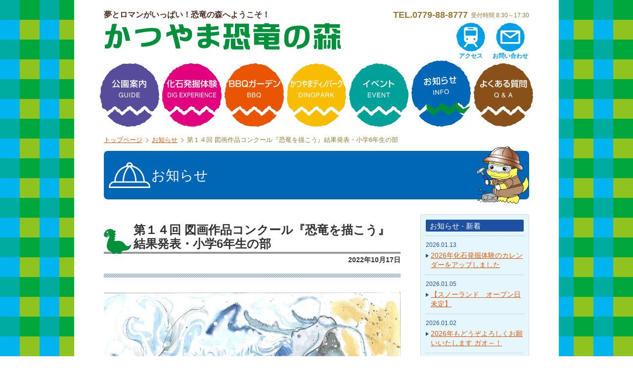

--- FILE ---
content_type: text/html; charset=UTF-8
request_url: https://kyoryunomori.net/information/2643.html
body_size: 12111
content:
<!DOCTYPE html>
<html lang="ja">
<head>
<meta charset="UTF-8">
<meta name="viewport" content="width=device-width, initial-scale=1, user-scalable=1">
<meta name="format-detection" content="telephone=no">
<link rel="shortcut icon" href="https://kyoryunomori.net/favicon.ico">
<link rel="alternate" type="application/rss+xml" title="かつやま恐竜の森 RSS Feed" href="https://kyoryunomori.net/feed/">
<title>第１４回 図画作品コンクール『恐竜を描こう』結果発表・小学6年生の部 | かつやま恐竜の森</title>
<meta name="description" content="第１４回 図画作品コンクール『恐竜を描こう』結果発表・小学6年生の部 のページ。福井県勝山市にあるかつやま恐竜の森（長尾山総合公園）に関する様々な情報をお届けします。">
<link rel="canonical" href="https://kyoryunomori.net/information/2643.html">
<meta property="og:locale" content="ja_JP">
<meta property="og:type" content="article">
<meta property="og:title" content="第１４回 図画作品コンクール『恐竜を描こう』結果発表・小学6年生の部 | かつやま恐竜の森">
<meta property="og:description" content="第１４回 図画作品コンクール『恐竜を描こう』結果発表・小学6年生の部 のページ。福井県勝山市にあるかつやま恐竜の森（長尾山総合公園）に関する様々な情報をお届けします。">
<meta property="og:url" content="https://kyoryunomori.net/information/2643.html">
<meta property="og:site_name" content="かつやま恐竜の森">
<meta property="article:section" content="お知らせ">
<meta property="article:published_time" content="2022-10-17T07:23:09+00:00">
<meta property="article:modified_time" content="2022-10-17T07:23:10+00:00">
<meta property="og:updated_time" content="2022-10-17T07:23:10+00:00">
<meta property="og:image" content="https://kyoryunomori.net/images/2022/10/0366f66d27dc74b56464e538a39f195a-980x690.jpg">
<meta property="og:image:secure_url" content="https://kyoryunomori.net/images/2022/10/0366f66d27dc74b56464e538a39f195a-980x690.jpg">
<meta name="twitter:card" content="summary_large_image">
<meta name="twitter:description" content="第１４回 図画作品コンクール『恐竜を描こう』結果発表・小学6年生の部 のページ。福井県勝山市にあるかつやま恐竜の森（長尾山総合公園）に関する様々な情報をお届けします。">
<meta name="twitter:title" content="第１４回 図画作品コンクール『恐竜を描こう』結果発表・小学6年生の部 | かつやま恐竜の森">
<meta name="twitter:image" content="https://kyoryunomori.net/images/2022/10/0366f66d27dc74b56464e538a39f195a-980x690.jpg">
<link rel="stylesheet" href="//ajax.googleapis.com/ajax/libs/jqueryui/1.12.1/themes/smoothness/jquery-ui.css">
<link rel="stylesheet" href="https://kyoryunomori.net/common/common.css" type="text/css">
<!-- Global site tag (gtag.js) - Google Analytics -->
<script async src="https://www.googletagmanager.com/gtag/js?id=UA-72420643-1"></script>
<script>
  window.dataLayer = window.dataLayer || [];
  function gtag(){dataLayer.push(arguments);}
  gtag('js', new Date());

  gtag('config', 'UA-72420643-1');
</script>
<script type="text/javascript" src="//ajax.googleapis.com/ajax/libs/jquery/3.3.1/jquery.min.js"></script>
<script type="text/javascript" src="//code.jquery.com/jquery-migrate-3.0.1.min.js"></script>
<script type="text/javascript" src="//ajax.googleapis.com/ajax/libs/jqueryui/1.12.1/jquery-ui.min.js"></script>

<script type="text/javascript" src="https://kyoryunomori.net/common/js/common.js" charset="utf-8"></script>
</head>
<body data-rsssl=1>
<div id="mm_wrapper">
<div id="loader"></div>
<div id="krm_wrapper" class="wrapper wrapper_information">
<header>
<div id="header_fix">
<div id="header_box">
<div id="head_description"><span>夢とロマンがいっぱい！恐竜の森へようこそ！</span></div>
<div id="header_logo"><a href="https://kyoryunomori.net/">かつやま恐竜の森</a></div>
<div id="krm_tel">
<a href="tel:0779888777"><span>TEL.0779-88-8777</span><small>受付時間 8:30～17:30</small>
</a>
</div>
<div id="header_btn">
<ul>
<li><a href="https://kyoryunomori.net/access/" class="btn_access">アクセス</a></li>
<li><a href="https://kyoryunomori.net/contact/" class="btn_contact">お問い合わせ</a></li>
</ul>
</div>
</div>
<div id="krm_nav_open">
<a id="slide_btn"><span>MENU</span></a>
</div>
<div id="krm_nav_box">
<nav id="krm_nav">
<ul class="krm_menu">
<li id="menu_id_top" class="krm_menuitem"><a href="https://kyoryunomori.net/" class="main_listitem"><span>トップページ</span></a></li>
<li id="menu_id_guide" class="krm_menuitem"><a href="https://kyoryunomori.net/guide/" title="公園案内" class="main_listitem an"><span>公園案内</span></a>
<ul id="kry_sub_guide" class="krm_submenu">
<li id="kry_sub_museum" class="nlv2"><a href="https://kyoryunomori.net/guide/museum/" class="nlv2"><span>福井県立恐竜博物館</span></a></li>
<li id="kry_sub_asobu" class="nlv2"><a href="https://kyoryunomori.net/guide/asobu/" class="nlv2"><span>あそぶ</span></a></li>
<li id="kry_sub_taberu" class="nlv2"><a href="https://kyoryunomori.net/guide/taberu/" class="nlv2"><span>食べる</span></a></li>
<li id="kry_sub_kau" class="nlv2"><a href="https://kyoryunomori.net/guide/kau/" class="nlv2"><span>買う</span></a></li>
<li id="kry_sub_yasumu" class="nlv2"><a href="https://kyoryunomori.net/guide/yasumu/" class="nlv2"><span>休む</span></a></li>
<li id="kry_sub_map" class="nlv2"><a href="https://kyoryunomori.net/guide/map/" class="nlv2"><span>園内マップ</span></a></li>
</ul>
</li>
<li id="menu_id_dig_experience" class="krm_menuitem"><a href="https://kyoryunomori.net/dig_experience/" title="化石発掘体験" class="main_listitem an"><span>化石発掘体験</span></a></li>
<li id="menu_id_bbq" class="krm_menuitem"><a href="https://kyoryunomori.net/bbq/" title="BBQガーデン" class="main_listitem an"><span>BBQガーデン</span></a></li>
<li id="menu_id_dinopark" class="krm_menuitem"><a href="https://kyoryunomori.net/dinopark/" title="かつやまディノパーク" class="main_listitem an"><span>かつやまディノパーク</span></a></li>
<li id="menu_id_event" class="krm_menuitem"><a href="https://kyoryunomori.net/event/" title="イベント" class="main_listitem an"><span>イベント</span></a></li>
<li id="menu_id_information" class="krm_menuitem"><a href="https://kyoryunomori.net/information/" title="お知らせ" class="main_listitem selected an"><span>お知らせ</span></a></li>
<li id="menu_id_faq" class="krm_menuitem"><a href="https://kyoryunomori.net/faq/" title="よくある質問" class="main_listitem an"><span>よくある質問</span></a></li>
<li id="menu_id_gallery" class="krm_menuitem"><a href="https://kyoryunomori.net/gallery/" title="フォトギャラリー" class="main_listitem an"><span>フォトギャラリー</span></a></li>
</ul>
</nav>
</div>
</div>
</header>
<main>
<nav id="krm_footpass">
<ul>
<li><a href="https://kyoryunomori.net/">トップページ</a></li>
<li><a href="https://kyoryunomori.net/information/">お知らせ</a></li>
<li>第１４回 図画作品コンクール『恐竜を描こう』結果発表・小学6年生の部</li>
</ul>
</nav>
<div id="krm_art">
<div class="title_wrap" id="cat_title_information">
<h2 class="cat_title"><span>お知らせ</span></h2>
</div>
<div id="cont_wrap">
<article class="krm_sec sec_news" id="news2643">
<h1 class="sec_title"><span>第１４回 図画作品コンクール『恐竜を描こう』結果発表・小学6年生の部</span></h1>
<div class="newsdate">2022年10月17日</div>
<div class="krm_content">

<figure class="wp-block-image"><img src="https://kyoryunomori.net/images/2022/10/0366f66d27dc74b56464e538a39f195a-980x690.jpg" alt="" class="wp-image-2584" /><figcaption>金賞　池田美穂　「上へ行く」</figcaption></figure>



<figure class="wp-block-image"><img src="https://kyoryunomori.net/images/2022/10/3a5e99600e91a7928ebec47c6be787d7-980x685.jpg" alt="" class="wp-image-2585" /><figcaption>銀賞　上野愛果　「空飛ぶきょうりゅうと、大空へ！」 </figcaption></figure>



<figure class="wp-block-image"><img src="https://kyoryunomori.net/images/2022/10/ce719918cfe842005795e97a416e3879-980x690.jpg" alt="" class="wp-image-2586" /><figcaption>銀賞　鈴木結愛　「海を漂う恐竜」 </figcaption></figure>



<figure class="wp-block-image"><img src="https://kyoryunomori.net/images/2022/10/6882b47f34ffca0ddd277735f30d8a2f-e1665990006665-693x980.jpg" alt="" class="wp-image-2587" /><figcaption>銅賞　谷上竣亮　「恐竜戦争」 </figcaption></figure>



<figure class="wp-block-image"><img src="https://kyoryunomori.net/images/2022/10/a99bc00d87873605c8cfe5125d0ee8ab-980x695.jpg" alt="" class="wp-image-2588" /><figcaption>銅賞　田中大樹　「夢のような世界」 </figcaption></figure>



<figure class="wp-block-image"><img src="https://kyoryunomori.net/images/2022/10/31bb032ebbb0f8b541650ce6f4a14b5a-980x700.jpg" alt="" class="wp-image-2589" /><figcaption>銅賞　林瑠真　「プテラノドンに乗って夕日を見に行ったよ」 </figcaption></figure>



<figure class="wp-block-image"><img src="https://kyoryunomori.net/images/2022/10/b18d43fb9d36e8975d68a0bb119dfd63-980x694.jpg" alt="" class="wp-image-2590" /><figcaption>銅賞　國枝虎乃介　「キングザウルス」</figcaption></figure>
</div>
</article>
<nav class="krm_sidebar sidebar_news">
<h4>お知らせ - 新着</h4>
<ul>
<li>
<dl>
<dt>2026.01.13</dt>
<dd><a href="https://kyoryunomori.net/information/4294.html">2026年化石発掘体験のカレンダーをアップしました</a></dd>
</dl>
</li>
<li>
<dl>
<dt>2026.01.05</dt>
<dd><a href="https://kyoryunomori.net/information/4284.html">【スノーランド　オープン日未定】</a></dd>
</dl>
</li>
<li>
<dl>
<dt>2026.01.02</dt>
<dd><a href="https://kyoryunomori.net/information/4279.html">2026年もどうぞよろしくお願いいたします ガオ～！</a></dd>
</dl>
</li>
<li>
<dl>
<dt>2025.12.11</dt>
<dd><a href="https://kyoryunomori.net/event/4262.html">新春・恐竜新年会2026開催</a></dd>
</dl>
</li>
<li>
<dl>
<dt>2025.12.12</dt>
<dd><a href="https://kyoryunomori.net/information/4269.html">【遊具は使用中止しています】</a></dd>
</dl>
</li>
<li>
<dl>
<dt>2025.12.05</dt>
<dd><a href="https://kyoryunomori.net/information/3164.html">山口茜さん応援ポスターカレンダー2026</a></dd>
</dl>
</li>
<li>
<dl>
<dt>2025.11.07</dt>
<dd><a href="https://kyoryunomori.net/information/4245.html">【鳥獣害対策のため、各施設に関するお知らせ】</a></dd>
</dl>
</li>
<li>
<dl>
<dt>2025.11.06</dt>
<dd><a href="https://kyoryunomori.net/information/4242.html">『恐竜を描こう』展示場所の変更</a></dd>
</dl>
</li>
<li>
<dl>
<dt>2025.10.01</dt>
<dd><a href="https://kyoryunomori.net/information/2777.html">【2025年 キッチンカー出店募集】11月分の申込受付が始まりました！10月分も随時受付中！</a></dd>
</dl>
</li>
<li>
<dl>
<dt>2025.10.18</dt>
<dd><a href="https://kyoryunomori.net/information/4219.html">恐竜化石発掘体験累計60万人のお知らせと御礼</a></dd>
</dl>
</li>
</ul>
</nav>
</div>
</div></main>
<div id="krm_footbtn">
<a href="#">ページトップへ</a>
</div>
<footer>
<div id="krm_footmenu">
<ul>
<li><a href="https://kyoryunomori.net/access/">アクセス</a></li>
<li><a href="https://kyoryunomori.net/contact/">お問い合わせ</a></li>
<li><a class="privacy-policy-link" href="https://kyoryunomori.net/pp/">プライバシー・ポリシー</a></li>
</ul>
</div>
<address id="footer_info">
<span id="foot_zip">〒911-0023</span>
<span id="foot_add">福井県勝山市村岡町寺尾51-11 かつやま恐竜の森</span>
</address>
<div id="footer_copy">Copyright ©株式会社 知と冒険の森. All Rights Reserved.</div>
</footer>
</div>
</div>
</body>
</html>


--- FILE ---
content_type: text/css
request_url: https://kyoryunomori.net/common/layout.css
body_size: 93125
content:
@charset "utf-8";

/* Loading */
#loader {
  background: #fff;
  height: 100%;
  left: 0;
  position: fixed;
  top: 0;
  width: 100%;
  z-index: 10001;
  font-size: 135%;
}

.spinner {
  position: absolute;
  top: calc(50% - 2.5em);
  left: calc(50% - 1.25em);
  width: 2.5em;
  height: 2.5em;
  transform: rotate(165deg);
}

.spinner:before,
.spinner:after {
  content: "";
  position: absolute;
  top: 50%;
  left: 50%;
  display: block;
  width: 0.5em;
  height: 0.5em;
  border-radius: 0.25em;
  transform: translate(-50%, -50%);
}

.spinner:before {
  animation: before 2s infinite;
}

.spinner:after {
  animation: after 2s infinite;
}

@keyframes before {
  0% {
    width: 0.5em;
    box-shadow: 1em -0.5em rgba(0, 167, 60, 0.75),
      -1em 0.5em rgba(0, 180, 237, 0.75);
  }

  35% {
    width: 2.5em;
    box-shadow: 0 -0.5em rgba(0, 167, 60, 0.75), 0 0.5em rgba(0, 180, 237, 0.75);
  }

  70% {
    width: 0.5em;
    box-shadow: -1em -0.5em rgba(0, 167, 60, 0.75),
      1em 0.5em rgba(0, 180, 237, 0.75);
  }

  100% {
    box-shadow: 1em -0.5em rgba(0, 167, 60, 0.75),
      -1em 0.5em rgba(0, 180, 237, 0.75);
  }
}

@keyframes after {
  0% {
    height: 0.5em;
    box-shadow: 0.5em 1em rgba(143, 195, 31, 0.75),
      -0.5em -1em rgba(0, 172, 160, 0.75);
  }

  35% {
    height: 2.5em;
    box-shadow: 0.5em 0 rgba(143, 195, 31, 0.75),
      -0.5em 0 rgba(0, 172, 160, 0.75);
  }

  70% {
    height: 0.5em;
    box-shadow: 0.5em -1em rgba(143, 195, 31, 0.75),
      -0.5em 1em rgba(0, 172, 160, 0.75);
  }

  100% {
    box-shadow: 0.5em 1em rgba(143, 195, 31, 0.75),
      -0.5em -1em rgba(0, 172, 160, 0.75);
  }
}

@media screen and (max-width: 480px) {
  #loader {
    font-size: 110%;
  }
}

/* Wrapper */

#krm_wrapper {
  width: 980px;
  background: #fff;
  margin: 0 auto;
  text-align: left;
  position: relative;
  overflow: hidden;
}

@media screen and (max-width: 980px) {
  #krm_wrapper {
    width: auto;
  }
}

/* Header */
header {
  background: #fff;
  min-height: 260px;
}

.wrapper_home header {
  min-height: 420px;
}

#header_fix {
  background: #fff;
  width: 980px;
}

#header_box {
  min-height: 128px;
  box-sizing: border-box;
  padding: 20px 0 0 0;
}

.wrapper_home #header_box {
  min-height: 288px;
}

#head_cpname {
  font-size: 2.2rem;
  font-weight: bold;
  color: #00a73c;
  line-height: 1.2;
  overflow: hidden;
  white-space: nowrap;
  text-overflow: ellipsis;
  position: absolute;
  top: 20px;
  left: 0;
  text-align: center;
  width: 100%;
}

#header_box #head_description {
  font-size: 1.6rem;
  color: #4e2d26;
  line-height: 1.2;
  overflow: hidden;
  white-space: nowrap;
  text-overflow: ellipsis;
  font-weight: bold;
  margin-left: 60px;
}

.wrapper_home #header_box #head_description {
  font-size: 2.2rem;
  position: absolute;
  left: 0;
  top: 60px;
  text-align: center;
  width: 100%;
  margin-left: 0;
}

#header_box #header_logo {
  margin: 8px 0 0 60px;
  width: 480px;
}

#header_box #header_logo a,
#header_box #header_logo span {
  display: block;
  height: 0;
  padding: 0 0 11.1% 0;
  font-size: 20%;
  text-indent: -980px;
  overflow: hidden;
  background: url(images/logo01.svg) no-repeat center center;
  background-size: contain;
  position: relative;
  z-index: 1;
}

#header_box #header_logo a:hover {
}

.wrapper_home #header_box #header_logo {
  margin: 80px auto 0 auto;
  width: 540px;
  padding-bottom: 28px;
  background: url(images/logo02.svg) no-repeat center bottom;
  background-size: 396px 16px;
}

.wrapper_home #header_box #header_logo:before {
  content: "";
  display: block;
  width: 158px;
  height: 80px;
  background: url(images/doom.svg) no-repeat center center;
  background-size: contain;
  position: absolute;
  top: 86px;
  left: 50px;
}

.wrapper_home #header_box #header_logo:after {
  content: "";
  display: block;
  width: 138px;
  height: 150px;
  background: url(images/chara01.svg) no-repeat center center;
  background-size: contain;
  position: absolute;
  top: 34px;
  right: 50px;
}

@media screen and (max-width: 980px) {
  header {
    background: #fff;
    min-height: 236px;
  }

  .wrapper_home header {
    min-height: 356px;
  }

  #header_fix {
    width: 100vw;
  }

  #header_box {
    min-height: 110px;
    padding: 10px 0 0 0;
  }

  .wrapper_home #header_box {
    min-height: 230px;
  }

  #head_cpname {
    font-size: 1.8rem;
    top: 10px;
  }

  #header_box #head_description {
    margin-left: 3%;
  }

  .wrapper_home #header_box #head_description {
    margin-left: 0;
    font-size: 1.8rem;
    top: 40px;
  }

  #header_box #header_logo {
    margin: 6px 0 0 3%;
    width: 420px;
  }

  .wrapper_home #header_box #header_logo {
    margin: 60px auto 0 auto;
    width: 450px;
    padding-bottom: 26px;
    background: url(images/logo02.svg) no-repeat center bottom;
    background-size: 346px 14px;
  }

  .wrapper_home #header_box #header_logo:before {
    width: 140px;
    height: 70px;
    top: 66px;
    left: 3%;
  }

  .wrapper_home #header_box #header_logo:after {
    width: 122px;
    height: 133px;
    top: 10px;
    right: 3%;
  }
}

@media screen and (max-width: 768px) {
  header,
  #header_box {
    min-height: 132px;
  }

  .wrapper_home header,
  .wrapper_home #header_box {
    min-height: 158px;
  }

  #head_cpname {
    position: static;
    font-size: 1.6rem;
    margin: 0 0 0 3%;
    height: 26px;
    text-align: left;
    width: calc(98% - 50px);
  }

  #header_box #head_description,
  .wrapper_home #header_box #head_description {
    position: static;
    font-size: 1.6rem;
    margin: 0 0 0 3%;
    height: 26px;
    text-align: left;
    width: calc(98% - 50px);
  }

  #header_box #header_logo,
  .wrapper_home #header_box #header_logo {
    margin: 0 0 0 3%;
    padding: 0;
    width: 420px;
    background: url();
    height: 48px;
  }

  .wrapper_home #header_box #header_logo:before {
    content: none;
  }

  .wrapper_home #header_box #header_logo:after {
    width: 110px;
    height: 120px;
    top: 10px;
    right: calc(3% + 36px);
  }
}

@media screen and (max-width: 640px) {
  .wrapper_home #header_box #header_logo:after {
    content: none;
  }
}

@media screen and (max-width: 480px) {
  header,
  #header_box {
    min-height: 102px;
  }

  .wrapper_home header,
  .wrapper_home #header_box {
    min-height: 102px;
  }

  #head_cpname {
    display: none;
  }

  #header_box #head_description,
  .wrapper_home #header_box #head_description {
    font-size: 1.2rem;
    font-weight: normal;
    height: 20px;
  }

  #header_box #header_logo,
  .wrapper_home #header_box #header_logo {
    width: 260px;
    height: 30px;
  }
}

#header_box #header_btn {
  display: inline-block;
  position: absolute;
  top: 46px;
  right: 60px;
}

#header_box #header_btn ul {
  margin: 0;
  padding: 0;
  list-style: none;
}

#header_box #header_btn ul li {
  display: inline-block;
  width: 76px;
  text-align: center;
}

#header_box #header_btn ul li a {
  display: block;
  padding-top: 60px;
  overflow: hidden;
  white-space: nowrap;
  text-overflow: ellipsis;
  font-size: 1.2rem;
  line-height: 1.2;
  font-weight: bold;
  color: #009fe8;
  text-decoration: none;
  background-position: center top;
  background-repeat: no-repeat;
  background-size: 58px 58px;
}

#header_box #header_btn ul li a.btn_access {
  background-image: url(images/btn_access.svg);
}

#header_box #header_btn ul li a.btn_contact {
  background-image: url(images/btn_mail.svg);
}

.wrapper_home #header_box #header_btn {
  top: 190px;
  right: 60px;
}

.wrapper_home #header_box #header_btn ul li {
  width: 94px;
}

.wrapper_home #header_box #header_btn ul li a {
  padding-top: 74px;
  font-size: 1.3rem;
  line-height: 1.2;
  background-size: 70px 70px;
}

#krm_tel {
  display: inline-block;
  position: absolute;
  line-height: 1.2;
  text-align: center;
  top: 20px;
  right: 60px;
}

#krm_tel a {
  pointer-events: none;
  cursor: none;
  display: inline-block;
  color: #947a31;
  font-size: 1.8rem;
  font-weight: bold;
  text-decoration: none;
}

#krm_tel a small {
  display: inline-block;
  font-size: 1.2rem;
  font-weight: normal;
  vertical-align: middle;
  margin: 0 0 0 0.5em;
}

.wrapper_home #krm_tel {
  width: 400px;
  display: block;
  position: static;
  margin: 20px auto 0 auto;
  line-height: 1.2;
  text-align: center;
}

.wrapper_home #krm_tel a {
  display: block;
  font-size: 3rem;
}

.wrapper_home #krm_tel a small {
  display: block;
  font-size: 1.8rem;
  font-weight: bold;
  margin: 0;
}

@media screen and (max-width: 980px) {
  #header_box #header_btn {
    top: 32px;
    right: 3%;
  }

  .wrapper_home #header_box #header_btn {
    top: 150px;
    right: 3%;
  }

  .wrapper_home #header_box #header_btn ul li {
    width: 76px;
  }

  .wrapper_home #header_box #header_btn ul li a {
    padding-top: 60px;
    font-size: 1.2rem;
    line-height: 1.2;
    background-size: 58px 58px;
  }

  #krm_tel {
    top: 10px;
    right: 3%;
  }

  .wrapper_home #krm_tel {
    margin: 10px auto 0 auto;
  }

  .wrapper_home #krm_tel a {
    font-size: 2.8rem;
  }

  .wrapper_home #krm_tel a small {
    font-size: 1.6rem;
  }
}

@media screen and (max-width: 768px) {
  #header_box #header_btn {
    display: none;
  }

  #krm_tel,
  .wrapper_home #krm_tel {
    display: block;
    position: static;
    width: 100%;
    line-height: 1.2;
    text-align: center;
    margin: 8px 0 0 0;
    background: #947a31;
    height: 40px;
    overflow: hidden;
  }

  #krm_tel a,
  .wrapper_home #krm_tel a {
    display: inline-block;
    pointer-events: auto;
    cursor: pointer;
    line-height: 40px;
    color: #fff;
    font-size: 2.2rem;
  }

  #krm_tel a small,
  .wrapper_home #krm_tel a small {
    display: inline-block;
    margin: 0 0 0 0.5em;
    font-size: 1.2rem;
    font-weight: normal;
    line-height: 36px;
  }
}

@media screen and (max-width: 480px) {
  #krm_tel,
  .wrapper_home #krm_tel {
    height: 34px;
  }

  #krm_tel a,
  .wrapper_home #krm_tel a {
    line-height: 34px;
    font-size: 1.8rem;
  }

  #krm_tel a small,
  .wrapper_home #krm_tel a small {
    font-size: 1rem;
    line-height: 34px;
  }
}

/* Navi */
#krm_nav_box {
  zoom: 100%;
}

#krm_nav_box:after {
  content: "";
  clear: both;
  height: 0;
  display: block;
  visibility: hidden;
}

#krm_nav {
  max-width: 882px;
  margin: 0 auto;
}

#krm_nav_box .krm_menu {
  margin: 0;
  padding: 0;
  list-style: none;
}

#krm_nav_box .krm_menu .krm_submenu {
  display: none;
}

#krm_nav_box .krm_menu li {
  width: 126px;
  box-sizing: border-box;
  padding: 0 3px;
  float: left;
}

#krm_nav_box .krm_menu li#menu_id_top,
#krm_nav_box .krm_menu li#menu_id_gallery {
  display: none;
}

#krm_nav_box .krm_menu li a {
  display: block;
  height: 128px;
  position: relative;
}

#krm_nav_box .krm_menu li a.transpa {
  opacity: 0;
  filter: alpha(opacity=0);
}

#krm_nav_box .krm_menu li a:hover {
  opacity: 1;
  filter: alpha(opacity=100);
}

#krm_nav_box .krm_menu li a span {
  display: block;
  height: 100%;
  width: 100%;
  font-size: 20%;
  text-indent: -980px;
  overflow: hidden;
  position: absolute;
  top: 0;
  left: 0;
  z-index: 2;
  background-position: center 35%;
  background-repeat: no-repeat;
  background-size: contain;
  -webkit-transition: all 0.3s ease;
  -moz-transition: all 0.3s ease;
  -o-transition: all 0.3s ease;
  transition: all 0.3s ease;
}

#krm_nav_box .krm_menu li a:before,
#krm_nav_box .krm_menu li a:after {
  content: "";
  height: 100%;
  width: 100%;
  position: absolute;
  top: 0;
  left: 0;
  z-index: 0;
  background-position: center top;
  background-repeat: no-repeat;
  background-size: auto 100%;
}

#krm_nav_box .krm_menu li a:before {
  z-index: 0;
}

#krm_nav_box .krm_menu li a:after {
  z-index: 1;
  -webkit-transition: all 0.3s ease;
  -moz-transition: all 0.3s ease;
  -o-transition: all 0.3s ease;
  transition: all 0.3s ease;
}

#krm_nav_box .krm_menu li a.selected {
  background: url(images/bg_nav_self.svg) no-repeat center top;
  background-size: auto 100%;
}

#krm_nav_box .krm_menu li a.selected span,
#krm_nav_box .krm_menu li a.selected::after,
#krm_nav_box .krm_menu li a:hover span,
#krm_nav_box .krm_menu li a:hover::after {
  transform: rotate(-4deg);
  top: -6px;
}

#krm_nav_box .krm_menu li a:before {
  background-image: url(images/bg_nav07_b.svg);
}

#krm_nav_box .krm_menu li a:after {
  background-image: url(images/bg_nav07_a.svg);
}

#krm_nav_box .krm_menu li:nth-child(2) a:before {
  background-image: url(images/bg_nav01_b.svg);
}

#krm_nav_box .krm_menu li:nth-child(2) a:after {
  background-image: url(images/bg_nav01_a.svg);
}

#krm_nav_box .krm_menu li:nth-child(3) a:before {
  background-image: url(images/bg_nav02_b.svg);
}

#krm_nav_box .krm_menu li:nth-child(3) a:after {
  background-image: url(images/bg_nav02_a.svg);
}

#krm_nav_box .krm_menu li:nth-child(4) a:before {
  background-image: url(images/bg_nav03_b.svg);
}

#krm_nav_box .krm_menu li:nth-child(4) a:after {
  background-image: url(images/bg_nav03_a.svg);
}

#krm_nav_box .krm_menu li:nth-child(5) a:before {
  background-image: url(images/bg_nav04_b.svg);
}

#krm_nav_box .krm_menu li:nth-child(5) a:after {
  background-image: url(images/bg_nav04_a.svg);
}

#krm_nav_box .krm_menu li:nth-child(6) a:before {
  background-image: url(images/bg_nav05_b.svg);
}

#krm_nav_box .krm_menu li:nth-child(6) a:after {
  background-image: url(images/bg_nav05_a.svg);
}

#krm_nav_box .krm_menu li:nth-child(7) a:before {
  background-image: url(images/bg_nav06_b.svg);
}

#krm_nav_box .krm_menu li:nth-child(7) a:after {
  background-image: url(images/bg_nav06_a.svg);
}

#krm_nav_box .krm_menu li#menu_id_guide a span {
  background-image: url(images/nav_guide.svg);
}

#krm_nav_box .krm_menu li#menu_id_dig_experience a span {
  background-image: url(images/nav_dig.svg);
}

#krm_nav_box .krm_menu li#menu_id_bbq a span {
  background-image: url(images/nav_bbq.svg);
}

#krm_nav_box .krm_menu li#menu_id_dinopark a span {
  background-image: url(images/nav_dinopark.svg);
}

#krm_nav_box .krm_menu li#menu_id_event a span {
  background-image: url(images/nav_event.svg);
}

#krm_nav_box .krm_menu li#menu_id_information a span {
  background-image: url(images/nav_info.svg);
}

#krm_nav_box .krm_menu li#menu_id_faq a span {
  background-image: url(images/nav_faq.svg);
}

@media screen and (max-width: 980px) {
  #krm_nav {
    margin: 0 3%;
  }

  #krm_nav_box .krm_menu li {
    width: 14.28%;
    padding: 0;
  }

  #krm_nav_box .krm_menu li a {
    width: 100%;
    height: 0;
    padding: 0 0 100% 0;
  }

  #krm_nav_box .krm_menu li a span {
    background-size: 94% auto;
  }
}

@media screen and (max-width: 768px) {
  #krm_nav_box {
    display: none;
  }
}

/* FixHeader */

#header_fix.fixed {
  position: fixed;
  z-index: 9999;
  box-shadow: rgba(0, 0, 0, 0.3) 0px 3px 3px 0;
  -webkit-box-shadow: rgba(0, 0, 0, 0.3) 0px 3px 3px 0;
  -moz-box-shadow: rgba(0, 0, 0, 0.3) 0px 3px 3px 0;
}

#header_fix.fixed #head_cpname,
#header_fix.fixed #header_box #head_description,
#header_fix.fixed #header_box #header_logo,
#header_fix.fixed #header_box #header_btn,
#header_fix.fixed #krm_tel {
  display: none;
}

#header_fix.fixed #header_box {
  min-height: 0;
  height: 0;
  padding: 0;
}

#header_fix.fixed #krm_nav_box {
  padding: 0 1px;
}

#header_fix.fixed #krm_nav {
  max-width: none;
  margin: 0;
}

#header_fix.fixed #krm_nav_box .krm_menu li#menu_id_top {
  display: block;
}

#header_fix.fixed #krm_nav_box .krm_menu li {
  width: 12.5%;
  box-sizing: border-box;
  padding: 0 1px;
}

#header_fix.fixed #krm_nav_box .krm_menu li a {
  height: 68px;
  box-sizing: border-box;
}

#header_fix.fixed #krm_nav_box .krm_menu li a span {
  background-position: center center;
  background-size: 94% auto;
  -webkit-transition: all 0 ease;
  -moz-transition: all 0 ease;
  -o-transition: all 0 ease;
  transition: all 0 ease;
}

#header_fix.fixed #krm_nav_box .krm_menu li a:after {
  content: none;
}

#header_fix.fixed #krm_nav_box .krm_menu li a.selected {
  background: url();
}

#header_fix.fixed #krm_nav_box .krm_menu li a.selected span,
#header_fix.fixed #krm_nav_box .krm_menu li a:hover span {
  transform: rotate(0);
  top: 0;
}

#header_fix.fixed #krm_nav_box .krm_menu li#menu_id_top a span {
  background-image: url(images/nav_top.svg);
  background-position: center 12px;
}

#header_fix.fixed #krm_nav_box .krm_menu li a.an.selected span:after {
  content: "";
  display: block;
  width: calc(100% - 8px);
  height: 4px;
  background: #fff;
  opacity: 0.4;
  filter: alpha(opacity=40);
  position: absolute;
  bottom: 4px;
  left: 4px;
}

#header_fix.fixed #krm_nav_box .krm_menu li a::before {
  background: #8a501a;
  -webkit-transition: opacity 0.5s ease;
  -moz-transition: opacity 0.5s ease;
  -o-transition: opacity 0.5s ease;
  transition: opacity 0.5s ease;
}

#header_fix.fixed #krm_nav_box .krm_menu li a:hover::before {
  opacity: 0.7;
  filter: alpha(opacity=70);
}

#header_fix.fixed #krm_nav_box .krm_menu li:nth-child(1) a:before {
  background: #fff;
}

#header_fix.fixed #krm_nav_box .krm_menu li:nth-child(1) a:after {
  content: "";
  width: 80px;
  height: 40px;
  background: url(images/doom.svg) no-repeat center center;
  background-size: contain;
  position: absolute;
  margin: auto;
  transform: rotate(0);
  top: auto;
  bottom: 0;
  left: 0;
  right: 0;
}

#header_fix.fixed #krm_nav_box .krm_menu li:nth-child(2) a:before {
  background: #574b9c;
}

#header_fix.fixed #krm_nav_box .krm_menu li:nth-child(3) a:before {
  background: #e3007e;
}

#header_fix.fixed #krm_nav_box .krm_menu li:nth-child(4) a:before {
  background: #ea5504;
}

#header_fix.fixed #krm_nav_box .krm_menu li:nth-child(5) a:before {
  background: #f9bd00;
}

#header_fix.fixed #krm_nav_box .krm_menu li:nth-child(6) a:before {
  background: #00a199;
}

#header_fix.fixed #krm_nav_box .krm_menu li:nth-child(7) a:before {
  background: #0067b6;
}

@media screen and (max-width: 980px) {
  #header_fix.fixed #krm_nav_box .krm_menu li a {
    height: 68px;
    padding: 0;
  }
}

@media screen and (max-width: 768px) {
  #header_fix.fixed #header_box #header_logo {
    display: block;
  }

  #header_fix.fixed #header_box #header_logo::after {
    content: none;
  }

  #header_fix.fixed #header_box {
    height: 70px;
    padding: 12px 0 0 0;
  }
}

@media screen and (max-width: 480px) {
  #header_fix.fixed #header_box {
    height: 52px;
    padding: 12px 0 0 0;
  }
}

/* mmenu */

#krm_nav_open {
  display: none;
}

@media screen and (max-width: 768px) {
  #krm_nav_open {
    display: block;
    position: fixed;
    top: 16px;
    right: 3%;
    width: 36px;
    z-index: 9999;
  }

  #slide_btn {
    display: block;
    height: 28px;
    position: relative;
  }

  #slide_btn:hover {
    opacity: 1;
    filter: alpha(opacity=100);
  }

  #slide_btn span,
  #slide_btn:before,
  #slide_btn:after {
    display: block;
    transition: all 0.4s;
    box-sizing: border-box;
    position: absolute;
    left: 0;
    width: 100%;
    height: 4px;
    background-color: #009fe8;
    border-radius: 4px;
  }

  #slide_btn span {
    font-size: 20%;
    text-indent: -940px;
    overflow: hidden;
  }

  #slide_btn:before,
  #slide_btn:after {
    content: "";
    display: block;
  }

  #slide_btn:before {
    top: 0;
  }

  #slide_btn span {
    top: 12px;
  }

  #slide_btn:after {
    bottom: 0;
  }

  #slide_btn.active:before {
    top: -8px;
    -webkit-transform: translateY(20px) rotate(-45deg);
    transform: translateY(20px) rotate(-45deg);
  }

  #slide_btn.active span {
    left: 50%;
    opacity: 0;
    filter: alpha(opacity=0);
    -webkit-animation: active-menu-bar02 0.8s forwards;
    animation: active-menu-bar02 0.8s forwards;
  }

  #slide_btn.active:after {
    bottom: -8px;
    -webkit-transform: translateY(-20px) rotate(45deg);
    transform: translateY(-20px) rotate(45deg);
  }

  @-webkit-keyframes active-menu-bar02 {
    100% {
      height: 0;
    }
  }

  @keyframes active-menu-bar02 {
    100% {
      height: 0;
    }
  }
}

@media screen and (max-width: 480px) {
  #krm_nav_open {
    top: 12px;
  }
}

.mm-menu_theme-black {
  --mm-color-border: rgba(255, 255, 255, 0.25);
  --mm-color-button: rgba(255, 255, 255, 0.4);
  --mm-color-text: rgba(255, 255, 255, 1);
  --mm-color-text-dimmed: rgba(255, 255, 255, 0.4);
  --mm-color-background: #009fe8;
  --mm-color-background-highlight: rgba(255, 255, 255, 0.2);
  --mm-color-background-emphasis: rgba(255, 255, 255, 0.15);
  --mm-shadow: none;
}

.mm-menu_tileview .mm-listitem {
  padding-top: 45%;
}

.mm-menu_tileview .mm-listitem.mm-tile-xl {
  padding-top: 45%;
}

.mm-menu_tileview .mm-listitem__text {
  display: block;
  height: 100%;
  width: 100%;
  line-height: 1.2;
  text-align: center;
  padding: 0;
  box-sizing: border-box;
  margin: 0;
  position: absolute;
  top: 0;
  right: auto;
  bottom: auto;
  left: auto;
}

.mm-menu_tileview .mm-listitem__text span {
  display: block;
  width: 100%;
  padding: 0 4px;
  box-sizing: border-box;
  position: absolute;
  top: 50%;
  -webkit-transform: translateY(-50%);
  transform: translateY(-50%);
}

.mm-menu a span b,
.mm-menu a span small {
  display: block;
}

.mm-listitem a {
  color: #fff;
  line-height: 1.2;
  font-size: 1.6rem;
  text-align: left;
  position: relative;
}

.mm-listitem a.selected {
  background: rgba(255, 255, 255, 0.2);
}

.mm-listitem a span {
  display: block;
  padding-left: 14px;
}

.mm-listitem a span:before {
  content: "";
  display: block;
  width: 22px;
  height: 24px;
  position: absolute;
  top: 8px;
  left: 6px;
  background: url(images/bg_egg.svg) no-repeat center center;
  background-size: contain;
  opacity: 0.6;
  filter: alpha(opacity=60);
}

.mm-menu_theme-black {
  --mm-color-button: rgba(255, 255, 255, 0.8);
  --mm-color-text-dimmed: rgba(255, 255, 255, 0.8);
}

.mm-navbars_bottom {
  padding: 0 1px;
  font-size: 0;
  text-align: left;
}

.mm-navbars_bottom > .mm-navbar > a {
  display: block;
  width: 25%;
  box-sizing: border-box;
  border-left: 1px solid #009fe8;
  border-right: 1px solid #009fe8;
  background: #fff;
  padding: 0;
  text-indent: -940px;
  overflow: hidden;
  position: relative;
}

.mm-navbars_bottom > .mm-navbar > a::before {
  content: "";
  display: block;
  width: 100%;
  height: 90%;
  background-position: center center;
  background-repeat: no-repeat;
  background-size: contain;
  position: absolute;
  margin: auto;
  top: 0;
  bottom: 0;
}

.mm-navbars_bottom > .mm-navbar > a:nth-child(1)::before {
  background-image: url(images/btn_access.svg);
}

.mm-navbars_bottom > .mm-navbar > a:nth-child(2)::before {
  background-image: url(images/btn_mail.svg);
}

.mm-navbars_bottom > .mm-navbar > a:nth-child(3) {
  background-color: #4d618e;
}

.mm-navbars_bottom > .mm-navbar > a:nth-child(3)::before {
  background-image: url(images/logo_fb.svg);
  height: 68%;
}

.mm-navbars_bottom > .mm-navbar > a:nth-child(4) {
  background-color: #e4007f;
}

.mm-navbars_bottom > .mm-navbar > a:nth-child(4)::before {
  background-image: url(images/logo_ig.svg);
  height: 68%;
}

.mm-navbars_bottom > .mm-navbar > a:nth-child(5) {
  background-color: #1da1f2;
}

.mm-navbars_bottom > .mm-navbar > a:nth-child(5)::before {
  background-image: url(images/logo_twitter.svg);
  height: 72%;
}

/* Footer */
footer {
  width: 100%;
  text-align: center;
  padding-top: 20px;
}

footer.footer_fix {
  position: absolute;
  bottom: 0;
}

#krm_footmenu {
  background: #5c2d05;
  padding: 16px 0;
  line-height: 1;
  zoom: 100%;
}

#krm_footmenu:after {
  content: "";
  clear: both;
  height: 0;
  display: block;
  visibility: hidden;
}

#krm_footmenu ul {
  margin: 0;
  padding: 0;
  display: inline-block;
  list-style: none;
  font-size: 0;
  border-left: 1px solid #fff;
}

#krm_footmenu ul li {
  margin: 0;
  padding: 0 1.5em;
  font-size: 1.4rem;
  display: inline-block;
  border-right: 1px solid #fff;
}

#krm_footmenu ul li a {
  color: #fff;
  text-decoration: none;
}

#footer_info {
  background: #1d50a2;
  color: #fff;
  padding: 8px 3%;
  font-size: 1.5rem;
  line-height: 1.2;
  color: #fff;
  font-style: normal;
}

#foot_zip {
  display: inline-block;
  margin: 0 0.4em 0 0;
}

#foot_add {
  display: inline-block;
  margin: 0 1em 0 0;
}

#footer_copy {
  font-size: 1.2rem;
  height: 28px;
  line-height: 28px;
  overflow: hidden;
  white-space: nowrap;
  text-overflow: ellipsis;
}

#krm_footbtn {
  position: fixed;
  bottom: 0;
  right: 0;
  z-index: 20;
}

#krm_footbtn a {
  display: block;
  width: 44px;
  height: 44px;
  background: #009fe8;
  font-size: 20%;
  text-indent: -980px;
  overflow: hidden;
  position: relative;
}

#krm_footbtn a:before {
  content: "";
  display: block;
  width: 20px;
  height: 20px;
  border-top: 4px solid #fff;
  border-right: 4px solid #fff;
  position: absolute;
  top: 15px;
  left: 10px;
  -webkit-transform: rotate(-45deg);
  transform: rotate(-45deg);
}

@media screen and (max-width: 980px) {
  #footer_info {
    font-size: 1.4rem;
  }
}

@media screen and (max-width: 768px) {
  footer {
  }

  #krm_footmenu ul li {
    padding: 0 1em;
    font-size: 1.3rem;
  }
}

@media screen and (max-width: 480px) {
  #krm_footmenu {
    padding: 0;
  }

  #krm_footmenu ul {
    display: block;
    border-left: 0;
  }

  #krm_footmenu ul li {
    padding: 0;
    display: block;
    border-right: 0;
    border-top: 1px solid #b06c5e;
    border-bottom: 1px solid #36201b;
  }

  #krm_footmenu ul li:first-child {
    padding-top: 2px;
  }

  #krm_footmenu ul li a {
    display: block;
    padding: 10px 0;
  }

  #footer_info {
    border-top: 1px solid #fff;
    padding: 14px 4%;
    font-size: 1.3rem;
  }

  #foot_add {
    margin: 0;
  }

  #footer_copy {
    font-size: 1.1rem;
    height: 44px;
    line-height: 44px;
  }
}

/* Contents */
main {
  padding: 0 60px 20px 60px;
}

#krm_footpass {
  text-align: left;
  padding: 15px 0 15px 0;
  font-size: 1.3rem;
  line-height: 1.2;
  color: #947a31;
}

#krm_footpass ul {
  margin: 0;
  padding: 0;
  list-style: none;
  overflow: hidden;
  white-space: nowrap;
  text-overflow: ellipsis;
}

#krm_footpass ul li {
  margin: 0;
  padding: 0;
  display: inline-block;
}

#krm_footpass ul li:not(:last-child):after {
  display: inline-block;
  content: "";
  width: 6px;
  height: 6px;
  margin: -4px 4px 0 4px;
  border-top: solid 1px;
  border-right: solid 1px;
  -webkit-transform: rotate(45deg);
  -moz-transform: rotate(45deg);
  -o-transform: rotate(45deg);
  -ms-transform: rotate(45deg);
  transform: rotate(45deg);
}

.krm_sec {
  zoom: 100%;
}

.krm_sec:after {
  content: "";
  clear: both;
  height: 0;
  display: block;
  visibility: hidden;
}

.krm_sec + .krm_sec {
  margin-top: 40px;
}

.pc_only {
  display: block;
}

@media screen and (max-width: 980px) {
  main {
    padding: 0 3% 2% 3%;
  }
}

@media screen and (max-width: 768px) {
  #krm_footpass {
    display: none;
  }

  .krm_sec + .krm_sec {
    margin-top: 5%;
  }
}

@media screen and (max-width: 480px) {
  .pc_only {
    display: none;
  }
}

#cont_wrap table {
  width: 100%;
  background-color: #fff;
  border-collapse: collapse;
  empty-cells: show;
  line-height: 1.5;
  margin: 0 0 16px 0;
}

#cont_wrap table th {
  white-space: nowrap;
  border: 1px solid #ccc;
  background-color: #eff9f1;
  padding: 0.75em 0.8em;
  text-align: center;
  font-size: 1.5rem;
  font-weight: normal;
}

#cont_wrap table td {
  border: 1px solid #ccc;
  padding: 0.75em 1em;
}

#cont_wrap table td > ul {
  margin-bottom: 0;
}

#cont_wrap table td > ul > li:last-child {
  margin-bottom: 0;
}

#cont_wrap table td > ul.tbl_cap {
  margin-top: 0.7em;
  font-size: 1.4rem;
}

#cont_wrap table td > ul.tbl_cap a[target="_blank"] {
  padding-right: 15px;
  background: url(images/baseline-filter_none-24px.svg) no-repeat right 1px top
    2px;
  background-size: 13px 13px;
}

#cont_wrap table td > p {
  margin-bottom: 0.5em;
}

#cont_wrap table td > p:last-child {
  margin-bottom: 0;
}

@media screen and (max-width: 768px) {
  #cont_wrap table {
    margin: 0 0 12px 0;
  }

  #cont_wrap table th {
    font-size: 1.4rem;
  }

  #cont_wrap table td > ul.tbl_cap {
    font-size: 1.3rem;
  }
}

@media screen and (max-width: 480px) {
  #cont_wrap table,
  #cont_wrap table tbody,
  #cont_wrap table tr,
  #cont_wrap table th,
  #cont_wrap table td {
    display: block;
  }

  #cont_wrap table {
    border-bottom: 1px solid #ccc;
    margin: 0 0 10px 0;
  }

  #cont_wrap table th {
    font-size: 1.3rem;
    line-height: 1.2;
    text-align: left;
    padding: 3px 1em;
    border-bottom: 0;
  }

  #cont_wrap table td {
    padding: 0.7em 1em;
    border-bottom: 0;
  }

  #cont_wrap table td > ul.tbl_cap {
    font-size: 1.2rem;
  }
}

.title_wrap {
  height: 98px;
  background: #0067b6;
  border-radius: 8px;
  margin: 0 0 30px 0;
  position: relative;
}

.title_wrap:before {
  content: "";
  display: block;
  width: 84px;
  height: 52px;
  background: url(images/icon_hat.svg) no-repeat center center;
  background-size: contain;
  position: absolute;
  margin: auto;
  top: 0;
  bottom: 0;
  left: 10px;
}

.title_wrap:after {
  content: "";
  display: block;
  width: 107px;
  height: 118px;
  background: url(images/chara01.svg) no-repeat center center;
  background-size: contain;
  position: absolute;
  top: -10px;
  right: 0;
}

.title_wrap .cat_title {
  font-size: 2.8rem;
  font-weight: normal;
  line-height: 1.2;
  color: #fff;
  position: absolute;
  left: 96px;
  top: 50%;
  -webkit-transform: translateY(-50%); /* Safari用 */
  transform: translateY(-50%);
}

.title_wrap#cat_title_guide {
  background: #574b9c;
}

.title_wrap#cat_title_dig_experience {
  background: #e3007e;
}

.title_wrap#cat_title_bbq,
.title_wrap#cat_title_gallery {
  background: #ea5504;
}

.title_wrap#cat_title_dinopark {
  background: #f9bd00;
}

.title_wrap#cat_title_event {
  background: #00a199;
}

.title_wrap#cat_title_faq {
  background: #8a501a;
}

@media screen and (max-width: 768px) {
  .title_wrap {
    height: 80px;
    margin: 20px 0 24px 0;
  }

  .title_wrap:before {
    width: 68px;
    height: 42px;
  }

  .title_wrap:after {
    width: 82px;
    height: 90px;
    top: -4px;
  }

  .title_wrap .cat_title {
    font-size: 2.2rem;
    left: 80px;
  }
}

@media screen and (max-width: 480px) {
  .title_wrap {
    height: 48px;
    margin: 16px 0 16px 0;
  }

  .title_wrap:before {
    width: 42px;
    height: 26px;
  }

  .title_wrap:after {
    content: none;
  }

  .title_wrap .cat_title {
    font-size: 1.7rem;
    left: 54px;
  }
}

#cont_wrap,
#eve_wrap {
  zoom: 100%;
}

#cont_wrap:after,
#eve_wrap:after {
  content: "";
  clear: both;
  height: 0;
  display: block;
  visibility: hidden;
}

.sec_title,
#cont_wrap h2 {
  font-size: 2.4rem;
  line-height: 1.2;
  padding: 18px 0 2px 60px;
  border-bottom: 4px solid #999;
  position: relative;
  margin: 0 0 20px 0;
}

.sec_title:before,
#cont_wrap h2:before {
  content: "";
  display: block;
  width: 55px;
  height: 50px;
  background: url(images/icon_dino.svg) no-repeat center bottom;
  background-size: contain;
  position: absolute;
  bottom: -4px;
  left: 0;
}

.krm_content {
  margin: 0 0 30px 0;
  zoom: 100%;
}

.krm_content:after {
  content: "";
  clear: both;
  height: 0;
  display: block;
  visibility: hidden;
}

.krm_sidebar {
  width: 220px;
  float: right;
  box-sizing: border-box;
}

.ttl_img {
  overflow: hidden;
  margin-bottom: 30px;
  border-radius: 8px;
}

@media screen and (max-width: 980px) {
  .krm_sidebar {
    width: 25%;
  }
}

@media screen and (max-width: 768px) {
  .sec_title,
  #cont_wrap h2 {
    font-size: 1.8rem;
    padding: 14px 0 2px 50px;
    margin: 0 0 16px 0;
  }

  .sec_title:before,
  #cont_wrap h2:before {
    width: 46px;
    height: 42px;
  }

  .krm_content {
    margin: 0 0 3% 0;
    zoom: 100%;
  }

  .krm_sidebar {
    width: auto;
    float: none;
  }

  .ttl_img {
    margin-bottom: 3%;
  }
}

@media screen and (max-width: 480px) {
  .sec_title,
  #cont_wrap h2 {
    font-size: 1.6rem;
    padding: 12px 0 2px 42px;
    border-bottom: 2px solid #999;
    margin: 0 0 10px 0;
  }

  .sec_title:before,
  #cont_wrap h2:before {
    width: 38px;
    height: 35px;
    bottom: -2px;
  }

  .ttl_img {
    margin-bottom: 4%;
  }

  .ttl_img img {
    max-width: 110%;
    margin: 0 -5%;
  }
}

#cont_wrap a[target="_blank"] {
  padding-right: 17px;
  background: url(images/baseline-filter_none-24px.svg) no-repeat right 2px top;
  background-size: 14px 14px;
  display: inline-block;
}

#cont_wrap a.pdf,
#cont_wrap p.pdf a {
  display: inline-block;
  padding-left: 24px;
  position: relative;
}

#cont_wrap a.pdf:before,
#cont_wrap p.pdf a:before {
  display: block;
  content: "";
  width: 20px;
  height: 26px;
  background: url(images/file-pdf-solid.svg) no-repeat center center;
  background-size: contain;
  position: absolute;
  top: 0;
  left: 0;
}

@media screen and (max-width: 480px) {
  #cont_wrap a[target="_blank"] {
    padding-right: 13px;
    background: url(images/baseline-filter_none-24px.svg) no-repeat right top;
    background-size: 13px 13px;
  }

  #cont_wrap a.pdf {
    padding-left: 22px;
  }

  #cont_wrap a.pdf:before {
    width: 18px;
    height: 24px;
  }
}

/* Top */
.slick-loading .slick-list {
  background: #fff;
}

#top_kv {
  margin: 10px 0 0 0;
  font-size: 0;
}

#top_kv .top_slider {
  margin: 0;
  padding: 0;
  list-style: none;
}

#top_kv .top_slider li {
  margin: 0;
  padding: 0;
  overflow: hidden;
}

#top_kv .top_slider li a {
  display: block;
}

#top_kv .slick-dots {
  bottom: 4px;
}

#top_kv .slick-dots li {
  width: 28px;
  height: 28px;
  line-height: 1;
}

#top_kv .slick-dots li button {
  width: 28px;
  height: 28px;
  display: inline-block;
  position: relative;
  width: 16px;
  height: 16px;
  border-radius: 50%;
  margin: 3px;
  background: #ddd;
  background: rgba(150, 150, 150, 0.4);
  cursor: pointer;
  box-shadow: 0 1px 1px rgba(255, 255, 255, 0.4),
    inset 0 1px 1px rgba(0, 0, 0, 0.1);
}

#top_kv .slick-dots li button:before {
  content: none;
  content: "";
  position: absolute;
  width: 10px;
  height: 10px;
  top: 3px;
  left: 3px;
  border-radius: 50%;
  background: rgba(255, 255, 255, 0.9);
}

#top_kv .slick-prev,
#top_kv .slick-next {
  height: 100%;
  width: 40px;
  background: rgba(16, 159, 9, 0.3);
  top: 0;
  display: block;
  -webkit-transform: translate(0, 0);
  -ms-transform: translate(0, 0);
  transform: translate(0, 0);
}

#top_kv .slick-prev {
  left: 0;
  z-index: 1;
}

#top_kv .slick-next {
  right: 0;
  z-index: 1;
}

#top_kv .slick-prev:before,
#top_kv .slick-next:before {
  content: none;
  content: "";
  display: block;
  width: 20px;
  height: 20px;
  border: 6px solid rgba(255, 255, 255, 0.8);
  border-left: 0;
  border-bottom: 0;
  position: absolute;
  margin: auto;
  top: 0;
  bottom: 0;
}

#top_kv .slick-prev:before {
  -ms-transform: rotate(225deg);
  -webkit-transform: rotate(225deg);
  transform: rotate(225deg);
  left: 14px;
}

#top_kv .slick-next:before {
  -ms-transform: rotate(45deg);
  -webkit-transform: rotate(45deg);
  transform: rotate(45deg);
}

@media screen and (max-width: 768px) {
  #top_kv .slick-prev,
  #top_kv .slick-next {
    display: none !important;
  }
}

@media screen and (max-width: 640px) {
  #top_kv {
    margin-top: 1px;
    margin-left: -5%;
    margin-right: -5%;
  }

  #top_kv .top_slider li img {
    max-width: 109%;
    margin: 0 -4.5%;
  }

  #top_kv .slick-dots {
    bottom: -4px;
  }
}

#top_guide {
  margin: 12px -2px 0 -2px;
}

#top_guide .top_glist {
  margin: 0;
  padding: 0;
  list-style: none;
}

#top_guide .top_glist li {
  margin: 0;
  padding: 0;
  font-size: 0;
}

#top_guide .top_glist li a {
  display: block;
  margin: 0 2px;
  position: relative;
}

#top_guide .top_glist li a img {
  position: relative;
  z-index: 0;
}

#top_guide .top_glist li a:before {
  content: "";
  display: block;
  width: 100%;
  height: 10px;
  z-index: 1;
  position: absolute;
  background: #000;
  top: 0;
  left: 0;
}

#top_guide .top_glist li a span {
  display: block;
  width: 100%;
  z-index: 1;
  position: absolute;
  background: #000;
  bottom: 0;
  left: 0;
  line-height: 1;
  text-align: center;
  color: #fff;
  font-size: 2.2rem;
  padding: 7px 0 4px;
}

#top_guide .top_glist li.gsl_asobu a:before,
#top_guide .top_glist li.gsl_asobu span {
  background: #ea5504;
}

#top_guide .top_glist li.gsl_taberu a:before,
#top_guide .top_glist li.gsl_taberu span {
  background: #f9bd00;
}

#top_guide .top_glist li.gsl_kau a:before,
#top_guide .top_glist li.gsl_kau span {
  background: #00a199;
}

#top_guide .top_glist li.gsl_yasumu a:before,
#top_guide .top_glist li.gsl_yasumu span {
  background: #0067b6;
}

#top_guide .top_glist li.gsl_map a:before,
#top_guide .top_glist li.gsl_map span {
  background: #e3007e;
}

#top_guide .top_glist li.gsl_museum a:before,
#top_guide .top_glist li.gsl_museum span {
  background: #8a501a;
}

@media screen and (max-width: 768px) {
  #top_guide {
    margin: 8px -2px 0 -2px;
  }

  #top_guide .top_glist li a:before {
    height: 8px;
  }

  #top_guide .top_glist li a span {
    font-size: 1.8rem;
    padding: 4px 0;
  }
}

@media screen and (max-width: 640px) {
  #top_guide {
    margin: 6px -2px 0 -2px;
  }

  #top_guide .top_glist li a:before {
    height: 6px;
  }

  #top_guide .top_glist li a span {
    font-size: 1.6rem;
  }
}

#top_wrap {
  margin: 20px 0 0 0;
  zoom: 100%;
}

#top_wrap:after {
  content: "";
  clear: both;
  height: 0;
  display: block;
  visibility: hidden;
}

#top_wrap #cont_wrap {
  width: 600px;
  float: left;
}

#top_wrap .krm_sec + .krm_sec {
  margin-top: 30px;
}

#top_gallery_link {
  display: block;
  margin: 0 0 20px 0;
  padding: 20px 15px 15px 15px;
  background: #ea5504;
  border-radius: 10px;
  text-decoration: none;
}

#top_gallery_link .gallery_title {
  max-width: 164px;
  height: 108px;
  margin: 0 auto 15px auto;
  position: relative;
}

#top_gallery_link .gallery_title span {
  display: block;
  width: 100%;
  height: 0;
  padding: 0 0 23% 0;
  font-size: 20%;
  text-indent: -980px;
  overflow: hidden;
  background: url(images/title_gallery.svg) no-repeat top center;
  background-size: 100% auto;
}

#top_gallery_link .gallery_title:after {
  content: "";
  width: 72px;
  height: 58px;
  background: url(images/icon_gallery.svg) no-repeat center center;
  background-size: contain;
  position: absolute;
  margin: auto;
  bottom: 0;
  left: 0;
  right: 0;
}

#top_gallery_link ul {
  margin: 0;
  padding: 0;
  list-style: none;
}

#top_gallery_link ul li {
  margin: 0 0 10px 0;
  padding: 0;
}

#top_gallery_link ul li:last-child {
  margin: 0;
  padding: 0;
}

.top_ban {
  margin-top: 40px;
}

.top_ban ul {
  margin: 0 -6px;
  padding: 0;
  list-style: none;
  zoom: 100%;
}

.top_ban ul:after {
  content: "";
  clear: both;
  height: 0;
  display: block;
  visibility: hidden;
}

.top_ban ul li {
  margin: 0 0 10px 0;
  padding: 0 6px;
  float: left;
  width: 20%;
  box-sizing: border-box;
}

.top_sns {
  margin: 0 auto;
  max-width: 400px;
}

.top_sns ul {
  margin: 0 -4px;
  padding: 0;
  list-style: none;
  zoom: 100%;
}

.top_sns ul:after {
  content: "";
  clear: both;
  height: 0;
  display: block;
  visibility: hidden;
}

.top_sns ul li {
  margin: 0;
  padding: 0 4px;
  float: left;
  box-sizing: border-box;
  width: 33.3%;
}

.top_sns ul li a {
  display: block;
  width: 100%;
  height: 60px;
  font-size: 20%;
  text-decoration: none;
  text-indent: -980px;
  overflow: hidden;
  border-radius: 4px;
}

.top_sns ul li:nth-child(1) a {
  background: #4d618e url(images/logo_fb.svg) no-repeat center center;
  background-size: auto 60%;
}

.top_sns ul li:nth-child(2) a {
  background: #e4007f url(images/logo_ig.svg) no-repeat center center;
  background-size: auto 60%;
}

.top_sns ul li:nth-child(3) a {
  background: #1da1f2 url(images/logo_twitter.svg) no-repeat center center;
  background-size: auto 65%;
}

@media screen and (max-width: 980px) {
  #top_wrap {
    margin: 16px 0 0 0;
  }

  #top_wrap #cont_wrap {
    width: 70%;
  }
}

@media screen and (max-width: 768px) {
  #top_wrap {
    margin: 10px 0 0 0;
  }

  #top_wrap #cont_wrap {
    width: auto;
    float: none;
  }

  #top_wrap .krm_sec + .krm_sec {
    margin-top: 4%;
  }

  #top_gallery_link {
    margin: 0 0 10px 0;
    padding: 10px 6px 10px 10px;
    border-radius: 8px;
    zoom: 100%;
  }

  #top_gallery_link:after {
    content: "";
    clear: both;
    height: 0;
    display: block;
    visibility: hidden;
  }

  #top_gallery_link .gallery_title {
    width: 20%;
    height: 100px;
    box-sizing: border-box;
    float: left;
    margin: 0;
    padding: 0 4px;
  }

  #top_gallery_link ul {
    width: 80%;
    box-sizing: border-box;
    float: left;
  }

  #top_gallery_link ul li,
  #top_gallery_link ul li:last-child {
    width: 25%;
    float: left;
    box-sizing: border-box;
    padding: 0 4px;
    margin: 0;
  }

  .top_ban {
    margin-top: 6%;
  }

  .top_ban ul li {
    width: 25%;
  }
}

@media screen and (max-width: 480px) {
  #top_gallery_link {
    margin: 0 0 10px 0;
    padding: 8px 6px 8px 8px;
  }

  #top_gallery_link .gallery_title {
    width: 25%;
    height: 0;
    padding: 0 0 24% 0;
  }

  #top_gallery_link .gallery_title span {
    display: none;
  }

  #top_gallery_link .gallery_title:after {
    width: 100%;
    height: 0;
    padding: 0 0 100% 0;
    background-size: 70% auto;
  }

  #top_gallery_link ul {
    width: 75%;
  }

  #top_gallery_link ul li,
  #top_gallery_link ul li:last-child {
    width: 33.3%;
    padding: 0 2px;
  }

  #top_gallery_link ul li:nth-child(4) {
    display: none;
  }
  .top_ban {
    margin-top: 8%;
  }

  .top_ban ul {
    margin: 0 -2px;
  }

  .top_ban ul li {
    margin: 0 0 6px 0;
    padding: 0 2px;
    width: 33.3%;
  }

  .top_sns {
    max-width: none;
  }

  .top_sns ul {
    margin: 0 -2px;
  }

  .top_sns ul li {
    padding: 0 2px;
  }

  .top_sns ul li a {
    height: 44px;
  }

  .top_sns ul li:nth-child(1) a {
    background-size: auto 70%;
  }

  .top_sns ul li:nth-child(2) a {
    background-size: auto 70%;
  }

  .top_sns ul li:nth-child(3) a {
    background-size: auto 75%;
  }
}

/* Form */
.form_sec {
  margin: 0 0 30px 0;
}

input[type="text"],
input[type="number"],
textarea {
  font-size: 1.5rem;
  font-family: "メイリオ", Meiryo, "Lucida Grande", Verdana, "Droid Sans",
    "ヒラギノ角ゴ Pro W3", "Hiragino Kaku Gothic ProN", "ＭＳ Ｐゴシック",
    sans-serif;
  background-color: #ffffff;
  padding: 2px 4px;
  margin: 0;
  box-sizing: border-box;
  border: 1px solid #ccc;
  border-radius: 4px;
  -webkit-border-radius: 4px;
  -moz-border-radius: 4px;
}

input[type="text"] {
  width: 100%;
}

input[type="text"].field_name {
  width: 60%;
}

input[type="text"].field_tel {
  width: 30%;
}

textarea {
  width: 100%;
}

.digit4 {
  width: 4.5em;
}

.digit2 {
  width: 3em;
}

.wp-block-button {
  margin-bottom: 20px;
  text-align: center;
}

.wp-block-button a,
.fm_btn {
  text-align: center;
  font-size: 2rem;
  line-height: 1.2;
  background: #009fe8;
  border: 0;
  font-family: "メイリオ", Meiryo, "Lucida Grande", Verdana, "Droid Sans",
    "ヒラギノ角ゴ Pro W3", "Hiragino Kaku Gothic ProN", "ＭＳ Ｐゴシック",
    sans-serif;
  color: #fff;
  display: inline-block;
  padding: 0.6em 2em;
  margin: 0 0.25em 0.5em 0.25em;
  cursor: pointer;
  min-width: 200px;
  box-sizing: border-box;
  border-radius: 8px;
  text-decoration: none;
  overflow: hidden;
  white-space: nowrap;
  text-overflow: ellipsis;
  -webkit-border-radius: 8px;
  -moz-border-radius: 8px;
  transition: all 0.5s ease;
}

.wp-block-button a:hover,
.fm_btn:hover {
  text-decoration: none;
  opacity: 0.7;
  filter: alpha(opacity=70);
}

#cont_wrap .wp-block-button a[target="_blank"],
#cont_wrap a[target="_blank"].fm_btn {
  background: #009fe8 url(images/baseline-filter_none-w.svg) no-repeat right 5px
    top 10px;
  background-size: 14px 14px;
  padding: 0.6em 2em;
}

.sec_contact .clr_box {
  text-align: center;
}

@media screen and (max-width: 768px) {
  .wp-block-button {
    margin-bottom: 3%;
  }
}

@media screen and (max-width: 480px) {
  input [type="text"],
  input[type="number"],
  textarea {
    font-size: 1.4rem;
  }

  input[type="text"].field_name {
    width: 100%;
  }

  input[type="text"].field_tel {
    width: 100%;
  }

  .wp-block-button {
    margin-bottom: 4%;
  }

  .wp-block-button a,
  .fm_btn {
    font-size: 1.8rem;
    display: block;
    padding: 0.6em;
    width: 100%;
    margin: 0 0 0.5em 0;
  }
}

.err_msg,
#cont_wrap .err_msg {
  margin-bottom: 20px;
  border: 2px solid #e5004f;
  background-color: snow;
  display: block;
  text-align: center;
  padding: 1.5em;
  line-height: 1.3;
  border-radius: 8px;
  -webkit-border-radius: 8px;
  -moz-border-radius: 8px;
}

.notice_msg,
#cont_wrap .notice_msg {
  margin-bottom: 20px;
  border: 2px solid #4ab866;
  background-color: #eff9f1;
  text-align: left;
  display: block;
  padding: 1.5em;
  line-height: 1.4;
  border-radius: 2px;
  -webkit-border-radius: 2px;
  -moz-border-radius: 2px;
}

.notice_msg p,
#cont_wrap .notice_msg p,
.err_msg p,
#cont_wrap .err_msg p {
  margin: 0;
}

.notice_msg ul,
#cont_wrap .notice_msg ul,
.err_msg ul,
#cont_wrap .err_msg ul {
  display: inline-block;
  text-align: left;
  margin: 0 0 0 1.5em;
  padding: 0;
}

.notice_msg ul li,
#cont_wrap .notice_msg ul li,
.err_msg ul li,
#cont_wrap .err_msg ul li {
  margin: 0 0 0.25em 0;
  padding: 0;
}

.notice_msg ul li:last-child,
#cont_wrap .notice_msg ul li:last-child,
.err_msg ul li:last-child,
#cont_wrap .err_msg ul li:last-child {
  margin: 0;
}

.notice_msg h3,
#cont_wrap .notice_msg h3 {
  font-size: 1.7rem;
  text-align: center;
  color: #e5004f;
  margin: 0 0 0.3em 0;
}

@media screen and (max-width: 768px) {
  .notice_msg h3,
  #cont_wrap .notice_msg h3 {
    font-size: 1.6rem;
  }
}

@media screen and (max-width: 639px) {
  .err_msg,
  #cont_wrap .err_msg {
    padding: 1em;
    margin-bottom: 3%;
  }

  .err_msg ul li,
  #cont_wrap .err_msg ul li {
    font-size: 1.3rem;
  }
}

@media screen and (max-width: 480px) {
  .notice_msg,
  #cont_wrap .notice_msg {
    padding: 1em 1.5em;
  }

  .notice_msg h3,
  #cont_wrap .notice_msg h3 {
    font-size: 1.5rem;
  }
}

/* Infomation */

#cont_wrap .news_title {
  font-size: 20%;
  padding: 0;
  border-bottom: 0;
  position: static;
  background: url(images/dot01.svg) repeat-x center center;
  background-size: 19px 7px;
  margin: 0 0 20px 0;
}

#cont_wrap .news_title:before {
  content: none;
}

#cont_wrap .news_title span {
  display: block;
  width: 256px;
  height: 38px;
  text-indent: -980px;
  overflow: hidden;
  margin: 0 auto;
  background: #fff url(images/title_news.svg) no-repeat center center;
  background-size: auto 100%;
}

#cont_wrap .news_title a {
  display: block;
  position: relative;
}

#cont_wrap .news_title a:hover {
  opacity: 1;
  filter: alpha(opacity=100);
}

#cont_wrap .news_title a:after {
  content: "";
  height: 100%;
  width: 100%;
  background: #fff;
  position: absolute;
  top: 0;
  left: 0;
  opacity: 0;
  filter: alpha(opacity=0);
  transition: all 0.5s ease;
}

#cont_wrap .news_title a:hover:after {
  opacity: 0.3;
  filter: alpha(opacity=30);
}

#cont_wrap ul.newslist {
  margin: 0 0 1em 0;
  padding: 0;
  list-style: none;
  border-top: 3px dotted #019412;
}

#cont_wrap ul.newslist li {
  margin: 0;
  padding: 16px 0;
  line-height: 1.3;
  list-style: none;
  border-bottom: 3px dotted #019412;
}

#cont_wrap ul.newslist li dl {
  margin: 0;
  padding: 0;
  zoom: 100%;
}

#cont_wrap ul.newslist li dl:after {
  content: "";
  clear: both;
  height: 0;
  display: block;
  visibility: hidden;
}

#cont_wrap ul.newslist li dl dt {
  margin: 0;
  padding: 0;
  width: 160px;
  float: left;
  display: block;
  font-weight: bold;
  color: #019412;
}

#cont_wrap ul.newslist li dl dd {
  margin-left: -160px;
  padding-left: 160px;
  width: 100%;
  box-sizing: border-box;
  float: left;
  display: block;
}

#cont_wrap ul.newslist a {
  display: inline-block;
}

@media screen and (max-width: 768px) {
  #cont_wrap .news_title {
    background-size: 16px 6px;
    margin: 0 0 16px 0;
  }

  #cont_wrap .news_title span {
    width: 216px;
    height: 32px;
  }

  #cont_wrap ul.newslist li {
    padding: 12px 0;
  }
}

@media screen and (max-width: 480px) {
  #cont_wrap .news_title {
    background-size: 13px 5px;
    margin: 0 0 12px 0;
  }

  #cont_wrap .news_title span {
    width: 176px;
    height: 26px;
  }

  #cont_wrap ul.newslist li {
    padding: 8px 0;
  }

  #cont_wrap ul.newslist li dl dt {
    width: auto;
    float: none;
    margin-bottom: 2px;
  }

  #cont_wrap ul.newslist li dl dd {
    margin-left: 0;
    padding-left: 0;
    float: none;
  }
}

.wrapper_information .sec_title {
  margin-bottom: 4px;
}

#cont_wrap .krm_sec.sec_news,
#cont_wrap .krm_sec.sec_event {
  width: 600px;
  float: left;
}

#cont_wrap .krm_sec.sec_news .newsdate {
  font-size: 1.4rem;
  line-height: 1.2;
  font-weight: bold;
  text-align: right;
  margin: 0 0 30px 0;
  padding-bottom: 28px;
  position: relative;
}

#cont_wrap .krm_sec.sec_news .newsdate:after {
  content: "";
  display: block;
  height: 8px;
  width: 100%;
  background: #a5b9da url(images/bg_shade01.png) repeat center top;
  position: absolute;
  bottom: 0;
  left: 0;
}

#cont_wrap .krm_sec.sec_news .krm_content {
  position: relative;
  padding-bottom: 28px;
  margin: 0;
}

#cont_wrap .krm_sec.sec_news .krm_content:before {
  content: "";
  display: block;
  height: 8px;
  width: 100%;
  background: #a5b9da url(images/bg_shade01.png) repeat center top;
  position: absolute;
  bottom: 0;
  left: 0;
}

#cont_wrap .krm_sidebar.sidebar_news {
  background: #e5f7fd;
  border: 1px solid #d2dcec;
  border-radius: 4px;
  padding: 10px 10px 20px 10px;
}

#cont_wrap .krm_sidebar.sidebar_news h4 {
  background: #1d50a2;
  color: #fff;
  font-size: 1.5rem;
  font-weight: normal;
  line-height: 1.2;
  padding: 4px 0 2px 8px;
  margin: 0 0 0.5em 0;
  border-radius: 2px;
}

#cont_wrap .krm_sidebar.sidebar_news ul {
  margin: 0;
  padding: 0;
  list-style: none;
  border-top: 1px dotted #a5b9da;
  line-height: 1.4;
}

#cont_wrap .krm_sidebar.sidebar_news ul li {
  padding: 10px 0;
  margin: 0;
  border-bottom: 1px dotted #a5b9da;
  font-size: 1.4rem;
}

#cont_wrap .krm_sidebar.sidebar_news ul li dl {
  margin: 0;
  padding: 0;
}

#cont_wrap .krm_sidebar.sidebar_news ul li dl dt {
  font-size: 1.2rem;
  padding: 0;
  margin: 0 0 4px 0;
  color: #1d50a2;
}

#cont_wrap .krm_sidebar.sidebar_news ul li dl dd {
  margin: 0;
  padding: 0;
}

#cont_wrap .krm_sidebar.sidebar_news ul li a {
  position: relative;
  padding-left: 10px;
  display: block;
}

#cont_wrap .krm_sidebar.sidebar_news ul li a:before {
  position: absolute;
  content: "";
  width: 0;
  height: 0;
  border: solid 4px transparent;
  border-left: solid 6px #1d50a2;
  top: 6px;
  left: 0;
}

#cont_wrap .krm_sidebar.sidebar_news ul li span {
  color: #7796c7;
  padding-left: 10px;
  display: block;
}

@media screen and (max-width: 980px) {
  #cont_wrap .krm_sec.sec_news,
  #cont_wrap .krm_sec.sec_event {
    width: 70%;
  }
}

@media screen and (max-width: 768px) {
  #cont_wrap .krm_sec.sec_news,
  #cont_wrap .krm_sec.sec_event {
    width: auto;
    float: none;
  }

  #cont_wrap .krm_sec.sec_news .newsdate {
    margin: 0 0 20px 0;
    padding-bottom: 20px;
  }

  #cont_wrap .krm_sec.sec_news .newsdate:after {
    height: 6px;
  }

  #cont_wrap .krm_sec.sec_news .krm_content {
    padding-bottom: 20px;
  }

  #cont_wrap .krm_sec.sec_news .krm_content:before {
    height: 6px;
  }

  #cont_wrap .krm_sidebar.sidebar_news {
    margin-top: 20px;
  }

  #cont_wrap .krm_sidebar.sidebar_news h4 {
    font-size: 1.4rem;
  }

  #cont_wrap .krm_sidebar.sidebar_news ul li {
    padding: 6px 0;
    font-size: 1.3rem;
  }

  #cont_wrap .krm_sidebar.sidebar_news ul li dl dt {
    margin: 0 0 2px 0;
  }
}

/* event */
#eve_wrap #cont_wrap {
  zoom: normal;
}

#eve_wrap #cont_wrap:after {
  content: none;
  clear: none;
}

.sidebar_event #event-calendar {
  background: #00a199 url(images/bg_shade01.png) repeat;
  border-radius: 4px;
  border: 1px solid #00a199;
  text-align: center;
  padding: 10px 6px;
}

.sidebar_event #event-calendar h4 {
  color: #00a199;
  border: 1px solid #00a199;
  background: #fff;
  font-size: 1.5rem;
  font-weight: normal;
  line-height: 1.2;
  padding: 4px 0 2px 8px;
  margin: 0 0 0.5em 0;
  border-radius: 13px;
}

.calendar table {
  background: #fff;
  border-collapse: collapse;
  width: 100%;
  text-align: center;
  empty-cells: show;
  margin-bottom: 8px;
  table-layout: fixed;
}

.calendar table a {
  font-weight: bold;
}

.calendar table td,
.calendar table th,
.calendar table caption {
  font-size: 14px;
  font-size: 1.4rem;
  line-height: 14px;
  text-align: center;
  font-weight: normal;
}

.calendar#event-calendar table td,
.calendar#event-calendar table th,
.calendar#event-calendar table caption {
  border: 1px solid #00a199;
}

.calendar table th {
  font-size: 14px;
  font-size: 1.4rem;
  font-weight: bold;
  color: #fff;
  padding: 6px 0 4px 0;
}

.calendar#event-calendar table th {
  background: #00a199;
}

.calendar table td {
  font-family: "Open Sans", sans-serif;
  font-weight: 600;
  padding: 6px 0 6px 0;
}

.calendar#event-calendar td {
  color: #00a199;
}

.calendar table td a {
  font-weight: 700;
}

.calendar table caption {
  border: 0;
  padding: 0;
  background: #fff;
}

.calendar table.nav td {
  padding: 0;
  line-height: 1;
  border: 0;
}

.calendar table.nav td#prev {
  border-right: 1px solid #00a199;
}

.calendar table caption a,
.calendar table.nav td a {
  display: block;
  background: #ffffbf;
  font-weight: bold;
  padding: 8px 0;
  line-height: 1;
}

#wp-calendar > table > caption ~ thead th:nth-child(1),
#wp-calendar > table > caption ~ thead th:last-child {
  color: #ffc8e7;
}

#wp-calendar > table > caption ~ thead ~ tbody tr td:nth-child(1),
#wp-calendar > table > caption ~ thead ~ tbody tr td:last-child {
  background: #fff0f8;
}

#wp-calendar table .ec3_eventday {
  background: #ffffbf !important;
}

#wp-calendar table #today {
  background: #d2eff7 !important;
}

#wp-calendar table .pad {
  background: #fff !important;
}

@media screen and (max-width: 768px) {
  .sidebar_event #event-calendar {
    margin-top: 30px;
    zoom: 100%;
    padding: 10px 4%;
  }

  .sidebar_event #event-calendar:after {
    content: "";
    clear: both;
    height: 0;
    display: block;
    visibility: hidden;
  }

  .sidebar_event #event-calendar h4 {
    font-size: 1.4rem;
  }

  #wp-calendar table:first-child {
    margin: 0 auto 8px auto;
    background: transparent;
  }

  #wp-calendar table:first-child td {
    border: 0;
  }

  .calendar table.nav td#prev {
    border-right: 0;
  }

  #wp-calendar table:first-child td a {
    width: 50%;
    border: 1px solid #00a199;
  }

  #wp-calendar table:first-child td#prev a {
    float: left;
  }

  #wp-calendar table:first-child td#next a {
    float: right;
  }

  #wp-calendar table:nth-child(2) {
    width: 49%;
    float: left;
  }

  #wp-calendar table:last-child {
    width: 49%;
    float: right;
  }
}

@media screen and (max-width: 480px) {
  .sidebar_event #event-calendar {
    margin-top: 24px;
    padding: 8px 5px;
  }

  .calendar table td {
    font-size: 1.3rem;
  }

  #wp-calendar table:nth-child(2) {
    width: 49.5%;
  }

  #wp-calendar table:last-child {
    width: 49.5%;
  }

  #wp-calendar table:first-child td a {
    width: 70%;
  }
}

#cont_wrap .event_title {
  font-size: 20%;
  padding: 12px 0;
  border-bottom: 0;
  position: static;
  background: #5c2d05;
  border-radius: 10px;
  margin: 0 0 14px 0;
}

#cont_wrap .event_title:before {
  content: none;
}

#cont_wrap .event_title span {
  display: block;
  width: 500px;
  height: 35px;
  text-indent: -980px;
  overflow: hidden;
  margin: 0 auto;
  background: url(images/title_event.svg) no-repeat center center;
  background-size: contain;
}

#cont_wrap .event_title a {
  display: block;
}

#cont_wrap ul.eventlist {
  margin: 0 0 1em 0;
  padding: 0;
  list-style: none;
  border-top: 2px solid #a38872;
}

#cont_wrap ul.eventlist li {
  margin: 0;
  padding: 10px 0;
  border-bottom: 2px solid #a38872;
}

#cont_wrap ul.eventlist li a {
  display: block;
  color: #333;
  text-decoration: none;
  zoom: 100%;
}

#cont_wrap ul.eventlist li a:after {
  content: "";
  clear: both;
  height: 0;
  display: block;
  visibility: hidden;
}

#cont_wrap ul.eventlist li a img {
  width: 106px;
  float: left;
}

#cont_wrap ul.eventlist li a dl {
  display: block;
  width: 100%;
  margin: 0;
  padding: 0;
  margin-left: -150px;
  padding-left: 150px;
  float: right;
  box-sizing: border-box;
}

#cont_wrap ul.eventlist li a dl dt {
  display: block;
  margin: 0 0 0.4em 0;
  font-weight: bold;
  color: #ea5504;
  text-decoration: underline;
  position: relative;
}

#cont_wrap ul.eventlist li a dl dt:before {
  content: "";
  display: block;
  width: 28px;
  height: 44px;
  position: absolute;
  top: 0;
  left: -34px;
  background: url(images/icon_event.svg) no-repeat center top;
  background-size: contain;
}

#cont_wrap ul.eventlist li a dl dd {
  margin: 0;
  padding: 0;
  display: block;
}

#cont_wrap ul.eventlist li a dl dd > ul {
  margin: 0 0 0.4em 0;
  padding: 0 0 0;
  line-height: 1.4;
  list-style: none;
  font-size: 1.4rem;
  color: #ea5504;
}

#cont_wrap ul.eventlist li a dl dd > ul > li {
  margin: 0;
  padding: 0;
  border-bottom: 0;
  display: inline-block;
}

#cont_wrap ul.eventlist li a dl dd > ul > li:after {
  content: "・";
}

#cont_wrap ul.eventlist li a dl dd > ul > li:last-child:after {
  content: none;
}

#cont_wrap ul.eventlist li a dl dd > p {
  margin: 0;
  font-size: 1.4rem;
  max-height: 2.8em;
  overflow: hidden;
  display: -webkit-box;
  -webkit-box-orient: vertical;
  -webkit-line-clamp: 2;
}

@media screen and (max-width: 768px) {
  #cont_wrap .event_title {
    padding: 10px 0;
  }

  #cont_wrap .event_title span {
    width: 388px;
    height: 27px;
  }
}

@media screen and (max-width: 640px) {
  #cont_wrap .event_title {
    padding: 10px 0;
    margin: 0 0 12px 0;
  }

  #cont_wrap ul.eventlist li a dl {
    margin-left: -120px;
    padding-left: 120px;
  }

  #cont_wrap ul.eventlist li a dl dt:before {
    content: none;
  }
}

@media screen and (max-width: 480px) {
  #cont_wrap .event_title {
    padding: 8px 0;
    margin: 0 0 10px 0;
    border-radius: 8px;
  }

  #cont_wrap .event_title span {
    width: 316px;
    height: 22px;
  }

  #cont_wrap ul.eventlist li {
    padding: 6px 0;
  }

  #cont_wrap ul.eventlist li a img {
    width: 88px;
  }

  #cont_wrap ul.eventlist li a dl {
    margin-left: -100px;
    padding-left: 100px;
  }

  #cont_wrap ul.eventlist li a dl dd > ul {
    font-size: 1.3rem;
    color: #333;
  }

  #cont_wrap ul.eventlist li a dl dd > p {
    display: none;
  }
}

@media screen and (max-width: 360px) {
  #cont_wrap .event_title span {
    width: auto;
    height: 0;
    padding: 0 0 6.8% 0;
  }
}

#cont_wrap .eve_body {
  margin: 0 0 1.5em 0;
}

#cont_wrap .eve_date {
  margin: 0 0 16px 0;
  padding: 16px 40px;
  border: 1px solid #ccc;
  background: #eff9f1;
  zoom: 100%;
}

#cont_wrap .eve_date:after {
  content: "";
  clear: both;
  height: 0;
  display: block;
  visibility: hidden;
}

#cont_wrap .eve_date h4 {
  display: block;
  width: 80px;
  float: left;
  color: #00a199;
  line-height: 1.5;
}

#cont_wrap .eve_date ul {
  display: block;
  width: 100%;
  float: right;
  box-sizing: border-box;
  margin: 0;
  padding: 0;
  list-style: none;
  margin-left: -80px;
  padding-left: 80px;
}

#cont_wrap .eve_date ul li {
  margin: 0;
  padding: 0;
}

.eve_date ul li .msg_end {
  display: inline-block;
  padding-left: 0.5em;
  color: #e5004f;
}

@media screen and (max-width: 640px) {
  #cont_wrap .eve_date {
    padding: 12px 20px;
  }

  #cont_wrap .eve_date {
    margin: 0 0 10px 0;
    padding: 6px 1em;
  }

  #cont_wrap .eve_date h4 {
    width: auto;
    float: none;
    margin: 0;
  }

  #cont_wrap .eve_date ul {
    width: auto;
    float: none;
    margin-left: 0;
    padding-left: 0;
  }
}

/* 予約カレンダー */
#cal_wrap {
  padding-top: 70px;
  margin-top: -70px;
}

#cal_wrap p {
  margin: 0 0 0.3em 0;
  font-weight: bold;
  text-align: center;
  color: #e3007e;
}

.wrapper_bbq #cal_wrap p {
  color: #ea5504;
}

#cal_wrap .err_msg p {
  color: #e5004f;
  margin: 0;
}

.cal_list {
  background: #e3007e url(images/bg_shade01.png) repeat;
  border-radius: 8px;
  border: 1px solid #e3007e;
  text-align: center;
  padding: 20px 5px 0 5px;
  zoom: 100%;
}

.cal_list:after {
  content: "";
  clear: both;
  height: 0;
  display: block;
  visibility: hidden;
}

.wrapper_bbq .cal_list {
  background: #ea5504 url(images/bg_shade01.png) repeat;
  border: 1px solid #ea5504;
}

.cal_list .cal_item {
  width: 33.3%;
  box-sizing: border-box;
  float: left;
  padding: 0 5px 20px 5px;
}

.cal_list .cal_item:nth-child(3n + 1) {
  clear: both;
}

.cal_list .cal_item table {
  margin: 0;
  color: #999;
}

.calendar .cal_list table th,
.calendar .cal_list table td {
  font-size: 1.5rem;
  border: 1px solid #e3007e;
}

.wrapper_bbq .calendar .cal_list table th,
.wrapper_bbq .calendar .cal_list table td {
  font-size: 1.5rem;
  border: 1px solid #ea5504;
}

.calendar .cal_list table th {
  background: #e3007e;
}

.wrapper_bbq .calendar .cal_list table th {
  background: #ea5504;
}

.calendar .cal_list table td {
  padding: 4px 2px;
}

.calendar .cal_list table td {
  padding: 4px 2px;
}

.calendar .cal_list table td.wday.wday_sun,
.calendar .cal_list table td.wday.wday_sat {
  color: #ffff99;
}

.calendar .cal_list table td:first-child,
.calendar .cal_list table td:last-child {
  background: #fff0f8;
}

.calendar .cal_list table .pad {
  background: #fff !important;
}

.calendar .cal_list table td.wday {
  background: #f499cb;
  color: #fff;
}

.wrapper_bbq .calendar .cal_list table td.wday {
  background: #f29968;
}

.calendar .cal_list table td a {
  display: block;
  color: #333;
  text-decoration: none;
}

.calendar .cal_list table td a div {
  transition: all 0.5s ease;
}

.calendar .cal_list table td a:hover div {
  opacity: 0.7;
  filter: alpha(opacity=70);
}

.cmk {
  display: block;
  max-width: 24px;
  margin: 4px auto 0 auto;
}

.cmk:before {
  content: "";
  display: block;
  width: 100%;
  height: 0;
  padding: 0 0 100% 0;
  background-position: center center;
  background-repeat: no-repeat;
  background-size: contain;
}

.cmk.mk-1:before {
  background-image: url(images/circle_double.svg);
}

.cmk.mk-2:before {
  background-image: url(images/circle.svg);
}

.cmk.mk-3:before {
  background-image: url(images/triangle.svg);
}

.cmk.mk-4:before {
  background-image: url(images/times-circle-solid.svg);
}

.cmk.mk-non:before {
  background-image: url(images/minus-circle-solid.svg);
}

.cmk.mk-end:before {
  background-image: url(images/minus-nocircle.svg);
}

.cmk_cap {
  margin: 8px 0 0 0;
  padding: 0;
  list-style: none;
  text-align: right;
  font-size: 1.3rem;
  line-height: 1.2;
}

.cmk_cap li {
  margin: 0;
  padding: 0 0 0 5px;
  display: inline-block;
}

.cmk_cap li .cmk {
  display: inline-block;
  width: 16px;
  margin: 0;
  vertical-align: middle;
}

.cmk_cap li .cmk_name {
  display: inline-block;
  vertical-align: middle;
  margin: 0 0 0 2px;
}

@media screen and (max-width: 768px) {
  #cal_wrap {
    padding-top: 74px;
    margin-top: -74px;
  }

  .cal_list .cal_item {
    width: 50%;
  }

  .cal_list .cal_item:nth-child(3n + 1) {
    clear: none;
  }

  .cal_list .cal_item:nth-child(2n + 1) {
    clear: both;
  }
}

@media screen and (max-width: 560px) {
  .cal_list {
    padding: 16px 5px 0 5px;
  }

  .cal_list .cal_item {
    width: auto;
    float: none;
    padding: 0 11px 16px 11px;
  }

  .cal_list .cal_item:nth-child(2n + 1) {
    clear: none;
  }
}

@media screen and (max-width: 480px) {
  #cal_wrap {
    padding-top: 60px;
    margin-top: -60px;
  }
}

.lds-dual-ring {
  margin-top: 80px;
  display: inline-block;
  width: 32px;
  height: 32px;
}

.lds-dual-ring:after {
  content: " ";
  display: block;
  width: 23px;
  height: 23px;
  margin: 1px;
  border-radius: 50%;
  border: 5px solid #00b4ed;
  border-color: #00b4ed transparent #00b4ed transparent;
  animation: lds-dual-ring 1.2s linear infinite;
}

@keyframes lds-dual-ring {
  0% {
    transform: rotate(0deg);
  }

  100% {
    transform: rotate(360deg);
  }
}

.form_box {
  margin: 0;
}

.form_box small {
  vertical-align: middle;
  font-size: 1.4rem;
  display: inline-block;
  padding: 0 0 0 0.2em;
}

input::placeholder,
textarea::placeholder {
  color: #ccc;
}

input[type="text"].field_narrow {
  width: 40%;
}

input[type="text"].field_zip {
  width: 10em;
}

input[type="number"] {
  width: 5em;
}

input[type="checkbox"],
input[type="radio"] {
  display: none;
}

input[type="checkbox"] + label,
input[type="radio"] + label {
  position: relative;
  display: inline-block;
  padding: 4px 1em 4px 24px;
  vertical-align: middle;
  cursor: pointer;
}

input[type="checkbox"] + label:after,
input[type="radio"] + label:after {
  position: absolute;
  top: 50%;
  left: 0;
  display: block;
  margin-top: -11px;
  width: 16px;
  height: 16px;
  border: 2px solid #ccc;
  content: "";
}

input[type="checkbox"] + label:after {
  border-radius: 6px;
}

input[type="radio"] + label:after {
  border-radius: 50%;
}

input[type="checkbox"] + label:before {
  position: absolute;
  top: 50%;
  left: 6px;
  display: block;
  margin-top: -8px;
  width: 5px;
  height: 9px;
  border-right: 3px solid #333;
  border-bottom: 3px solid #333;
  content: "";
  opacity: 0;
  filter: alpha(opacity=0);
  -webkit-transform: rotate(45deg);
  -ms-transform: rotate(45deg);
  transform: rotate(45deg);
}

input[type="checkbox"]:checked + label:before {
  opacity: 1;
  filter: alpha(opacity=100);
}

input[type="radio"] + label:before {
  position: absolute;
  top: 50%;
  left: 5px;
  display: block;
  margin-top: -6px;
  width: 10px;
  height: 10px;
  border-radius: 50%;
  background-color: #333;
  content: "";
  opacity: 0;
  filter: alpha(opacity=0);
}

input[type="radio"]:checked + label:before {
  opacity: 1;
  filter: alpha(opacity=100);
}

.check_dis {
  color: #ccc;
}

.check_dis input[type="checkbox"] + label,
.check_dis input[type="radio"] + label {
  cursor: auto;
}

.input_wrap {
  margin-bottom: 6px;
  zoom: 100%;
}

.input_wrap:after {
  content: "";
  clear: both;
  height: 0;
  display: block;
  visibility: hidden;
}

.input_add label {
  display: block;
  font-size: 1.2rem;
  width: 6.5em;
  float: left;
  padding-top: 0.5em;
}

.input_add #visitor_add3 {
  width: calc(100% - 6.5em);
}

.ui-selectmenu-button.ui-button {
  width: auto;
  font-size: 1.5rem;
}

.input_add .ui-button {
  padding: 2px 1em;
}

.ui-menu .ui-menu-item-wrapper {
  padding: 2px 1em 2px 0.4em;
  font-size: 1.4rem;
  line-height: 1.2;
}

@media screen and (max-width: 768px) {
  .form_box small {
    font-size: 1.3rem;
  }

  input[type="text"].field_narrow {
    width: 60%;
  }
}

@media screen and (max-width: 480px) {
  .form_box small {
    font-size: 1.2rem;
    padding: 0;
  }

  .form_box input[type="number"] {
    margin-right: 2px;
  }

  input[type="text"].field_narrow {
    width: 100%;
  }

  .input_wrap {
    margin-bottom: 4px;
  }

  .input_add label {
    width: auto;
    float: none;
    padding-top: 0;
  }

  .input_add #visitor_add3 {
    width: 100%;
  }
}

input[type="submit"].adm_btn01 {
  text-align: center;
  font-size: 1.7rem;
  line-height: 1;
  background: linear-gradient(to bottom, #fff, #fff, #ececec);
  border: 1px solid #ccc;
  font-family: "メイリオ", Meiryo, "Lucida Grande", Verdana, "Droid Sans",
    "ヒラギノ角ゴ Pro W3", "Hiragino Kaku Gothic ProN", "ＭＳ Ｐゴシック",
    sans-serif;
  color: #333;
  display: inline-block;
  padding: 18px 2em 18px 2em;
  margin: 0 0 1em 0;
  cursor: pointer;
  box-sizing: border-box;
  border-radius: 8px;
  -webkit-transition: all 0.5s ease;
  -moz-transition: all 0.5s ease;
  -o-transition: all 0.5s ease;
  transition: all 0.5s ease;
}

input[type="submit"].adm_btn01:hover {
  opacity: 0.7;
  filter: alpha(opacity=70);
}

.ui-widget {
  font-family: "メイリオ", Meiryo, "Lucida Grande", Verdana, "Droid Sans",
    "ヒラギノ角ゴ Pro W3", "Hiragino Kaku Gothic ProN", "ＭＳ Ｐゴシック",
    sans-serif;
  font-size: 1em;
}

.ui-widget-overlay {
  background: #000;
  opacity: 0.8;
  filter: Alpha(Opacity=80);
}

.ui-dialog .ui-dialog-title {
  padding-left: 20px;
  font-size: 1.6rem;
}

#dtdialog p {
  font-size: 1.4rem;
  line-height: 1.3;
  margin: 0 0 0.75em 0;
}

.ui_list input[type="radio"] + label {
  display: block;
  text-align: left;
  padding: 0.8em 1em 0.8em 40px;
  font-size: 1.8rem;
  line-height: 1;
  position: relative;
  margin: 0 0 4px 0;
}

.ui_list input[type="radio"] + label span {
  position: absolute;
  font-size: 1.3rem;
  display: inline-block;
  min-width: 70px;
  height: 1em;
  margin: auto;
  top: 0;
  bottom: 0;
  right: 6px;
}

.ui_list input[type="radio"] + label span.cmk:before {
  width: 20px;
  height: 20px;
  padding: 0;
  position: absolute;
  left: -24px;
  top: -5px;
}

.ui_list input[type="radio"] + label:after {
  left: 10px;
  background: #fff;
}

.ui_list input[type="radio"] + label:before {
  left: 15px;
  z-index: 1;
}

input[type="submit"].btn_dialog {
  margin: 1em 0;
  font-size: 1.6rem;
  padding: 16px 0;
  display: block;
  width: 100%;
}

#dtdialog .err_txt {
  color: #e5004f;
}

/*

.ui-dialog {
	top: 50% !important;
	left: 50% !important;
	-webkit-transform: translate(-50%, -50%);
	transform: translate(-50%, -50%);
}

	*/

/* 予約フォーム */

#cont_wrap.rvs_wrap table th {
  padding: 0.5em 0.8em;
  vertical-align: middle;
}

#cont_wrap.rvs_wrap table td {
  padding: 1em;
  vertical-align: middle;
}

#cont_wrap .conf_form table td {
  text-align: center;
  padding: 1em;
}

#cont_wrap .conf_form table td input[type="number"] {
  width: 6em;
  font-size: 2.2rem;
  text-align: center;
}

.form_step,
#cont_wrap .form_step {
  margin: 0 0 20px 0;
  padding: 0;
  list-style: none;
  counter-reset: number 0;
  line-height: 1.1;
  text-align: center;
  border: 1px solid #ccc;
  padding: 8px;
}

.form_step li,
#cont_wrap .form_step li {
  margin: 0;
  display: inline-block;
  padding: 5px 6px 0 26px;
  position: relative;
  color: #999;
  border-bottom: 2px solid #fff;
}

.form_step li:before,
#cont_wrap .form_step li:before {
  counter-increment: number 1;
  content: counter(number);
  font-size: 1.3rem;
  display: block;
  font-weight: bold;
  width: 24px;
  height: 24px;
  line-height: 24px;
  text-align: center;
  background: #ccc;
  color: #fff;
  position: absolute;
  top: 0;
  left: 0;
}

.form_step li.self,
#cont_wrap .form_step li.self {
  color: #333;
  border-bottom: 2px solid #009fe8;
}

.form_step li.self:before,
#cont_wrap .form_step li.self:before {
  background: #009fe8;
}

@media screen and (max-width: 768px) {
  .form_step,
  #cont_wrap .form_step {
    font-size: 1.4rem;
    margin-bottom: 3%;
  }

  .form_step li,
  #cont_wrap .form_step li {
    padding: 3px 6px 0 22px;
  }

  .form_step li:before,
  #cont_wrap .form_step li:before {
    font-size: 1.2rem;
    width: 20px;
    height: 20px;
    line-height: 20px;
  }
}

@media screen and (max-width: 480px) {
  #cont_wrap.rvs_wrap table th {
    padding: 0.4em 1em;
  }

  #cont_wrap .conf_form table th {
    text-align: center;
  }

  #cont_wrap .conf_form table td input[type="number"] {
    font-size: 2rem;
  }

  .form_step,
  #cont_wrap .form_step {
    font-size: 1.2rem;
    padding-bottom: 0;
    text-align: left;
  }

  .form_step li,
  #cont_wrap .form_step li {
    padding: 3px 4px 0 20px;
    margin-bottom: 8px;
  }

  .form_step li:before,
  #cont_wrap .form_step li:before {
    width: 18px;
    height: 18px;
    line-height: 18px;
  }
}

/* 発掘体験 BBQ */

#dino_mimg.alignright,
.wrapper_dig_experience .alignright,
.wrapper_bbq .alignright {
  max-width: 35%;
}

#cont_wrap .photo_2clm {
  margin: 0 -5px;
  padding: 0;
  list-style: none;
  zoom: 100%;
}

#cont_wrap .photo_2clm:after {
  content: "";
  clear: both;
  height: 0;
  display: block;
  visibility: hidden;
}

#cont_wrap .photo_2clm li {
  margin: 0 0 10px 0;
  padding: 0 5px;
  width: 50%;
  float: left;
  box-sizing: border-box;
}

#cont_wrap .number_list {
  padding: 0;
  list-style: none;
  counter-reset: number 0;
}

#cont_wrap .number_list li {
  position: relative;
  padding-left: 24px;
  margin-bottom: 0.7em;
}

#cont_wrap .number_list li:before {
  counter-increment: number 1;
  content: counter(number);
  display: block;
  width: 20px;
  height: 20px;
  background: #0067b6;
  color: #fff;
  text-align: center;
  line-height: 20px;
  font-size: 14px;
  border-radius: 50%;
  position: absolute;
  top: 0;
  left: 0;
}

@media screen and (max-width: 480px) {
  #dino_mimg.alignright,
  .wrapper_dig_experience .alignright,
  .wrapper_bbq .alignright {
    max-width: 45%;
    float: right;
    margin-left: 1em;
    margin-bottom: 0.75em;
  }

  #cont_wrap .photo_2clm {
    margin: 0 -2px;
  }

  #cont_wrap .photo_2clm li {
    margin: 0 0 4px 0;
    padding: 0 2px;
  }

  #cont_wrap .number_list li {
    padding-left: 22px;
  }

  #cont_wrap .number_list li:before {
    width: 18px;
    height: 18px;
    line-height: 18px;
    font-size: 12px;
  }
}

/* GUIDE */

#guide_kv {
  text-align: center;
  background: url(images/bg_aerial.jpg) no-repeat center top;
  background-size: 100% auto;
  padding: 100px 0 20px 0;
  border-radius: 12px;
  margin-bottom: 30px;
  position: relative;
}

#guide_kv .guide_copy {
  display: block;
  width: 642px;
  height: 66px;
  position: absolute;
  font-size: 20%;
  text-indent: -980px;
  overflow: hidden;
  margin: auto;
  top: 16px;
  left: 0;
  right: 0;
  background: url(images/copy_guide.svg) no-repeat center center;
  background-size: contain;
}

#cont_wrap .guide_list {
  margin: 0;
  padding: 0;
  display: inline-block;
  list-style: none;
  font-size: 0;
  max-width: 720px;
}

#cont_wrap .guide_list li {
  display: inline-block;
  width: 33.3%;
  padding: 5px 26px 80px 26px;
  box-sizing: border-box;
  position: relative;
}

#cont_wrap .guide_list li.transpa {
  opacity: 0;
  filter: alpha(opacity=0);
}

#cont_wrap .guide_list li a {
  display: block;
  padding: 8px;
  border-radius: 8px;
  background: #ea5504;
  color: #fff;
  border: 3px solid #fff;
  text-decoration: none;
  box-shadow: 2px 2px 4px 0px rgba(0, 0, 0, 0.4);
}

#cont_wrap .guide_list li.gd_taberu a {
  background: #f9bd00;
}

#cont_wrap .guide_list li.gd_kau a {
  background: #00a199;
}

#cont_wrap .guide_list li.gd_yasumu a {
  background: #0067b6;
}

#cont_wrap .guide_list li.gd_map a {
  background: #e3007e;
}

#cont_wrap .guide_list li.gd_museum a {
  background: #8a501a;
}

#cont_wrap .guide_list li a:hover {
  text-decoration: none;
  opacity: 1;
  filter: alpha(opacity=100);
}

#cont_wrap .guide_list li a .img_wrap {
  border-radius: 50%;
  margin: 0 14px 4px 14px;
  overflow: hidden;
  border: 3px solid #fff;
}

#cont_wrap .guide_list li a dl {
  margin: 0;
  padding: 0;
}

#cont_wrap .guide_list li a dl dt {
  margin: 0;
  padding: 0;
  font-size: 1.8rem;
  line-height: 1.2;
}

#cont_wrap .guide_list li a dl dd {
  margin: 0 auto;
  padding: 0;
  font-size: 1.3rem;
  line-height: 1.5;
  text-align: left;
  position: absolute;
  width: 98%;
  bottom: 0px;
  left: 0;
  right: 0;
  background: #fff;
  padding: 10px;
  box-sizing: border-box;
  border-radius: 8px;
  color: #4e2d26;
  box-shadow: 2px 2px 4px 0px rgba(0, 0, 0, 0.4);
  opacity: 0;
  filter: alpha(opacity=0);
  -webkit-transition: all 0.5s ease;
  -moz-transition: all 0.5s ease;
  -o-transition: all 0.5s ease;
  transition: all 0.5s ease;
}

#cont_wrap .guide_list li a dl dd:before {
  content: "";
  position: absolute;
  top: -20px;
  left: 50%;
  margin-left: -10px;
  border: 10px solid transparent;
  border-bottom: 10px solid #fff;
}

#cont_wrap .guide_list li a:hover dl dd {
  opacity: 1;
  filter: alpha(opacity=100);
}

@media screen and (max-width: 768px) {
  #guide_kv {
    background: url();
    margin-bottom: 3%;
    padding: 0;
    border-radius: 0;
  }

  #guide_kv .guide_copy {
    position: static;
    margin: 0 auto 3% auto;
  }

  #cont_wrap .guide_list {
    display: block;
    max-width: none;
  }

  #cont_wrap .guide_list li {
    display: block;
    width: 100%;
    padding: 0;
    margin: 0 0 10px 0;
  }

  #cont_wrap .guide_list li a {
    border: 0;
    box-shadow: 0 0 0 0;
    zoom: 100%;
  }

  #cont_wrap .guide_list li a:after {
    content: "";
    clear: both;
    height: 0;
    display: block;
    visibility: hidden;
  }

  #cont_wrap .guide_list li a:hover {
    opacity: 0.7;
    filter: alpha(opacity=70);
  }

  #cont_wrap .guide_list li a .img_wrap {
    margin: 0;
    float: left;
    width: 104px;
  }

  #cont_wrap .guide_list li a dl {
    width: 100%;
    margin-left: -140px;
    padding-left: 140px;
    box-sizing: border-box;
    float: right;
  }

  #cont_wrap .guide_list li a dl dt {
    padding-top: 4px;
    margin: 0 0 14px 0;
    font-size: 2rem;
  }

  #cont_wrap .guide_list li a dl dd {
    margin: 0;
    font-size: 1.5rem;
    position: static;
    width: auto;
    padding: 10px 30px;
    box-shadow: 0 0 0 0;
    opacity: 1;
    filter: alpha(opacity=100);
    position: relative;
  }
}

@media screen and (max-width: 690px) {
  #guide_kv .guide_copy {
    width: 100%;
    height: 0;
    padding-bottom: 10.3%;
  }

  #cont_wrap .guide_list li a dl dd {
    padding: 10px;
  }
}

@media screen and (max-width: 480px) {
  #guide_kv {
    margin-bottom: 4%;
  }

  #cont_wrap .guide_list li {
    margin: 0 0 4px 0;
  }

  #cont_wrap .guide_list li a .img_wrap {
    width: 90px;
  }

  #cont_wrap .guide_list li a dl {
    margin-left: -106px;
    padding-left: 106px;
  }

  #cont_wrap .guide_list li a dl dt {
    padding-top: 0;
    margin: 0 0 4px 0;
    font-size: 1.6rem;
  }

  #cont_wrap .guide_list li a dl dd {
    font-size: 1.3rem;
    padding: 6px 10px;
  }

  #cont_wrap .guide_list li a dl dd:before {
    content: none;
  }
}

#cont_wrap .guide_title {
  background: url(images/dot02.svg) repeat-x center center;
  background-size: 19px 7px;
  text-align: center;
  margin: 0 0 20px 0;
}

#cont_wrap .guide_title span {
  display: inline-block;
  width: 336px;
  height: 46px;
  background: url(images/title_guide.svg) no-repeat center center;
  background-size: contain;
  font-size: 2.4rem;
  line-height: 48px;
  overflow: hidden;
  white-space: nowrap;
  text-overflow: ellipsis;
}

#cont_wrap .guide_cap p {
  text-align: center;
  font-weight: bold;
  color: #574b9c;
  font-size: 1.8rem;
  line-height: 1.5;
}

#cont_wrap .guide_index {
  margin: 0 0 20px 0;
  padding: 0;
  list-style: none;
  position: relative;
}

#cont_wrap .guide_index:after {
  content: "";
  display: block;
  width: 100%;
  height: 5px;
  background: #574b9c url(images/bg_shade01.png) repeat center top;
  position: absolute;
  left: 0;
  bottom: 0;
}

#cont_wrap .guide_index li {
  margin: 0;
  padding: 20px 0 15px 0;
  position: relative;
}

#cont_wrap .guide_index li:before {
  content: "";
  display: block;
  width: 100%;
  height: 5px;
  background: #574b9c url(images/bg_shade01.png) repeat center top;
  position: absolute;
  left: 0;
  top: 0;
}

#cont_wrap .guide_index li a {
  display: block;
  cursor: pointer;
  text-decoration: none;
  color: #333;
  background: url();
  padding: 0;
  zoom: 100%;
}

#cont_wrap .guide_index li a:hover {
  text-decoration: none;
}

#cont_wrap .guide_index li a:after {
  content: "";
  clear: both;
  height: 0;
  display: block;
  visibility: hidden;
}

#cont_wrap .guide_index li a img {
  width: 160px;
  float: left;
  border-radius: 4px;
}

#cont_wrap .guide_index li a dl {
  display: block;
  width: 100%;
  margin: 0;
  padding: 0;
  margin-left: -220px;
  padding-left: 220px;
  float: right;
  box-sizing: border-box;
}

#cont_wrap .guide_index li a dl dt {
  display: block;
  margin: 0 0 10px 0;
  padding: 12px 0 0 0;
  font-weight: bold;
  color: #574b9c;
  position: relative;
  font-size: 2rem;
  line-height: 1.2;
}

#cont_wrap .guide_index li a dl dt:before {
  content: "";
  display: block;
  width: 32px;
  height: 46px;
  position: absolute;
  top: 0;
  left: -38px;
  background: url(images/icon_pin.svg) no-repeat center top;
  background-size: contain;
}

#cont_wrap .guide_index li a dl dd {
  margin: 0;
  padding: 0;
  display: block;
}

#cont_wrap .guide_index li a dl dd p {
  line-height: 1.7;
  margin: 0 0 10px 0;
}

.gd_btn span {
  display: inline-block;
  min-width: 9em;
  text-align: center;
  font-size: 1.5rem;
  background: #00b4ed;
  color: #fff;
  height: 30px;
  line-height: 31px;
  border-radius: 15px;
  cursor: pointer;
  position: relative;
  overflow: hidden;
  white-space: nowrap;
  text-overflow: ellipsis;
}

#cont_wrap .guide_index li a[target="_blank"] .gd_btn span:after {
  content: "";
  width: 14px;
  height: 14px;
  background: url(images/baseline-filter_none-w.svg) no-repeat center center;
  background-size: contain;
  position: absolute;
  margin: auto;
  top: 0;
  bottom: 0;
  right: 6px;
}

@media screen and (max-width: 768px) {
  #cont_wrap .guide_title {
    background-size: 16px 6px;
    margin: 0 0 16px 0;
  }

  #cont_wrap .guide_title span {
    width: 292px;
    height: 40px;
    font-size: 2rem;
    line-height: 42px;
  }

  #cont_wrap .guide_cap p {
    text-align: left;
    font-size: 1.7rem;
  }

  #cont_wrap .guide_index li a dl {
    margin-left: -210px;
    padding-left: 210px;
  }

  #cont_wrap .guide_index li a dl dt {
    padding: 8px 0 0 0;
    line-height: 1.2;
  }

  #cont_wrap .guide_index li a dl dt:before {
    width: 26px;
    height: 38px;
    left: -30px;
  }
}

@media screen and (max-width: 640px) {
  #cont_wrap .guide_index:after {
    height: 4px;
  }

  #cont_wrap .guide_index li {
    padding: 14px 0 10px 0;
  }

  #cont_wrap .guide_index li:before {
    height: 4px;
  }

  #cont_wrap .guide_index li a img {
    width: 128px;
  }

  #cont_wrap .guide_index li a dl {
    margin-left: -140px;
    padding-left: 140px;
  }

  #cont_wrap .guide_index li a dl dt {
    margin: 0 0 6px 0;
    padding: 0;
  }

  #cont_wrap .guide_index li a dl dt:before {
    content: none;
  }

  #cont_wrap .guide_index li a dl dd p {
    margin: 0 0 6px 0;
  }
}

@media screen and (max-width: 480px) {
  #cont_wrap .guide_title {
    background-size: 13px 5px;
    margin: 0 0 12px 0;
  }

  #cont_wrap .guide_title span {
    width: 248px;
    height: 34px;
    font-size: 1.8rem;
    line-height: 36px;
  }

  #cont_wrap .guide_cap p {
    font-size: 1.5rem;
  }

  #cont_wrap .guide_index {
    margin: 0 0 10px 0;
  }

  #cont_wrap .guide_index li a img {
    width: 100px;
  }

  #cont_wrap .guide_index li a dl {
    margin-left: -110px;
    padding-left: 110px;
  }

  #cont_wrap .guide_index li a dl dt {
    margin: 0 0 4px 0;
    font-size: 1.5rem;
    text-decoration: underline;
  }

  #cont_wrap .guide_index li a dl dd p {
    margin: 0;
    line-height: 1.5;
    font-size: 1.3rem;
  }

  #cont_wrap .guide_index li a dl dd .gd_btn {
    display: none;
  }
}

.remodal-wrapper {
  padding-top: 20px;
}

.remodal {
  padding: 20px 4%;
  border-radius: 10px;
}

.remodal h3 {
  padding: 20px 4%;
  border-radius: 10px;
  background: #574b9c;
  min-height: 28px;
  line-height: 29px;
  font-weight: normal;
  color: #fff;
  font-size: 1.6rem;
  border-radius: 14px;
  padding: 0;
  margin: 0 0 10px 0;
  overflow: hidden;
  white-space: nowrap;
  text-overflow: ellipsis;
}

.remodal .md_cap {
  line-height: 1.6;
  text-align: left;
  margin: 0 0 10px 0;
}

.remodal .wp-block-image {
  margin: 0 0 8px 0;
}

.remodal .gd_btn {
  padding: 8px 0 0 0;
}

.remodal .notice_msg {
  padding: 0.6em 1em;
}

.remodal-close {
  top: -8px;
  left: auto;
  right: -8px;
  width: 30px;
  height: 30px;
  color: #fff;
  background: #00b4ed;
  border-radius: 50%;
}

.remodal-close:before {
  line-height: 30px;
  width: 30px;
}

.remodal-close:hover,
.remodal-close:focus {
  color: #ffff4d;
}

@media only screen and (min-width: 641px) {
  .remodal {
    max-width: 540px;
    padding: 20px 30px;
  }

  .remodal h3 {
    min-height: 32px;
    line-height: 33px;
    font-size: 1.8rem;
    border-radius: 16px;
  }
}

@media only screen and (min-width: 769px) {
  .remodal h3 {
    min-height: 36px;
    line-height: 37px;
    font-size: 2rem;
    border-radius: 18px;
  }

  .remodal .notice_msg {
    padding: 1em 1.5em;
  }
}

/* Imagepanner */
#map_wrapper {
  background: #574b9c url(images/bg_shade01.png) repeat center top;
  padding: 5px;
  border-radius: 10px;
  position: relative;
  margin: 0 0 1em 0;
}

#krm_map {
  border-radius: 5px;
}

#map_inner {
  width: 280px;
  height: 280px;
  position: absolute;
  margin: auto;
  top: 0;
  bottom: 0;
  left: 0;
  right: 0;
}

@media screen and (max-width: 480px) {
  #map_wrapper {
    padding: 4px;
    border-radius: 8px;
  }

  #krm_map {
    border-radius: 4px;
  }

  #map_inner {
    width: 180px;
    height: 180px;
  }
}

/* FAQ */
.faq_item {
  margin: 0 0 1em 0;
  padding: 0 0 1em 0;
  border-bottom: 2px dotted #88501a;
  line-height: 1.5;
}

.faq_item dt {
  margin: 0 0 1em 0;
  padding: 0 0 0 34px;
  font-weight: bold;
  color: #88501a;
  position: relative;
}

.faq_item dt:before {
  content: "";
  width: 28px;
  height: 28px;
  background: url(images/faq_q.svg) no-repeat center center;
  background-size: contain;
  position: absolute;
  top: -3px;
  left: 0;
}

.faq_item dd {
  margin: 0;
  padding: 0 0 0 34px;
  position: relative;
}

.faq_item dd:before {
  content: "";
  width: 28px;
  height: 28px;
  background: url(images/faq_a.svg) no-repeat center center;
  background-size: contain;
  position: absolute;
  top: -3px;
  left: 0;
}

@media screen and (max-width: 480px) {
  .faq_item dt {
    padding: 0 0 0 30px;
  }

  .faq_item dt:before {
    width: 24px;
    height: 24px;
    top: -1px;
  }

  .faq_item dd {
    padding: 0 0 0 30px;
  }

  .faq_item dd:before {
    width: 24px;
    height: 24px;
    top: -1px;
  }
}

/* MAP */

#map_wrap {
  padding-top: 70%;
  height: 0;
  position: relative;
  border: 1px solid #ccc;
}
#map_wrap iframe {
  width: 100%;
  height: 100%;
  position: absolute;
  top: 0;
  left: 0;
}

#map_canvas {
  border: 1px solid #ccc;
  margin: 0 auto 6px auto;
  padding-top: 70%;
  height: 0;
}

#map_canvas > div {
  top: 0;
}

#cont_wrap #map_canvas a[target="_blank"] {
  padding-right: 0;
  display: inline;
  background: url();
}

@media screen and (max-width: 480px) {
  #map_wrap {
    padding-top: 112%;
  }
  #map_canvas {
    padding-top: 112%;
  }
}

/* Youtube */
.wp-block-embed {
  border: 1px solid #ccc;
  background: #ececec;
  padding: 0.8em;
  border-radius: 8px;
  margin-bottom: 30px;
}

.wp-block-embed figcaption,
.wp-block-image figcaption {
  margin-top: 0.5em;
  margin-bottom: 0;
  font-size: 1.4rem;
  line-height: 1.2;
}

.wp-block-embed__wrapper {
  max-width: 480px;
  margin: 0 auto;
}

@media screen and (max-width: 768px) {
  .wp-block-embed {
    margin-bottom: 3%;
  }
}

@media screen and (max-width: 480px) {
  .wp-block-embed {
    padding: 0;
    border-radius: 0;
    margin-bottom: 4%;
  }

  .wp-block-embed figcaption,
  .wp-block-image figcaption {
    font-size: 1.3rem;
    margin-bottom: 0.5em;
  }
}

/* Gallery */
#cont_wrap .sec_gallery h2:before {
  width: 54px;
  height: 44px;
  background: url(images/icon_gallery_og.svg) no-repeat center bottom;
  background-size: contain;
  bottom: 2px;
}

#krm_gallery {
  margin: 0 -4px 30px -4px;
  zoom: 100%;
}

#krm_gallery:after {
  content: "";
  clear: both;
  height: 0;
  display: block;
  visibility: hidden;
}

#krm_gallery > a {
  display: block;
  width: 25%;
  float: left;
  padding: 0 4px 8px 4px;
  box-sizing: border-box;
  text-decoration: none;
}

#cont_wrap #gallery_paging {
  margin: 0;
  padding: 0;
  list-style: none;
}

#cont_wrap #gallery_paging li {
  margin: 0 0 8px 0;
  padding: 0;
}

#cont_wrap #gallery_paging li a,
#cont_wrap #gallery_paging li span {
  display: block;
  padding: 8px;
  border-radius: 8px;
  text-decoration: none;
  color: #fff;
  position: relative;
}

#cont_wrap #gallery_paging li a:before,
#cont_wrap #gallery_paging li span:before {
  content: "";
  width: 90px;
  height: 90px;
  background: url(images/icon_gallery.svg) no-repeat center center;
  background-size: 70% auto;
  position: absolute;
  top: 8px;
  left: 2px;
}

#cont_wrap #gallery_paging li a {
  background: #ea5504;
}

#cont_wrap #gallery_paging li span {
  background: #ccc;
}

#cont_wrap #gallery_paging li dl {
  margin: 0;
  padding: 0;
  display: block;
  zoom: 100%;
}

#cont_wrap #gallery_paging li dl:after {
  content: "";
  clear: both;
  height: 0;
  display: block;
  visibility: hidden;
}

#cont_wrap #gallery_paging li dl dt {
  margin: 0;
  padding: 0;
  width: 180px;
  float: left;
  text-align: right;
}

#cont_wrap #gallery_paging li dl dt img {
  width: 90px;
  border: 2px solid #fff;
  border-radius: 4px;
}

#cont_wrap #gallery_paging li span dl dt img {
  -webkit-filter: grayscale(100%);
  -moz-filter: grayscale(100%);
  -ms-filter: grayscale(100%);
  -o-filter: grayscale(100%);
  filter: grayscale(100%);
}

#cont_wrap #gallery_paging li dl dd {
  margin: 0;
  padding: 0;
  width: 100%;
  float: right;
  margin-left: -200px;
  padding-left: 200px;
  box-sizing: border-box;
  line-height: 1.4;
}

#cont_wrap #gallery_paging li dl dd h5 {
  font-weight: normal;
  font-size: 1.4rem;
  margin: 0 0 0.7em 0;
  line-height: 1.2;
  display: inline-block;
  padding: 0.4em 2em;
  background: #fff;
  color: #ea5504;
  border-radius: 13px;
}

#cont_wrap #gallery_paging li span dl dd h5 {
  color: #ccc;
}

#cont_wrap #gallery_paging li dl dd h4 {
  font-weight: normal;
  font-size: 2rem;
  margin: 0;
}

@media screen and (max-width: 768px) {
  #cont_wrap .sec_gallery h2:before {
    width: 44px;
    height: 36px;
  }

  #krm_gallery {
    margin: 0 -4px 3% -4px;
  }

  #cont_wrap #gallery_paging li a:before,
  #cont_wrap #gallery_paging li span:before {
    width: 80px;
    height: 80px;
    top: 8px;
    left: 2px;
  }

  #cont_wrap #gallery_paging li dl dt {
    width: 160px;
  }

  #cont_wrap #gallery_paging li dl dt img {
    width: 80px;
  }

  #cont_wrap #gallery_paging li dl dd {
    margin-left: -180px;
    padding-left: 180px;
  }
  #cont_wrap #gallery_paging li dl dd h5 {
    font-size: 1.3rem;
    margin: 0 0 0.5em 0;
    padding: 0.3em 2em;
    border-radius: 11px;
  }

  #cont_wrap #gallery_paging li dl dd h4 {
    font-size: 1.8rem;
  }
}

@media screen and (max-width: 640px) {
  #krm_gallery {
    margin: 0 -2px 3% -2px;
  }

  #krm_gallery > a {
    width: 33.3%;
    padding: 0 2px 4px 2px;
  }
}

@media screen and (max-width: 480px) {
  #cont_wrap .sec_gallery h2:before {
    width: 36px;
    height: 29px;
  }

  #krm_gallery {
    margin: 0 -2px 4% -2px;
  }

  #cont_wrap #gallery_paging li {
    margin: 0 0 6px 0;
  }

  #cont_wrap #gallery_paging li a,
  #cont_wrap #gallery_paging li span {
    padding: 6px;
    border-radius: 6px;
  }

  #cont_wrap #gallery_paging li a:before,
  #cont_wrap #gallery_paging li span:before {
    content: none;
  }

  #cont_wrap #gallery_paging li dl dt {
    width: 72px;
  }

  #cont_wrap #gallery_paging li dl dt img {
    width: auto;
  }

  #cont_wrap #gallery_paging li dl dd {
    margin-left: -82px;
    padding-left: 82px;
  }

  #cont_wrap #gallery_paging li dl dd h5 {
    font-size: 1.1rem;
    margin: 0 0 0.5em 0;
    padding: 0.4em 1em;
    border-radius: 10px;
  }

  #cont_wrap #gallery_paging li dl dd h4 {
    font-size: 1.6rem;
  }
}

@media screen and (max-width: 400px) {
  #krm_gallery > a {
    width: 50%;
  }
}

/* PageNavi */
.wp-pagenavi {
  line-height: 1.2;
  margin: 0 0 1em 0;
}

.wp-pagenavi span,
.wp-pagenavi a {
  display: inline-block;
  vertical-align: middle;
}

.wp-pagenavi a {
  text-decoration: none;
  color: #fff;
}

.wp-pagenavi .pages {
  padding: 0 10px 0 0;
}

.wp-pagenavi .current,
.wp-pagenavi .page,
.wp-pagenavi .nextpostslink,
.wp-pagenavi .previouspostslink,
.wp-pagenavi .last,
.wp-pagenavi .first {
  border: 1px solid #009fe8;
  background-color: #009fe8;
  margin: 0 2px 0 0;
  padding: 8px 10px 6px 10px;
}

.wp-pagenavi .current {
  border: 1px solid #009fe8;
  background-color: #ffffbf;
  color: #009fe8;
  font-weight: bold;
}

@media screen and (max-width: 480px) {
  .wp-pagenavi .pages {
    padding: 0 6px 0 0;
    font-size: 1.4rem;
  }

  .wp-pagenavi .current,
  .wp-pagenavi .page,
  .wp-pagenavi .nextpostslink,
  .wp-pagenavi .previouspostslink,
  .wp-pagenavi .last,
  .wp-pagenavi .first {
    font-size: 1.4rem;
    padding: 6px 8px;
  }
}


--- FILE ---
content_type: image/svg+xml
request_url: https://kyoryunomori.net/common/images/bg_nav06_a.svg
body_size: 3643
content:
<?xml version="1.0" encoding="utf-8"?>
<!-- Generator: Adobe Illustrator 23.0.1, SVG Export Plug-In . SVG Version: 6.00 Build 0)  -->
<svg version="1.1" id="レイヤー_1" xmlns="http://www.w3.org/2000/svg" xmlns:xlink="http://www.w3.org/1999/xlink" x="0px"
	 y="0px" viewBox="0 0 120 128" style="enable-background:new 0 0 120 128;" xml:space="preserve">
<style type="text/css">
	.st0{fill:#0067B6;}
</style>
<g>
	<path class="st0" d="M15.25,98.07c1.67,0.14,1.53-0.94,2.83-2.01c1.29-1.08,1.21-1.17,2.51-2.24c1.29-1.07,1.42-0.92,2.72-1.99
		s1.11-1.29,2.41-2.36c1.3-1.08,0.99-1.45,2.29-2.52c1.15-0.95,2.58-0.15,3.73,0.8c1.29,1.07,1.86,0.39,3.16,1.46
		c1.29,1.07,1.41,0.92,2.71,1.99s1.34,1.02,2.63,2.09c1.3,1.08,1.52,0.81,2.82,1.89c1.3,1.07,0.41,2.97,2.09,2.98
		c1.68,0,0.72-1.99,2.02-3.07c1.29-1.07,1.94-0.29,3.23-1.36c1.3-1.08,1.09-1.33,2.38-2.4c1.3-1.07,1.26-1.12,2.56-2.19
		c1.29-1.08,0.91-1.54,2.21-2.61c1.15-0.95,3.1,0.07,4.25,1.02c1.29,1.07,1.33,1.02,2.62,2.09c1.3,1.08,1.28,1.1,2.58,2.17
		c1.29,1.07,1.69,0.59,2.99,1.66c1.3,1.07,1.52,0.81,2.82,1.88c1.29,1.07,0.55,3.05,2.23,3.05c1.69,0.01,1.4-1.43,2.69-2.5
		c1.3-1.07,1.01-1.42,2.3-2.49l2.59-2.15c1.3-1.07,2.03-0.19,3.33-1.26c1.3-1.08,0.47-2.07,1.77-3.14c1.15-0.95,2.53,0.1,3.67,1.05
		c1.3,1.07,2.06,0.15,3.35,1.23c1.3,1.07,1.1,1.31,2.4,2.38c1.29,1.07,1.69,0.58,2.99,1.66c1.3,1.07,0.41,2.14,1.71,3.21
		c1.3,1.08,1.45,1.97,3.13,1.83c2.06-0.17,1.72-1.42,3.31-2.74c1.59-1.32,1.76-1.11,3.35-2.43c1.6-1.32,1.59-1.38,3.03-2.87
		c0.49-1.16,1.05-2.42,1.48-3.62c0.42-1.19,0.52-2.51,0.88-3.73c0.35-1.22,0.55-2.47,0.84-3.72c0.29-1.23,0.26-2.52,0.47-3.78
		c0.22-1.24,1.12-2.4,1.27-3.67c0.14-1.25-0.17-2.56-0.1-3.84c0.07-1.26-0.61-2.53-0.61-3.81c0-1.2,1.17-2.41,1.11-3.59
		c-0.07-1.2-1.34-2.29-1.47-3.47c-0.12-1.19-0.22-2.34-0.4-3.51c-0.19-1.19,1.07-2.64,0.82-3.8c-0.25-1.17-1.77-2.04-2.08-3.18
		c-0.31-1.16-0.69-2.26-1.06-3.39c-0.38-1.14-0.68-2.27-1.11-3.38c-0.44-1.11,0.01-2.6-0.48-3.68c-0.5-1.09-2.15-1.6-2.71-2.66
		c-0.56-1.06-1.11-2.07-1.72-3.09c-0.62-1.03-0.16-2.73-0.82-3.72c-0.68-0.99-2.25-1.33-2.98-2.28c-0.72-0.95-1.33-1.96-2.11-2.86
		c-0.78-0.91-0.79-2.54-1.61-3.39c-0.83-0.87-2.31-1.09-3.19-1.9c-0.87-0.82-2.11-1.18-3.04-1.93c-0.92-0.76-1.77-1.56-2.74-2.26
		c-0.97-0.7-1.73-1.66-2.74-2.3c-1.01-0.64-2.19-0.96-3.23-1.53c-1.05-0.58-2.12-1.04-3.2-1.56c-1.08-0.51-2.17-0.89-3.28-1.34
		C79.74,4.75,78.78,4,77.64,3.63c-1.13-0.38-1.97-1.82-3.13-2.12c-1.15-0.3-2.62,0.71-3.8,0.48c-1.17-0.22-2.29-0.66-3.48-0.81
		c-1.18-0.15-2.35-0.4-3.55-0.47C62.5,0.63,61.31,1.1,60.11,1.1c-1.21,0-2.44-1.18-3.63-1.1c-1.2,0.07-2.32,1.04-3.5,1.19
		c-1.19,0.15-2.47-0.21-3.64,0.01c-1.17,0.23-2.16,1.26-3.31,1.56c-1.17,0.3-2.42,0.22-3.55,0.59c-1.14,0.38-2.43,0.38-3.53,0.82
		c-1.12,0.45-1.73,1.99-2.81,2.5c-1.08,0.52-2.63,0.09-3.68,0.67c-1.04,0.58-1.87,1.54-2.88,2.18s-2.51,0.59-3.48,1.29
		c-0.97,0.71-1.6,1.9-2.52,2.66s-1.5,1.91-2.38,2.72c-0.88,0.81-2.07,1.3-2.9,2.16s-1.38,1.98-2.16,2.89
		c-0.78,0.9-1.03,2.2-1.76,3.15c-0.72,0.95-2.22,1.34-2.89,2.33c-0.66,0.98-1.45,1.92-2.06,2.95c-0.62,1.02-1.32,2.03-1.87,3.09
		C7,33.81,6.33,34.85,5.83,35.94c-0.49,1.08-0.28,2.49-0.72,3.6s-0.2,2.44-0.58,3.57c-0.37,1.13-1.08,2.14-1.39,3.29
		c-0.32,1.15-0.51,2.31-0.76,3.48c-0.25,1.16-1.26,2.19-1.45,3.37s0.84,2.5,0.72,3.7c-0.13,1.18-1.58,2.26-1.64,3.45
		c-0.06,1.19,0.18,2.41,0.18,3.61c0,1.28,0.26,2.56,0.33,3.82c0.07,1.28-0.19,2.59-0.05,3.85c0.14,1.27,0.25,2.57,0.46,3.81
		c0.22,1.26,0.56,2.52,0.85,3.75c0.29,1.25,0.72,2.47,1.07,3.69c0.36,1.23,0.7,2.47,1.13,3.67c0.42,1.2,1.51,2,2.01,3.16
		c1.43,1.49,1.89,0.89,3.48,2.2c1.59,1.32,0.77,2.16,2.08,3.76C12.95,97.43,13.19,97.89,15.25,98.07z"/>
</g>
</svg>


--- FILE ---
content_type: image/svg+xml
request_url: https://kyoryunomori.net/common/images/bg_nav04_b.svg
body_size: 2394
content:
<?xml version="1.0" encoding="utf-8"?>
<!-- Generator: Adobe Illustrator 23.0.1, SVG Export Plug-In . SVG Version: 6.00 Build 0)  -->
<svg version="1.1" id="レイヤー_1" xmlns="http://www.w3.org/2000/svg" xmlns:xlink="http://www.w3.org/1999/xlink" x="0px"
	 y="0px" viewBox="0 0 120 128" style="enable-background:new 0 0 120 128;" xml:space="preserve">
<style type="text/css">
	.st0{fill:#F9BD00;}
</style>
<g>
	<path class="st0" d="M103.21,104.19c-1.29-1.07-2-0.21-3.3-1.28c-1.29-1.07-0.65-1.85-1.94-2.92c-1.3-1.07-2.01-0.21-3.3-1.28
		c-1.3-1.08-1.05-1.38-2.34-2.46c-1.3-1.07-0.77-1.92-2.45-1.92s-1.24,0.74-2.53,1.81s-1.23,1.15-2.52,2.22
		c-1.29,1.08-1.2,1.19-2.49,2.27c-1.29,1.07-1.17,1.23-2.46,2.3c-1.3,1.07-1.32,1.05-2.62,2.12c-0.57,0.48-1.6,0.76-2.3,0.76
		c-0.71,0-1.66-0.37-2.24-0.84c-1.29-1.07-1.13-1.26-2.43-2.33c-1.29-1.08-0.98-1.45-2.27-2.52c-1.3-1.08-1.55-0.77-2.85-1.84
		c-1.29-1.08-1.3-1.06-2.6-2.13c-1.29-1.08-0.85-2.19-2.53-2.19s-1.71,0.53-3.01,1.6c-1.29,1.08-1.1,1.3-2.39,2.38
		c-1.3,1.07-1.27,1.11-2.56,2.18c-1.29,1.07-1.45,0.89-2.74,1.97c-1.3,1.07-0.68,1.82-1.97,2.89c-1.15,0.95-3.39,1.01-4.54,0.06
		c-1.3-1.07-1.2-1.18-2.5-2.26c-1.29-1.07-0.71-1.76-2.01-2.83c-1.29-1.08-1.94-0.3-3.23-1.37c-1.3-1.07-0.87-1.59-2.16-2.67
		c-1.3-1.07-1.05-1.83-2.73-1.84c-1.68,0-0.88,1.42-2.17,2.5c-1.3,1.07-1.77,0.49-3.07,1.56c-1.29,1.08-0.96,1.48-2.25,2.55
		c-1.29,1.08-1.85,0.4-3.15,1.48c-1.29,1.07-0.92,1.52-2.22,2.59c-0.79,0.66-1.67,0.84-2.62,0.59c0.73,0.92,1.34,1.65,2.11,2.53
		c0.78,0.88,1.49,1.81,2.31,2.64c0.83,0.84,1.94,1.35,2.8,2.14c0.87,0.78,1.05,2.4,1.96,3.13c0.92,0.74,2.01,1.29,2.96,1.97
		c0.96,0.68,2.01,1.27,3,1.89s2.34,0.63,3.37,1.19c1.03,0.56,1.82,1.59,2.89,2.09c1.05,0.49,2.26,0.67,3.35,1.1
		c1.09,0.43,2.02,1.35,3.14,1.71c1.11,0.36,2.5-0.22,3.64,0.07c1.13,0.29,2.13,1.15,3.28,1.37c1.15,0.22,2.33,0.27,3.5,0.42
		c1.16,0.14,2.36-0.35,3.54-0.27c1.16,0.07,2.3,0.68,3.48,0.68s2.32-0.57,3.48-0.64c1.17-0.08,2.36,0.24,3.52,0.1
		c1.17-0.15,2.33-0.26,3.48-0.48c1.15-0.21,2.14-1.09,3.27-1.38c1.14-0.29,2.49,0.2,3.6-0.16s2.33-0.5,3.42-0.92
		c1.09-0.44,1.9-1.54,2.97-2.03c1.06-0.5,2.04-1.12,3.07-1.68c1.02-0.56,1.96-1.24,2.95-1.86c0.99-0.62,1.9-1.33,2.86-2
		c0.95-0.68,1.97-1.23,2.89-1.97c0.91-0.73,1.88-1.38,2.75-2.17c0.86-0.78,1.63-1.65,2.46-2.49c0.82-0.83,2.03-1.3,2.81-2.18
		c0.77-0.88,1.8-2.12,2.52-3.05C105.15,105.35,104.01,104.85,103.21,104.19z"/>
</g>
</svg>


--- FILE ---
content_type: image/svg+xml
request_url: https://kyoryunomori.net/common/images/btn_mail.svg
body_size: 4260
content:
<?xml version="1.0" encoding="utf-8"?>
<!-- Generator: Adobe Illustrator 23.0.1, SVG Export Plug-In . SVG Version: 6.00 Build 0)  -->
<svg version="1.1" id="レイヤー_1" xmlns="http://www.w3.org/2000/svg" xmlns:xlink="http://www.w3.org/1999/xlink" x="0px"
	 y="0px" viewBox="0 0 70 70" style="enable-background:new 0 0 70 70;" xml:space="preserve">
<style type="text/css">
	.st0{fill:#00A0E9;}
	.st1{fill:#FFFFFF;}
</style>
<path class="st0" d="M69.65,34.96c0,0.79,0.4,1.62,0.34,2.4c-0.05,0.79-1.43,1.44-1.53,2.21c-0.11,0.78,0.2,1.6,0.05,2.37
	c-0.16,0.77-0.14,1.58-0.36,2.33c-0.21,0.76-0.03,1.66-0.29,2.39c-0.26,0.74-0.53,1.52-0.84,2.24c-0.31,0.72-0.63,1.48-0.99,2.18
	c-0.36,0.7-1.74,0.82-2.14,1.49c-0.41,0.67-0.16,1.76-0.61,2.4c-0.45,0.64-1.33,0.95-1.83,1.56c-0.5,0.61-1.16,1.03-1.7,1.6
	c-0.53,0.57-0.36,1.85-0.93,2.39c-0.57,0.54-1.32,0.91-1.92,1.41c-0.61,0.5-1.75,0.27-2.39,0.72c-0.64,0.45-0.76,1.69-1.43,2.09
	c-0.67,0.41-1.54,0.48-2.24,0.84c-0.69,0.36-1.65,0.11-2.38,0.42c-0.71,0.31-1.02,1.68-1.75,1.94c-0.74,0.26-1.69-0.11-2.44,0.1
	c-0.75,0.21-1.47,0.56-2.24,0.72c-0.76,0.16-1.49,0.64-2.27,0.75C39,69.63,38.21,69.94,37.43,70c-0.78,0.05-1.6-1.04-2.39-1.04
	c-0.79,0-1.61,1.06-2.39,1.01c-0.79-0.05-1.46-1.17-2.24-1.28c-0.78-0.11-1.72,0.76-2.49,0.6c-0.77-0.16-1.58-0.33-2.33-0.54
	c-0.75-0.21-1.35-0.99-2.09-1.25c-0.74-0.26-1.21-1.15-1.93-1.46c-0.72-0.31-1.81,0.17-2.5-0.19c-0.7-0.36-1.38-0.79-2.04-1.2
	c-0.67-0.41-1.39-0.77-2.03-1.22c-0.64-0.45-1.2-1.05-1.8-1.55c-0.61-0.5-0.6-1.68-1.17-2.22c-0.57-0.54-1.12-1.03-1.66-1.61
	c-0.53-0.57-1.2-0.99-1.69-1.6c-0.49-0.61-1.3-0.97-1.75-1.61c-0.45-0.64-0.3-1.65-0.71-2.32c-0.41-0.67-1.85-0.75-2.22-1.45
	c-0.36-0.7,0.07-1.78-0.24-2.5c-0.31-0.72-0.3-1.53-0.56-2.28c-0.26-0.74-0.48-1.45-0.69-2.21c-0.21-0.75-1.44-1.26-1.6-2.03
	c-0.16-0.77,0.15-1.63,0.04-2.41c-0.1-0.78,0.38-1.59,0.32-2.38C1.23,36.5,0,35.76,0,34.96c0-0.79,1.04-1.55,1.09-2.33
	c0.05-0.79-0.57-1.64-0.46-2.42c0.11-0.78,0.67-1.49,0.83-2.26c0.16-0.77,0.24-1.56,0.45-2.31c0.21-0.76,0.62-1.45,0.89-2.19
	c0.26-0.74-0.05-1.72,0.26-2.44c0.31-0.72,0.65-1.47,1.01-2.17c0.36-0.7,0.78-1.4,1.19-2.07c0.41-0.67,1.4-0.97,1.85-1.61
	c0.45-0.64,1.26-0.98,1.75-1.59c0.49-0.61,1-1.15,1.54-1.72c0.53-0.57,0.69-1.49,1.27-2.03c0.57-0.54,0.67-1.65,1.28-2.14
	c0.61-0.5,1.58-0.56,2.22-1.01c0.64-0.45,1.63-0.35,2.3-0.76c0.67-0.41,1.23-0.94,1.93-1.3c0.69-0.36,1.23-1.03,1.95-1.34
	c0.72-0.31,1.25-1.17,1.99-1.43c0.73-0.26,1.87,0.73,2.62,0.52c0.75-0.21,1.22-1.57,1.99-1.73c0.76-0.16,1.62,0.07,2.4-0.03
	c0.77-0.11,1.61,0.52,2.4,0.46C33.5,1.03,34.25,0,35.04,0c0.79,0,1.53,1.04,2.31,1.09c0.79,0.05,1.52,0.19,2.29,0.29
	c0.78,0.11,1.53,0.13,2.29,0.29c0.77,0.16,1.62-0.1,2.37,0.11C45.06,2,45.8,2.26,46.53,2.52c0.74,0.26,1.55,0.36,2.27,0.67
	c0.72,0.31,1.47,0.59,2.16,0.95c0.69,0.36,0.99,1.42,1.66,1.82c0.67,0.41,1.29,0.82,1.93,1.27c0.64,0.45,1.18,0.98,1.78,1.47
	c0.61,0.5,1.73,0.38,2.3,0.92c0.57,0.54,0.81,1.41,1.34,1.98c0.54,0.57,1.47,0.8,1.97,1.41c0.49,0.61,0.33,1.71,0.78,2.36
	c0.45,0.64,1.39,0.95,1.79,1.62c0.41,0.67,0.92,1.3,1.28,2c0.36,0.69,0.96,1.31,1.28,2.03c0.31,0.72,0.73,1.44,0.99,2.19
	c0.26,0.74-0.69,1.87-0.48,2.63c0.21,0.75,1.03,1.34,1.19,2.11c0.16,0.77,0.88,1.46,0.99,2.25c0.11,0.77-0.86,1.67-0.8,2.46
	C69,33.41,69.65,34.17,69.65,34.96"/>
<path class="st1" d="M59,20.66c0-0.1-0.01-0.21-0.03-0.31c-0.01-0.05-0.02-0.1-0.03-0.15c-0.01-0.04-0.01-0.08-0.03-0.12
	c-0.01-0.02-0.02-0.03-0.03-0.05c-0.07-0.19-0.15-0.37-0.27-0.54c-0.01-0.02-0.03-0.04-0.05-0.06c-0.11-0.15-0.24-0.28-0.39-0.39
	c-0.02-0.02-0.04-0.04-0.06-0.05c-0.16-0.11-0.33-0.2-0.52-0.27c-0.03-0.01-0.07-0.02-0.1-0.03c-0.19-0.06-0.4-0.1-0.61-0.1H13.12
	c-0.21,0-0.41,0.04-0.61,0.1c-0.04,0.01-0.07,0.02-0.1,0.03c-0.19,0.07-0.36,0.16-0.52,0.27c-0.02,0.02-0.04,0.03-0.06,0.05
	c-0.15,0.11-0.28,0.25-0.39,0.39c-0.02,0.02-0.03,0.04-0.05,0.06c-0.11,0.16-0.2,0.34-0.27,0.53c-0.01,0.02-0.02,0.03-0.03,0.05
	c-0.01,0.04-0.02,0.08-0.03,0.12c-0.01,0.05-0.02,0.09-0.03,0.14c-0.02,0.11-0.03,0.21-0.03,0.32C11,20.68,11,20.7,11,20.72v0.03v0
	v28.53c0,1.17,0.95,2.13,2.13,2.13h43.75c1.17,0,2.13-0.95,2.13-2.13V20.72C59,20.7,59,20.68,59,20.66z M50.13,22.85L35,33.44
	L19.87,22.85H50.13z M15.25,47.15V24.81l18.53,12.97c0.37,0.26,0.79,0.38,1.22,0.38c0.43,0,0.85-0.13,1.22-0.38l18.53-12.97v22.35
	H15.25z"/>
</svg>


--- FILE ---
content_type: image/svg+xml
request_url: https://kyoryunomori.net/common/images/bg_nav05_b.svg
body_size: 2402
content:
<?xml version="1.0" encoding="utf-8"?>
<!-- Generator: Adobe Illustrator 23.0.1, SVG Export Plug-In . SVG Version: 6.00 Build 0)  -->
<svg version="1.1" id="レイヤー_1" xmlns="http://www.w3.org/2000/svg" xmlns:xlink="http://www.w3.org/1999/xlink" x="0px"
	 y="0px" viewBox="0 0 120 128" style="enable-background:new 0 0 120 128;" xml:space="preserve">
<style type="text/css">
	.st0{fill:#00A199;}
</style>
<g>
	<path class="st0" d="M103.08,104.18c-1.29-1.08-1.81-0.45-3.09-1.53c-1.3-1.07-0.77-1.71-2.05-2.78c-1.29-1.08-1.87-0.38-3.16-1.45
		s-1.19-1.2-2.48-2.28c-1.29-1.07-0.75-1.72-2.43-1.72s-1.11,0.67-2.4,1.75l-2.58,2.15c-1.29,1.07-1.72,0.54-3.01,1.61
		c-1.3,1.08-1.46,0.88-2.75,1.95c-1.29,1.08-1.03,1.39-2.32,2.47c-0.58,0.47-1.12,0.36-1.82,0.36c-0.7,0-1.36,0.26-1.93-0.21
		c-1.29-1.08-1.59-0.72-2.88-1.79s-1.45-0.88-2.73-1.95c-1.29-1.08-0.95-1.49-2.24-2.56c-1.3-1.07-1.26-1.11-2.55-2.19
		c-1.3-1.07-0.87-1.92-2.54-1.92c-1.68,0-1.18,0.93-2.47,2c-1.28,1.08-1.33,1.02-2.62,2.09c-1.29,1.07-1.67,0.61-2.96,1.68
		c-1.29,1.08-1.1,1.31-2.39,2.39c-1.29,1.07-0.8,1.67-2.09,2.74c-1.14,0.95-3.6,1.02-4.75,0.07c-1.29-1.07-0.89-1.55-2.18-2.62
		c-1.29-1.08-0.99-1.43-2.28-2.51c-1.29-1.07-1.24-1.13-2.53-2.2c-1.29-1.07-1.39-0.96-2.68-2.03c-1.29-1.08-1.12-2.37-2.8-2.37
		c-1.67,0-1.33,1.5-2.62,2.58c-1.29,1.07-1.01,1.4-2.3,2.48c-1.29,1.07-1.66,0.62-2.95,1.69c-1.29,1.08-1.61,0.69-2.9,1.77
		c-1.29,1.07-0.45,2.09-1.74,3.16c-0.8,0.66-1.63,0.58-2.57,0.33c0.72,0.92,0.93,1.58,1.7,2.45c0.78,0.88,1.51,1.79,2.33,2.62
		c0.83,0.84,2.13,1.14,2.99,1.92c0.87,0.79,1.21,2.17,2.12,2.91c0.91,0.73,2.13,1.04,3.09,1.72c0.95,0.68,1.7,1.65,2.69,2.27
		c0.99,0.62,1.97,1.26,3,1.82c1.02,0.56,2.13,0.97,3.19,1.46c1.05,0.5,2.08,1.07,3.17,1.5c1.08,0.43,2.1,1.11,3.21,1.47
		c1.11,0.36,2.38,0.17,3.52,0.47c1.12,0.29,2.34,0.1,3.49,0.32c1.14,0.22,2.18,0.98,3.35,1.13c1.15,0.14,2.34-0.24,3.52-0.17
		c1.15,0.07,2.29,0.76,3.46,0.76c1.18,0,2.35-0.18,3.51-0.25c1.17-0.07,2.38,0.2,3.53,0.06c1.17-0.15,2.2-1.09,3.34-1.3
		c1.16-0.22,2.33-0.26,3.46-0.55c1.13-0.29,2.17-0.85,3.28-1.21s2.22-0.65,3.31-1.08c1.08-0.43,2.55-0.02,3.6-0.51
		c1.06-0.5,1.96-1.38,2.98-1.94c1.03-0.56,1.99-1.26,2.98-1.88c0.99-0.62,2.13-1.05,3.08-1.73c0.95-0.68,1.7-1.66,2.61-2.39
		c0.91-0.74,1.63-1.7,2.49-2.49c0.87-0.78,1.66-1.63,2.48-2.47c0.82-0.83,2.04-1.3,2.81-2.18c0.77-0.87,0.61-1.79,1.33-2.71
		C103.96,105.62,103.87,104.84,103.08,104.18z"/>
</g>
</svg>


--- FILE ---
content_type: image/svg+xml
request_url: https://kyoryunomori.net/common/images/bg_nav01_b.svg
body_size: 2442
content:
<?xml version="1.0" encoding="utf-8"?>
<!-- Generator: Adobe Illustrator 23.0.1, SVG Export Plug-In . SVG Version: 6.00 Build 0)  -->
<svg version="1.1" id="レイヤー_1" xmlns="http://www.w3.org/2000/svg" xmlns:xlink="http://www.w3.org/1999/xlink" x="0px"
	 y="0px" viewBox="0 0 120 128" style="enable-background:new 0 0 120 128;" xml:space="preserve">
<style type="text/css">
	.st0{fill:#574B9C;}
</style>
<g>
	<path class="st0" d="M103.5,103.91c-1.3-1.08-1.23-1.16-2.53-2.24c-1.29-1.07-2.02-0.19-3.32-1.27c-1.29-1.08-1.07-1.35-2.36-2.43
		c-1.3-1.08-1.32-1.05-2.61-2.13c-1.3-1.08-0.77-2.48-2.45-2.48s-0.94,1.66-2.23,2.73c-1.3,1.08-1.49,0.84-2.79,1.92
		c-1.29,1.08-1.05,1.37-2.34,2.45c-1.3,1.08-2.07,0.15-3.37,1.23c-1.29,1.08-0.98,1.46-2.28,2.54c-0.57,0.48-1.22,1.33-1.93,1.33
		c-0.7,0-1.28-0.94-1.86-1.42c-1.29-1.08-1.69-0.59-2.98-1.67c-1.3-1.08-0.99-1.45-2.28-2.53c-1.3-1.08-0.98-1.47-2.27-2.54
		c-1.3-1.08-1.93-0.32-3.23-1.4c-1.29-1.08-0.62-2.45-2.31-2.45c-1.68-0.01-1.31,1.01-2.6,2.09c-1.3,1.08-1.73,0.55-3.03,1.63
		c-1.29,1.07-1.28,1.09-2.57,2.16c-1.3,1.09-0.98,1.47-2.28,2.55c-1.29,1.08-1.44,0.9-2.74,1.98c-1.15,0.96-2.69,1.47-3.84,0.51
		c-1.29-1.07-0.94-1.5-2.23-2.58c-1.3-1.08-1.08-1.34-2.38-2.41c-1.29-1.08-2.16-0.03-3.46-1.11c-1.29-1.08-1.05-1.37-2.35-2.45
		c-1.29-1.08-0.69-2.74-2.38-2.75c-1.68,0-1.56,1.09-2.85,2.17c-1.29,1.07-0.63,1.87-1.93,2.95c-1.29,1.08-1.89,0.36-3.18,1.43
		c-1.3,1.08-1.08,1.34-2.38,2.42c-1.3,1.08-1.11,1.31-2.4,2.39c-0.8,0.67-1.77,0.71-2.72,0.45c0.72,0.93,1.12,1.82,1.89,2.7
		c0.78,0.89,1.59,1.75,2.41,2.59c0.83,0.83,1.83,1.48,2.7,2.27c0.87,0.79,1.99,1.26,2.9,1.99c0.92,0.74,1.37,2.08,2.33,2.77
		c0.95,0.68,1.88,1.45,2.87,2.07c0.99,0.63,2.04,1.22,3.07,1.78c1.02,0.56,2.31,0.64,3.37,1.14c1.06,0.5,2.07,1.13,3.16,1.56
		s2.3,0.5,3.42,0.86c1.11,0.36,2.04,1.39,3.18,1.68c1.13,0.29,2.49-0.42,3.65-0.2c1.14,0.22,2.13,1.49,3.3,1.63
		c1.15,0.15,2.37,0.09,3.54,0.16c1.17,0.07,2.36-0.08,3.54-0.08c1.18,0,2.32-0.83,3.48-0.9c1.17-0.08,2.39,0.49,3.54,0.34
		c1.17-0.15,2.44,0.21,3.58-0.01c1.16-0.22,2.1-1.45,3.23-1.74c1.14-0.29,2.32-0.36,3.44-0.72c1.11-0.36,2.42-0.23,3.5-0.66
		c1.1-0.44,1.79-1.8,2.85-2.29c1.06-0.5,2.22-0.76,3.25-1.32c1.03-0.56,2.46-0.47,3.45-1.09c0.99-0.63,1.36-2.2,2.32-2.88
		c0.95-0.68,1.77-1.49,2.69-2.23c0.91-0.74,2.1-1.11,2.97-1.9c0.87-0.79,1.65-1.66,2.47-2.5c0.82-0.83,1.28-1.98,2.06-2.87
		c0.77-0.88,2.08-1.33,2.81-2.25C105.06,105.14,104.29,104.57,103.5,103.91z"/>
</g>
</svg>


--- FILE ---
content_type: image/svg+xml
request_url: https://kyoryunomori.net/common/images/chara01.svg
body_size: 57448
content:
<?xml version="1.0" encoding="utf-8"?>
<!-- Generator: Adobe Illustrator 23.0.1, SVG Export Plug-In . SVG Version: 6.00 Build 0)  -->
<svg version="1.1" id="レイヤー_1" xmlns="http://www.w3.org/2000/svg" xmlns:xlink="http://www.w3.org/1999/xlink" x="0px"
	 y="0px" viewBox="0 0 138 150" style="enable-background:new 0 0 138 150;" xml:space="preserve">
<style type="text/css">
	.st0{fill:#231815;}
	.st1{fill:#FFF462;}
	.st2{fill:#FFFFFF;}
	.st3{fill:#B58E6D;}
	.st4{fill:#5A4F4A;}
	.st5{fill:#FFF462;stroke:#E60012;stroke-width:0.3734;}
	.st6{fill:#412210;}
	.st7{fill:#595757;}
	.st8{opacity:0.7;}
	.st9{filter:url(#Adobe_OpacityMaskFilter);}
	.st10{mask:url(#SVGID_1_);}
	.st11{fill:#EE869A;}
	.st12{fill:#474342;}
	.st13{fill:#DFF2FC;}
	.st14{fill:#EFF8FE;}
	.st15{fill:#B5B5B6;}
	.st16{fill:#936438;}
	.st17{fill:url(#SVGID_2_);}
	.st18{fill:url(#SVGID_3_);}
	.st19{fill:url(#SVGID_4_);}
	.st20{fill:url(#SVGID_5_);}
	.st21{fill:#FFFFFF;stroke:#FFFFFF;stroke-width:0.1701;stroke-linecap:round;stroke-linejoin:round;}
	.st22{filter:url(#Adobe_OpacityMaskFilter_1_);}
	.st23{mask:url(#SVGID_6_);}
	.st24{fill:#EB6D9A;}
	.st25{fill:#4B2300;}
	.st26{fill:#865B32;}
	.st27{fill:#F39800;}
	.st28{fill:#FFF67F;}
	.st29{fill:url(#SVGID_7_);}
	.st30{fill:url(#SVGID_8_);}
	.st31{fill:url(#SVGID_9_);}
	.st32{fill:#214DA0;}
	.st33{fill:url(#SVGID_10_);}
</style>
<g>
	<g>
		<path class="st0" d="M64.29,88.39c-0.45-0.78-1.78-0.57-3.37-2.61c-0.47-0.6-7.59-1.35-9.7-2.12c-1.62-0.59,0.06,1.16-1.66,2.02
			c-1.11,0.56-13.78,1.36-15.29,1.26c-3.33-0.23-4.2-0.25-4.29-0.24c-0.34,0.04-0.92,0.04-1.26,0.1c-1.81,0.29-3.24,0.64-4.44,1.33
			c-1.15,0.67-1.48,1.71-1.64,2.83c-0.16,1.06,0.33,1.81,0.96,2.01c0.38,0.12,0.1,0.39-0.2,0.79c-0.8,1.08,0.22,3.31,2.64,3.77
			c0.08,0.01-0.24,0.2-0.2,0.64c0.08,0.88-0.32,2.61,4.32,2.42c1.53,0,3.97-0.76,4.55-0.52c0.39,0.16,14.93,2.33,19.72,0.97
			C62.22,98.85,65.55,90.56,64.29,88.39z"/>
		<path class="st1" d="M50.78,81.83c-0.41,1.69,0.36,3.26-1.16,4.44c-1.27,0.98-7.17,2-9.14,1.78c-1.36-0.15-2.91-0.09-4.21-0.04
			c0.22,1.87,0.36,4.04,0.36,5.48c0,2.25,0.64,4.53-0.67,5.81c1,0.07,11.09,2.07,16.88,1.16c1.89-0.3,3.79-0.89,5.11-1.82
			c2.04-1.44,3.65-3.66,4.38-4.85c1.01-1.66,3.64-6.92,2.3-8.21"/>
		<path class="st2" d="M25.67,97.17c0.9-1.23,2.96-0.53,3.41-0.79c-1.66-0.1-1.83,0.57-2.38,0.46c-1.99-0.39-2.62-2.25-1.99-3.12
			c0.63-0.87,2.13-1.26,1.08-1.03c-1.09,0.23-2.17-0.26-2.05-1.66c0.08-0.92,0.52-1.52,1.47-2.03c1.15-0.62,3.56-1,4.8-1.12
			c1.71-0.16,3.48,0.19,5.09,0.31c0.35,0.18,0.29,0.82,0.5,4.56c0.1,1.85,0.21,4.25-0.17,5.44c-0.07,0.23-0.35,0.79-0.54,0.85
			c-0.72,0.24-3.19,0.83-5.94,0.75C27.16,99.74,25.29,97.69,25.67,97.17z"/>
	</g>
	<g>
		<g>
			<path class="st0" d="M40.23,103.14c0.11,0.05,1.53,0.54,3.53,0.05c0.17-0.04,0.39-0.94,0.82-0.97c0.32-0.02,0.11,0.13,4.11-0.62
				c1.05-0.19,3.04-0.85,3.51-1.02c1.49-0.55,2.41-1.47,2.95-1.99c1.92-1.87,2.51-3.41,2.35-6.82c-0.08-1.74-1.74-2.93-2.76-4.88
				c-0.81-1.55-2.88-2.03-4-1.91c-1.77,0.21-2.97,0.35-5.07,0.52c-0.63,0.05-1.54,0.16-2.18,0.15c-0.25-0.01-1.05-0.08-1.17-0.07
				c-1.2,0.09-2.64-0.06-2.8,0.1c-0.22,0.22-0.38,0.46-0.48,1.04c-0.01,0.05,0.95,0.3,0.97,0.35c0.95,3.09,1.26,6.74,1.13,8.76
				c-0.14,2.25-0.33,4.17-0.5,4.16c-0.6-0.03-1.57-0.22-1.56-0.19C39.51,101.37,39.72,102.91,40.23,103.14z"/>
			<path class="st3" d="M40.64,102.33c-0.07,0.09,1.35,0.57,2.89,0.04c0.21-0.07,0.36-0.82,0.48-0.8c0.28,0.06,1.18-0.07,4.78-0.71
				c0.94-0.17,2.64-0.84,3.06-1c1.34-0.49,2.23-1.22,2.7-1.68c1.72-1.68,2.19-3.06,2.12-6.15c-0.08-3.33-3.9-6.5-6.06-6.26
				c-1.6,0.17-2.8,0.35-4.69,0.49c-0.57,0.04-2.31,0.18-2.3,0.25c0.04,0.25,0.5,1.33,1.05,3.71c0.34,1.49,0.34,3.71,0.33,6.04
				c-0.02,3.44-1.22,5.59-1.11,5.21c0.29-1.01,0.76-2.64,0.65-7.13c-0.05-2.18-0.66-5.03-0.71-5.22c-0.31-1.16-1.07-2.68-1.08-2.68
				c-1.08,0.07-2.42-0.14-2.34,0.06c0.01,0.04,0.03,0.08,0.04,0.11c0.01,0.03-0.38-0.27-0.44-0.24c-0.19,0.08-0.26,0.48-0.23,0.57
				c0.01,0.03,0.84,0.13,0.84,0.15c1.05,2.94,1.27,5.63,1.21,8.35c-0.06,2.54-0.29,4-0.49,4.91c-0.01,0.05,0.02-0.04-0.03,0.14
				C41.06,101.31,40.93,101.97,40.64,102.33z"/>
		</g>
		<path class="st4" d="M39.84,100.43l0.88,0.01c0,0-0.6,1.99-0.62,1.8C40.05,101.7,39.84,100.43,39.84,100.43z"/>
	</g>
	<g>
		<path class="st0" d="M74.28,146.23c-0.27,0-0.71-0.07-1.06-0.5c-0.38-0.23-1.34-0.8-2.41-2.2l-0.07-0.09l-0.33-1.54
			c-0.76,0.73-1.5,1.55-1.7,2c-0.27,0.62-0.82,0.98-1.47,0.98c-1.49,0-3.35-2.12-3.82-3.85l-0.04-0.15
			c-0.95,1.14-2.97,3.39-4.12,3.39c-0.26,0-0.51-0.08-0.72-0.22c-0.71-0.51-2.29-2.89-2.73-5.24c-0.36-1.93-0.34-2.41-0.25-3.41
			l0.03-0.33c0.1-1.21,1.95-3.35,4.47-4.73c-2.13-0.21-4.38-0.49-5.88-0.87c-5.86-1.49-7.7-3.36-9.84-6.06
			c-2.19-2.75-2.43-5.9-1.97-7.75c0.03-0.14,0.06-0.3,0.09-0.49c0.28-1.61,0.87-4.96,5.98-7.88c4.62-2.64,5.55-2.64,5.9-2.64
			c0.03,0,0.07,0,0.1,0l32.84-11.42l0.22,1.22c0.42,2.36,1.64,10.45-0.6,15.26c-1.02,2.18-1.82,3.32-2.76,4.65
			c-0.45,0.63-0.91,1.29-1.46,2.14c-1.51,2.36-4.19,3.91-6.67,4.9c1.81,0.92,3.73,2.69,5.42,5.92c0.14,0.26,0.28,0.49,0.43,0.71
			c1.05,1.64,1.54,2.86-0.5,8.79c-0.56,1.63-0.84,2.68-1.04,3.44c-0.53,2.03-0.73,2.3-2.94,4.17
			C75.62,145.92,74.87,146.23,74.28,146.23z"/>
		<path class="st1" d="M54.49,105.74c0,0-0.2-0.59-5.53,2.45c-5.33,3.04-5.25,6.41-5.57,7.69c-0.32,1.28-0.34,4.19,1.77,6.84
			c2.11,2.65,3.8,4.3,9.27,5.69c4.36,1.11,15.7,1.34,9.88,1.67c-4.04,0.23-7.59,3.9-7.68,5.04c-0.09,1.14-0.18,1.37,0.21,3.46
			c0.39,2.09,1.84,4.24,2.31,4.58c0.47,0.33,3.02-2.42,3.89-3.59c0.87-1.17,0.9-0.63,1.39,1.16c0.49,1.79,2.79,3.92,3.31,2.73
			c0.52-1.19,2.65-3.33,2.65-3.33l1.26,2.75c0,0,1.9,2,2.19,1.95c0.29-0.06-0.18,1.37,2.85-1.2c3.03-2.57,1.76-1.63,3.66-7.15
			c2.33-6.79,1.15-6.73,0.13-8.67c-4.46-8.53-10.48-5.86-10.48-5.86s8.69-1.19,11.78-6.02c1.71-2.67,2.7-3.55,4.14-6.66
			c1.66-3.56,1.39-9.76,0.52-14.62L54.49,105.74z"/>
	</g>
	<g>
		<g>
			<path class="st0" d="M79.41,127.13c-2.66-1.08-10.7-1.06-12.97-2.85c-11.72-9.23-15.15-25.45-16.15-34.33
				c-0.4-3.52,0.36-6.64,0.36-6.95l0.86-0.21l55.3-12.39l0.2,1.48c0.25,1.81,0.42,3.36,0.57,4.76c0.67,6.01,0.73,7.8,5.5,17.21
				c0.81,1.59,2.51,4.32,4.9,3.74c2.06-0.49,4.14-3.21,5.94-5.42c2.81-3.45,4.8-9,5.29-12.77c0.08-0.61-0.06-2.55,0.13-2.58
				c0.58-0.09,1.61,1.16,1.95,1.72c6.37,10.54,8.02,21.99,2.87,30.2c-4.15,6.63-8.44,10.14-9.19,10.47
				c-4.94,2.49-8.51,3.43-18.78,6.42C98.4,127.01,86.66,130.06,79.41,127.13z"/>
		</g>
		<g>
			<path class="st1" d="M130.25,78.49c0.05,4.19-2.71,9.94-5.25,13.85c-3.57,5.5-9.6,9.83-12.88,3.36
				c-6-11.84-5.28-14.92-6.59-24.56L51.41,83.74c0,0-0.48,2.37-0.11,5.69c0.87,7.74,3.72,22.05,13.04,31.35
				c5.64,5.63,14.28,5.67,25.65,5.06c9.26-0.5,19.49,0.09,33.89-7.37c-1.11,0.58,4.3-2.57,8.1-8.32c1.73-2.62,3.57-5.64,4.16-9.54
				c0.74-4.88-0.29-11-3.7-17.86C131.92,81.7,130.87,79.6,130.25,78.49z"/>
		</g>
	</g>
	<path class="st1" d="M61.41,87.84c0.02,0,0.03,0,0.04,0l0,0L61.41,87.84z"/>
	<g>
		<path class="st0" d="M103.1,150c-0.45,0-0.81-0.15-1.1-0.46c-0.42-0.19-1.14-0.72-2.58-2.2l-0.09-0.09l-1.13-1.91
			c-1.15,0.84-2.27,1.8-2.52,2.26c-0.31,0.57-0.87,0.89-1.55,0.89c-1.71,0-4.02-2.14-4.63-3.83c0,0-0.2-0.57-0.22-0.62
			c-0.81,0.8-3.86,3.68-5.31,3.68c-0.24,0-0.46-0.06-0.66-0.17c-0.87-0.5-2.92-2.95-3.52-5.28c-0.51-1.98-0.49-2.47-0.4-3.49
			l0.03-0.33c0.11-1.33,2.43-3.36,5.46-4.65c-2.74-0.26-5.64-0.58-7.57-0.99c-7.34-1.58-9.68-3.46-12.42-6.16
			c-2.86-2.82-3.22-6.04-2.66-7.94c0.04-0.13,0.07-0.29,0.11-0.47c0.33-1.62,1.01-5,7.41-7.8c4.58-2,6.2-2.39,6.86-2.47l28.44-42.29
			l1.84,2.83c2.18,13.93,7.24,21.55,9.8,26.04c1.05,1.84,1.69,2.95,1.89,3.77c0.59,2.4,2.3,10.59-0.48,15.42
			c-1.25,2.17-2.26,3.3-3.42,4.61c-0.56,0.63-1.13,1.27-1.81,2.11c-1.83,2.28-5.1,3.76-8.17,4.69c2.25,0.95,4.65,2.73,6.8,5.93
			c0.18,0.27,0.37,0.5,0.56,0.73c1.52,1.85,1.93,3.26-0.46,8.96c-0.68,1.62-1.01,2.65-1.25,3.41c-0.65,2.05-0.89,2.32-3.66,4.16
			C104.48,149.8,103.63,150,103.1,150z"/>
		<path class="st1" d="M77.17,109.07c0,0-0.26-0.59-6.98,2.35c-6.71,2.94-6.55,6.32-6.93,7.6c-0.38,1.28-0.35,4.19,2.38,6.89
			c2.74,2.7,4.92,4.38,11.9,5.88c5.56,1.19,19.98,1.65,12.59,1.87c-5.13,0.15-9.56,3.75-9.66,4.9c-0.1,1.14-0.21,1.36,0.34,3.47
			c0.54,2.1,2.42,4.29,3.02,4.63c0.6,0.34,3.79-2.36,4.88-3.52c1.09-1.16,1.13-0.62,1.79,1.19c0.66,1.8,3.62,3.98,4.25,2.79
			c0.64-1.18,3.78-3.28,3.78-3.28l1.65,2.78c0,0,1.98,2.04,2.35,1.99c0.36-0.05-0.21,1.36,3.6-1.15c3.8-2.51,2.21-1.6,4.51-7.09
			c2.83-6.75,1.33-6.71,0-8.68c-5.83-8.63-13.43-6.08-13.43-6.08s11.02-1.02,14.85-5.8c2.12-2.64,3.35-3.5,5.13-6.59
			c2.03-3.53,1.58-9.75,0.37-14.63c-0.46-1.84-5.27-8.55-8.5-16.76c-1.06-2.69-1.09-4.09-2.45-9.33c-0.26-0.99-0.88-7.73-1.15-8.72
			L87.72,89.97l-0.35,2.77L77.17,109.07z"/>
	</g>
	<path class="st1" d="M115.01,101.36c0.02,0,0.03,0,0.04,0l-0.01,0L115.01,101.36z"/>
	<path class="st1" d="M92.5,127.04c5.52-0.84,2.94,0.15,10.89-1.9c0,0,36.9-2.49,26.9-37.71c-1.48,4.29-6.57,10.16-11.55,11.28
		c-3.21,0.72-5.05,4.14-7.54,4.34c0-0.17-4.92,1.42-8.83,1.51L92.5,127.04z"/>
	<path class="st0" d="M119.5,102.98c0.54-1.07-0.72-4.58-4.42-11.36c-4-7.31-2-1-0.7,1C116.67,96.14,119.37,103.24,119.5,102.98z"/>
	<path class="st5" d="M74.05,91.9c0.12-0.18,1.21-3.24,2.56-3.98c1.35-0.73,3.42-1.83,6.05-1.83c2.63,0,3.51,0.3,5.68,1.96
		c2.81,2.14,3.36,4.52,3.36,4.52l0.55,3.67l-3,0.73l-16.71-2.49L74.05,91.9z"/>
	<g>
		<path class="st0" d="M68.16,131.84c0,0-0.12,0.01-0.34,0.03c-0.53,0.05-1.63,0.14-2.91,0.22c-2.28,0.15-5.13,0.26-6.29,0.01
			c-4.04-0.88-14.77-7.52-14.77-7.52l-0.22-0.53c-0.66-1.56-2.54-7.02-2.13-9.41c0.54-3.15,2.82-6.16,5.08-7.05l0.51-0.68l0.26-1.17
			l1.05-2.02l-0.42-0.8l0.49-1.9c0,0-0.26-6-0.03-7.97c0.25-2.18,1.89-9.02,1.89-9.02l4.14,0.67l4.27,3.53l4.44-0.66
			c0.09-0.02,2.6-0.58,3.83-0.83c2.04-0.41,2.79-0.92,4.82-0.92c0.28,0,1.54-0.2,1.77-0.18c0.32-0.11,0.66,0.07,1.2-0.22
			c0.88-0.46,1.87-0.97,2.77-1.3c0.95-0.34,2.92-1.06,6.03-1.06c0.43,0,0.87,0.01,1.31,0.04c0.17,0.01,0.32,0.02,0.48,0.02
			c1.06,0.04-1.66,0.5,2.4,0.06c0.4-0.04,5.76-2.26,6.97-2.74c2.28-0.91,8.44-4.43,10.9-5.43l2.68-1.32l1.76,3.89l-0.14,1.4
			l2.65,6.15l7.3,12.17c0.65,0.92,8.19,9.75,0.17,22.63c-2.7,4.34-7.08,5.02-10.98,6.04l0.81,2.13l-10.21,2.83l-5.2,2.23l-9.18,0.45
			l-10.71-0.09L68.16,131.84z"/>
		<path class="st3" d="M62.74,88.61c3.11-0.71,3.09-0.71,5.19-1.08c2.63-0.47,4.98-1.6,6.54-1.43c0.66,0.07,1.62-0.29,3.43-0.96
			c1.15-0.42,3.31-1.17,6.82-0.95c1.39,0.09-0.46,1.16,3.73-0.21c3.88-1.28,7.36-2.87,7.36-2.87l12.14-6.39l1.46,3.26l-0.39,0.98
			l2.98,6.97l7.06,12.07c0,0,7.53,8,0.23,21.23c-0.52,0.94-4.27,4.17-6.36,4.66c-3.96,0.94-7.72,1.85-7.72,1.85l1.77,0.78l1.32-0.29
			l0.17,1.54l-9.13,2.21l-5.11,2.21l-7.76,0.72l-11.96-0.36l-6.82-1.79c0,0-0.11,0.29-1.53,0.41c-0.66,0.05-1.45,0.08-2.2,0.13
			c-1.84,0.1-4.62-0.02-5.52-0.21c-3.87-0.85-14.13-7.25-14.13-7.25s-2.28-6.72-1.91-8.9c0.32-1.89,0.86-3.3,2.74-5.56
			c0.76-0.91,1.92-0.91,2.54-1.67c0.05-0.06,0.5-3.2,0.81-3.11c0.1,0.03,0.18,0.88,0.27,0.9c0.4,0.07,1.11,0.19,0.88-0.48
			c-0.15-0.43-0.07-0.96-0.07-0.96l-0.2-2.42c0,0-0.3-6.33-0.12-8.45c0.31-3.67,2.05-8.25,2.05-8.25l2.8,0.37l4.4,3.92l0.29,0.05
			l0.44-0.24L62.74,88.61z"/>
	</g>
	<g>
		<g>
			<path class="st1" d="M107.8,70.84L107.8,70.84c-0.78,0.01-1.57,0.06-2.35,0.13C106.24,70.9,107.02,70.85,107.8,70.84z"/>
			<path class="st1" d="M93.51,75.25c-0.01-0.01-0.01-0.01-0.02-0.02C93.5,75.23,93.51,75.24,93.51,75.25z"/>
			<path class="st1" d="M93.46,75.04c0,0.01-0.01,0.02,0,0.03C93.45,75.06,93.46,75.05,93.46,75.04z"/>
			<path class="st1" d="M106.53,69.88c0-1.58,1.07-7.16,1.74-9.87c0.86-3.45-1.31-12.53-1.65-14.86c-0.12-0.79-0.99-2.88-1.2-3.67
				c-0.88-3.33-4.21-7.68-5.27-9.18c-1.29-1.83-2.73-3.62-4.37-5.12c-6.2-5.66-14.8-8.23-21.02-8.83c-2.46-0.24-5.44-0.22-7.86-0.16
				c-3.27,0.07-9.67,1.04-12.74,1.87c-2.83,0.75-6.44,2.14-8.81,3.85c-2.87,2.06-5.9,4.4-7.7,7.35c-1.87,3.05-3.14,4.87-3.84,8.43
				c-0.68,3.44-0.08,7.06,0.25,10.52c0.12,1.28,0.79,3.04,0.33,4.27c-0.9,2.38-4.64,4.6-6.34,6.45c-0.67,0.73-2,4.32-0.45,7.36
				c0.8,1.56,1.9,3.58,2.9,4.97c0.59,0.82,1.77,1.75,2.51,1.95l1.48,0.87c0.46,0.31,0.89,0.52,1.27,1.12
				c1.05,1.62,2.81,3.52,4.43,4.38c1.72,0.91,7.57,1.78,9.69,2.07c0.93,0.13,1.87,0.26,2.8,0.4c0.04-0.01,0.1-0.01,0.16-0.01
				c0.74,0.08,4.38,0.27,5.43,0.37c3.55,0.32,10.49,0.91,12.56,0.86c3.03-0.07,7.38-0.05,8.71-0.29c1.83-0.33,5-1.78,6.77-2.83
				c2.58-1.55,4.15-2.32,5.16-3.91c0.75-1.17,0.98-1.76,1.16-2.78c0.19-1.08,0.97-1.29,0.99-0.2c2.07-1.75,5.13-1.91,7.69-2.6
				c0.31-0.08,2.27-1.06,2.43-1.09c0.16-0.02,1.25-0.17,1.43-0.19c0.1-0.01,0.35,0.19,1.14,0.18
				C106.28,71.12,106.53,70.25,106.53,69.88z"/>
			<path class="st1" d="M93.46,75.16c0-0.01-0.01-0.02-0.01-0.03C93.46,75.15,93.46,75.15,93.46,75.16z"/>
			<path class="st0" d="M107.3,68.99c0.04-0.56-0.02-0.56,0.04-0.96c0.13-0.8,0.29-1.93,0.5-3.02c0.33-1.69,0.46-3.83,0.35-5.16
				c-0.3-3.59-0.03-12.57-0.36-15.43c-0.09-0.81-1.22-3.63-1.43-4.43c-0.9-3.38-4.32-7.45-5.41-8.98c-1.33-1.86-2.8-3.67-4.48-5.19
				c-6.35-5.74-15.8-8.72-22.17-9.32c-2.53-0.24-5.58-0.21-8.06-0.16c-3.35,0.07-9.92,1.06-13.06,1.89
				c-2.91,0.76-5.54,1.91-7.96,3.63c-2.95,2.09-6.96,5.35-8.8,8.34c-1.92,3.1-2.8,5.09-3.52,8.7c-0.69,3.49-0.28,7.07,0.06,10.58
				c0.13,1.3,0.59,3.01,0.1,4.26c-0.93,2.41-4.57,4.79-6.3,6.67c-0.68,0.75-1.8,4.83-0.66,7.34c0.74,1.63,1.95,3.64,2.97,5.05
				c0.61,0.83,1.69,2.34,2.45,2.54l1.8,0.95c0.47,0.31,1.03,0.53,1.43,1.14c1.08,1.65,2.42,2.66,3.72,4.03
				c1.58,1.65,6.97,2.35,9.3,2.73c0.77,0.13,1.3,0.22,1.7,0.3c0.72,0.05,2.69,0.33,2.97,0.37c0-0.01,6.49,0.32,8.43,0.45
				c3.46,0.23,7.93,0.64,8.05,0.63c6.91-0.17,11.08-0.02,14.31-1.43c2.11-0.93,3.88-1.61,7.38-4.19c0.89-0.65,2.11-2.1,2.58-3.4
				c0.22-0.61,0.34-1.11,0.39-1.5l0,0l0.03-0.44l0,0c-0.02-1.09-0.8-0.88-0.99,0.2c-0.18,1.01-0.42,1.6-1.16,2.78
				c-1.01,1.59-2.58,2.36-5.16,3.91c-1.76,1.05-4.94,2.5-6.77,2.83c-1.34,0.24-5.69,0.22-8.71,0.29c-2.07,0.05-9.01-0.54-12.56-0.86
				c-1.05-0.1-4.69-0.29-5.43-0.37c-0.06-0.01-0.12,0-0.16,0.01c-0.93-0.13-1.87-0.27-2.8-0.4c-2.12-0.29-7.96-1.17-9.69-2.07
				c-1.62-0.85-3.38-2.75-4.43-4.38c-0.38-0.6-0.81-0.81-1.27-1.12l-1.48-0.87c-0.75-0.19-1.92-1.12-2.51-1.95
				c-1-1.39-2.1-3.41-2.9-4.97c-1.55-3.04-0.22-6.63,0.45-7.36c1.7-1.85,5.44-4.08,6.34-6.45c0.47-1.23,0.02-2.92-0.1-4.2
				c-0.33-3.46-1.19-6.97-0.52-10.42c0.48-2.42,1.39-4.52,3.89-8.6c1.8-2.94,4.83-5.28,7.7-7.35c2.37-1.7,5.98-3.1,8.81-3.85
				c3.07-0.82,9.47-1.8,12.74-1.87c2.42-0.06,5.39-0.07,7.86,0.16c6.22,0.59,14.82,3.17,21.02,8.83c1.64,1.5,3.07,3.29,4.37,5.12
				c1.06,1.5,4.4,5.85,5.27,9.18c0.2,0.79,1.08,2.88,1.2,3.67c0.34,2.33,0.38,11.07,0.67,14.61c0.21,2.55-1.18,9.04-0.84,12.04
				c0.04,0.37,0.58,0.04,0.97,0.04C107.38,71.04,107.26,69.48,107.3,68.99z"/>
		</g>
		<g>
			<path class="st6" d="M40.81,75.43c-0.63-0.86-1.62-3.29-1.06-3.47c0.36-0.11,0.75,0.19,0.91,1.83
				C40.81,75.43,40.81,75.43,40.81,75.43z"/>
			<path class="st6" d="M45.52,76.06c0.08-0.06,0.27-0.05,0.38-0.15c0.95-0.88,2.5-2.73,1.89-2.84c-0.17-0.03-0.56,0.25-0.59,0.25
				c-0.17-0.02-0.31,0.17-0.84,1.16C45.52,76.06,45.52,76.06,45.52,76.06z"/>
		</g>
		<g>
			<g>
				<path class="st7" d="M28.47,64.33c0,0.17,0.23,0.15,0.31,0.05c0.84-0.93,2.23-3.07,1.75-3.14c-0.13-0.02-0.57,0.51-0.58,0.54
					c-0.33,0.58-0.44,0.83-1.04,1.69C28.44,64.12,28.47,64.33,28.47,64.33z"/>
				<path class="st7" d="M30.1,64.54c0,0.14,0.21,0.14,0.3,0.06c0.74-0.76,1.96-2.53,1.5-2.6c-0.12-0.02-0.5,0.41-0.52,0.43
					c-0.29,0.47-0.38,0.69-0.91,1.4C30.07,64.37,30.1,64.54,30.1,64.54z"/>
				<path class="st7" d="M26.92,64.09c0.01,0.14,0.21,0.14,0.3,0.06c0.74-0.76,1.95-2.52,1.5-2.6c-0.13-0.02-0.51,0.41-0.52,0.43
					c-0.29,0.48-0.38,0.69-0.91,1.4C26.89,63.91,26.92,64.09,26.92,64.09z"/>
			</g>
			<g>
				<g class="st8">
					<defs>
						<filter id="Adobe_OpacityMaskFilter" filterUnits="userSpaceOnUse" x="25.43" y="60.08" width="8.24" height="5.53">
							<feFlood  style="flood-color:white;flood-opacity:1" result="back"/>
							<feBlend  in="SourceGraphic" in2="back" mode="normal"/>
						</filter>
					</defs>
					<mask maskUnits="userSpaceOnUse" x="25.43" y="60.08" width="8.24" height="5.53" id="SVGID_1_">
						<g class="st9">
							
								<image style="overflow:visible;" width="52" height="40" xlink:href="[data-uri]
EAMCAwYAAAHKAAACNgAAA5D/2wCEABALCwsMCxAMDBAXDw0PFxsUEBAUGx8XFxcXFx8eFxoaGhoX
Hh4jJSclIx4vLzMzLy9AQEBAQEBAQEBAQEBAQEABEQ8PERMRFRISFRQRFBEUGhQWFhQaJhoaHBoa
JjAjHh4eHiMwKy4nJycuKzU1MDA1NUBAP0BAQEBAQEBAQEBAQP/CABEIACoANgMBIgACEQEDEQH/
xACVAAADAQEBAQAAAAAAAAAAAAAABgcFAwQBAQEAAAAAAAAAAAAAAAAAAAAAEAABAwMFAQEAAAAA
AAAAAAAFAAQGAQMWEDACNgcgNREAAQIDAgkICQUAAAAAAAAAAQIDABEEMUEQIRIi0hOTNUZRgTJi
g7MUBSBhcZGhsUJSksIzNCU2EgEAAAAAAAAAAAAAAAAAAAAw/9oADAMBAAIRAxEAAADLw9DkeQqf
rJCUGcHYzwYHNM4FnMrUPqkzzQUABgX6hnk/9rmCJyoAT8oAf//aAAgBAgABBQDc/9oACAEDAAEF
ANz/2gAIAQEAAQUAmhgu2kuQHlkB5ZAeWQHlkB5ZAeU77XGIw6PumEMjjHhWOgK0J+cBnNokNeCn
infa/NubeoDX0cfbcAlO+1xiR34+9DyUQZ4J07as7M1l9oxRTvtelo0Ys23Dp07uaHv1fr//2gAI
AQICBj8AT//aAAgBAwIGPwBP/9oACAEBAQY/AK1imrqhllGqyW23loQJstkySlQFpjedXt3NKN51
e3c0o3nV7dzSjedXt3NKN51e3c0o3nV7dzSiu7HuW4kJtUTRHiKiVnURyqPwtPryU0aKhZACnKga
0qlfJeaJ9UCCD5bS4+RlsfJMf15VQvCwzU6hVnSDiifcYXRVqNW83+Kk3KSbwcFd2PctwtLSSl1L
69eSekohJSRjsyZDm9DxmaHaNxCgqU1FDh1ZQDdjUDzYK7se5bgupTrKZ6Salq9SROSkn7kzgGjf
GulNVOvNdTZPNNsp2iYwKfq3kMNJtW4oJGPFfCfL/Lp+BQoLW6ZpLqgMQyTLNE77/Zgrux7lvClp
mvqW20ABKEPOJSkCwABUa2qeW+5KWW6orVLkmonC/wD576N4fyugn9z9PVlHCccJxwnHCccJxwnH
/9k=" transform="matrix(0.24 0 0 0.24 23.28 58.08)">
							</image>
						</g>
					</mask>
					<g class="st10">
						<path class="st11" d="M33.66,63.31c-0.12,1.51-2.07,2.52-4.34,2.27c-2.27-0.25-4.01-1.68-3.89-3.19
							c0.13-1.51,2.07-2.52,4.34-2.26C32.04,60.37,33.79,61.8,33.66,63.31z"/>
					</g>
				</g>
			</g>
		</g>
		<g>
			<g>
				<path class="st0" d="M90.48,54.07c0,0,3.2-0.24,4.11-0.39c4.36-0.72,6.47-1.09,7.13-1.25c0.31-0.08,2.12-0.59,3.38-1.1
					c0.56-0.22,2.67-0.98,3.06-0.78c0.49,0.26,0.89,1.48,0.73,3.79c-0.03,0.4-1.1,0.95-1.79,1.36c-0.58,0.35-3.78,1.42-4.13,1.53
					c-1.17,0.37-5.16,1.49-5.82,1.59c-0.9,0.15-3.7,0.58-4.19,0.68c-0.54,0.11-3.32,0.37-3.72,0.46"/>
				<path class="st12" d="M91.22,54.85c0.31-0.11,3.58-0.35,4.42-0.48c2.62-0.38,6.49-1.39,7.09-1.53c0.29-0.07,1.63-0.56,2.3-0.76
					c0.53-0.16,2.46-0.82,2.82-0.67c0.46,0.2,0.62,2.01,0.41,2.3c-0.97,1.29-4.6,2.37-4.91,2.46c-1.07,0.31-2.78,0.88-5.91,1.68
					c-0.81,0.21-2.88,0.48-3.33,0.57c-0.49,0.09-3.17,0.28-3.54,0.37"/>
			</g>
			<path class="st0" d="M32.18,44.37c1.5-1.62,4.63-1.25,7.45-0.92c1.9,0.22,3.54,0.79,5.37,1.22c0.9,0.21,3.53,0.7,4.4,0.98
				c2,0.64,8.04,1.49,10.29,1.81c3.69,0.52,5.47,0.79,9.16,1.35c1.65,0.25,5.46,0.67,7.11,0.57c2.5-0.15,5.51-0.23,8.01,0.04
				c0.94,0.1,2.15,0.35,3.03,0.78c0.7,0.33,2.7,0.92,3.27,1.45c1.12,1.05,0.97,2.71,1.3,4.26c0.5,2.37,0.14,4.53-1.18,6.32
				c-1.65,2.22-3.21,5.08-5.91,5.98c-0.9,0.3-5.71,0.8-6.5,1c-0.81,0.21-5.35,0.2-7.45,0.1c-2.34-0.11-4.69-0.08-7.03-0.01
				c-1.2,0.03-2.4,0.07-3.6,0.11c-0.93,0.03-4.94,0.1-5.47-0.34c-0.75-0.63-2.52-2.7-2.52-2.7c-0.94-0.57-1.22-0.69-2.4-0.79
				c-2.18-0.17-3.73,2.83-6.17,1.37c-0.75-0.45-2.93-1.17-3.72-1.78c-1.24-0.96-3.19-2.13-4.39-3.16c-0.86-0.74-4.4-3.04-4.78-3.72
				c-0.28-0.5-0.11-2.15-0.24-2.85c-0.29-1.53,0.11-5.08,0.39-6.6C30.78,47.81,31.47,45.14,32.18,44.37z"/>
			<path class="st13" d="M32.53,45.73c0.21-0.53,0.15-0.93,0.62-1.13c1.86-0.79,5.07-0.15,7.25,0.08c1.84,0.19,3.44,0.71,5.22,1.11
				c0.88,0.19,3.43,0.63,4.28,0.89c1.94,0.59,8.68,1.66,10.86,1.95c3.59,0.47,5.38,0.91,8.97,1.42c1.6,0.23,4.37,0.36,5.98,0.27
				c2.42-0.13,5.36-0.46,7.78-0.22c0.91,0.09,2.08,0.32,2.94,0.71c0.68,0.3,2.62,0.83,3.17,1.32c1.09,0.96,0.94,2.48,1.26,3.89
				c0.48,2.16,0.13,4.14-1.16,5.76c-1.6,2.04-3.12,4.64-5.75,5.47c-0.88,0.28-5.56,0.73-6.32,0.92c-0.79,0.2-5.2,0.19-7.25,0.1
				c-2.28-0.1-4.56-0.07-6.83-0.01c-1.17,0.03-2.33,0.06-3.5,0.1c-0.91,0.03-4.81,0.09-5.31-0.3c-0.73-0.58-2.4-2.58-2.4-2.58
				c-0.91-0.52-2.07-0.79-3.21-0.88c-2.12-0.15-3.34,2.45-5.58,1.4c-0.95-0.44-3.06-1.39-3.67-1.84c-1.21-0.88-3.36-2.25-4.51-3.19
				c-0.83-0.68-3.55-2.35-3.91-2.98c-0.27-0.46-0.1-1.71-0.23-2.35c-0.28-1.4,0.12-4.64,0.39-6.03
				C31.79,48.67,32.17,46.63,32.53,45.73z"/>
			<path class="st0" d="M81.25,63.77c0.95-0.17,1.81-2.8,2-3.31c0.25-0.63,0.48-3.27,0.45-4.03c-0.04-0.79-0.06-1.79-0.47-2.46
				c-0.56-0.94-1.62-0.97-2.62-0.89c-1.3,0.11-2.61,0.02-3.91,0.09c-2.84,0.16-7.23-0.62-9.13-0.79c-0.85-0.07-5.53-0.84-6.35-0.9
				c-1.9-0.13-2.94-0.36-5.1-0.6c-0.46-0.05-5.61-0.76-6.48-1.07c-0.78-0.28-5.4-1.35-5.81-1.41c-0.33-0.04-4.66-1.34-8.96-1.04
				c-0.73,0.05-0.8,0.8-0.99,1.34c-0.29,0.82-0.67,4.19-0.7,4.79c-0.04,0.83,0.21,3.43,0.6,3.48c0.37,0.05,4.79,3.4,5.45,3.91
				c0.52,0.41,4.32,2.48,5.26,2.2c1-0.3,2.41-1.05,3.45-1.07c0.72-0.02,0.74,0.06,1.03,0.08c0.4,0.03,2.57,0.4,2.98,0.56
				c0.48,0.19,2.87,2.61,4.79,2.97c1.24,0.24,4.78,0.13,5.64,0.12c1.33-0.02,5.36,0.16,5.95,0.21c1.49,0.12,3.93-0.09,5.42-0.19
				c0.77-0.05,4.17-0.24,4.91-0.39C79.35,65.25,81.25,63.7,81.25,63.77z"/>
			<path class="st14" d="M80.47,63.43c0.93-0.14,1.8-2.51,2-2.96c0.25-0.57,0.51-2.95,0.49-3.63c-0.02-0.72-0.04-1.61-0.42-2.23
				C82,53.75,80.97,53.71,80,53.78c-1.26,0.08-2.53-0.01-3.8,0.04c-2.76,0.11-7.02-0.64-8.86-0.81c-0.83-0.08-5.37-0.82-6.16-0.88
				c-1.85-0.14-2.85-0.35-4.95-0.59c-0.45-0.05-5.44-0.75-6.28-1.04c-0.75-0.26-5.23-1.28-5.62-1.33c-0.33-0.04-4.99-1.52-9.19-1.29
				c-0.7,0.04-1.01,0.93-1,1.45c0.01,0.53-0.37,4.39-0.4,4.94c-0.05,0.75,0.33,2.47,0.71,2.52c0.35,0.05,4.61,3.12,5.24,3.59
				c0.5,0.37,3.78,2.54,4.69,2.3c0.98-0.26,2.64-1.27,3.65-1.28c0.7-0.01,0.86,0.37,1.14,0.39c0.39,0.04,2.37,0.11,2.77,0.26
				c0.46,0.17,3.13,2.73,4.99,3.07c1.2,0.23,2.96,0.05,3.79,0.04c1.29-0.01,6.4,0.15,6.97,0.19c1.45,0.12,2.95,0,4.41-0.07
				c0.75-0.04,4.6-0.26,5.32-0.39C78.09,64.78,80.47,63.37,80.47,63.43z"/>
			<path class="st0" d="M82.66,66.45c0.78-0.29,1.01-0.39,1.79-0.84c1.29-0.76,2.93-2.69,3.22-5.06c0.17-1.34-0.01-5.86-0.2-6.36
				c-0.15-0.42-0.16-0.59-0.53-1.02c-0.06-0.07-0.6-0.43-1.02-0.6c-0.78-0.33-0.03-0.05,0.7,0.79c0.55,0.64,0.54,1.58,0.54,1.62
				c0.01,1.18,0.06,3.08-0.02,4.86c-0.09,1.76-0.67,3.09-1.27,3.77c-0.58,0.67-1.52,1.57-2.33,1.96
				C82.85,65.9,82.25,66.61,82.66,66.45z"/>
			<g>
				<path class="st15" d="M58.23,55.61c1.44-0.48,1.81-0.5,3.3-1.27c0.07-0.03-0.53-0.13-0.61-0.1c-1.54,0.61-1.51,0.68-3.28,1.37
					C57.57,55.64,57.86,55.73,58.23,55.61z"/>
				<path class="st15" d="M52.41,55.36c3.1-1.11,3.88-1.37,6.3-2.3c0.1-0.04-0.62-0.15-0.62-0.15c-3.04,1.14-3.08,1.25-6.59,2.56
					C51.35,55.53,51.7,55.63,52.41,55.36z"/>
				<path class="st15" d="M55.96,55.3c2.47-0.83,2.29-0.82,5.2-1.8c0.12-0.04-0.63-0.16-0.75-0.12c-2.42,0.87-2.42,0.96-5.22,1.96
					C55.07,55.38,55.39,55.49,55.96,55.3z"/>
				<g>
					<path class="st15" d="M81.71,55.16c0.01,0.22,0.04,0.37-0.63,0.4l0,0c-0.35,0-0.64-0.16-0.65-0.38l0-0.04
						c-0.03-0.41,0.28-0.39,0.63-0.4l0,0c0.35-0.01,0.64,0.16,0.65,0.38V55.16z"/>
					<path class="st15" d="M81.84,59.41c-0.03,0.34,0.04,0.11-0.32,1.21c0,0-0.46,0.47-0.43,0.13c0,0,0.46-2.14,0.27-3.35
						c-0.05-0.33-0.77-1.48,0.11-1.47l0,0c0.6-0.01,0.63,1.44,0.59,1.78C82.01,58.18,81.84,59.41,81.84,59.41z"/>
				</g>
			</g>
		</g>
		<g>
			<path class="st0" d="M43.37,50.42c0.27,0.21,0.38,0.6,0.53,0.91c0.15,0.3,0.44,0.64,0.55,0.91c1.08,2.57,0.54,4.3,0.05,5.12
				c-0.92,1.52-2.9,1.78-4.44,1.81c-1.54,0.03-4.16-2.31-4.01-4.09c0.15-1.78,0.88-2.93,1.46-3.71c0.58-0.78,1.68-1.31,2.5-1.61
				C40.58,49.55,42.29,49.57,43.37,50.42z"/>
			<path class="st2" d="M40.47,53.08c-1.39,0.65-1.97,1.45-2.19,2.21c-0.09,0.3-0.55-0.68-0.42-1.21c0.11-0.46,0.24-1.15,0.85-1.67
				c0.14-0.12,0.21-0.4,1.12-0.78c0.49-0.2,1.19-0.18,1.32-0.18c0.29,0,0.92,0.08,1.14,0.17c0.29,0.12,1.04,0.95,0.73,0.97
				C42.27,52.65,41.33,52.68,40.47,53.08z"/>
		</g>
		<path class="st0" d="M39.46,44.2c0.35,0.09,0.96-0.23,1.43-0.43c0.4-0.17,0.98-0.82,2.77-0.58c0.61,0.08,1.13,0.24,1.13,0.24
			c0.21,0.1,1.18,0.59,1.47,0.8c0,0,0.38,0.39,0.81,0.79c0.08,0.07,0.37,0.13,0.56,0.04c0.54-0.28-1.02-1.68-1.26-1.83
			c-0.21-0.13-0.59-0.41-1.15-0.59c-0.56-0.17-1.01-0.42-1.77-0.45c-1.79-0.08-3.25,0.41-4.17,1.45
			C38.94,44.01,39.46,44.2,39.46,44.2z"/>
		<g>
			<path class="st0" d="M112.44,63.49c2.59,0.33,3.78,0.46,7.2,0.21c2.3-1.21,2.61-5.47,2.42-8.14c-1.19-3.79-2.94-4.88-2.94-4.88
				c-2.79-2.41-4.21-3.56-5.51-4.1c0.02-0.07,0.3-0.6,0.51-2.15c0.27-2.49,0.26-4.58,0.07-5.77c-0.12-0.71-0.67-1.23-0.7-1.25
				c-0.44-5.24-1.21-7.8-1.21-7.8c-1.63-7.27-8.57-14.22-10.44-15.69c-5.3-4.16-11.5-7.56-13.71-8.43c0.26-0.2,0.49-0.68,0.55-1.05
				c0.24-1.56-2.75-3.73-5.62-4.26c-2.71-0.5-6.58,0.12-7.04,1.51c-0.19,0.23-0.28,0.73-0.08,1.29C63.68,0.49,57.57,2.24,53.33,3.69
				C47.21,5.78,38.57,13.52,35,20.35c-0.29,0.05-0.35,0.3-0.7,0.83c-0.96,1.46-2.18,4.43-2.18,4.43l-0.29,1.23
				c-2.79,0.46-4.94,1.45-6.53,2.01c-5.3,2.92-8.11,4.75-7.86,9.93l0.39,1.99c0.16,0.6,4.25,2.64,5.19,2.97
				c2.77,0.96,6.29,1.58,9.55,1.67c0,0,1.04-3.25,0.57-5.41c7.02,0.52,15.14,1.8,22.05,2.86c3.52,0.62,21.41,4.62,37.5,9.96
				c3.67,1.18,10.01,3.33,14.95,5.41c0.12,2.2,0.07,4.49,0.15,4.57C107.78,62.8,111.41,63.44,112.44,63.49z"/>
			<path class="st16" d="M108.41,61.79c0,0,10.46,1.66,9.59,0.76c-0.08-0.08-4.89-2.19-9.45-4.06L108.41,61.79z"/>
			<path class="st16" d="M32.16,44.64c-8.6,0.01-13.56-4.45-13.56-4.45s2.02-0.41,4.24-0.44c4.16-0.05,9.93,0.28,9.93,0.28
				L32.16,44.64z"/>
			
				<linearGradient id="SVGID_2_" gradientUnits="userSpaceOnUse" x1="-119.9302" y1="115.7768" x2="-18.4387" y2="115.7768" gradientTransform="matrix(1 -5.800000e-03 5.800000e-03 1 137.8752 -69.9584)">
				<stop  offset="0.02" style="stop-color:#AD6432"/>
				<stop  offset="0.14" style="stop-color:#E0C9BA"/>
				<stop  offset="0.34" style="stop-color:#FFFFFF"/>
				<stop  offset="0.63" style="stop-color:#A86F4E"/>
				<stop  offset="0.75" style="stop-color:#8F5033"/>
				<stop  offset="0.788" style="stop-color:#925336"/>
				<stop  offset="0.8203" style="stop-color:#9A5E3F"/>
				<stop  offset="0.85" style="stop-color:#A86F4E"/>
				<stop  offset="1" style="stop-color:#F1E7E0"/>
			</linearGradient>
			<path class="st17" d="M32.46,30.88c-2.86,0.29-13.99,5.07-13.9,5.67l0.12,2.67c5.04-1.3,21.63,0.36,34.34,2.23
				c3.29,0.56,25.68,5.88,40.77,10.65c6.57,2,17.92,6.59,25.26,9.9c0.89,0.4,0.95-0.58,1.14-2.27
				c-1.28-4.82-10.35-10.35-11.13-10.61C103.34,45.2,33.94,26.66,32.46,30.88z"/>
			
				<linearGradient id="SVGID_3_" gradientUnits="userSpaceOnUse" x1="-119.7393" y1="102.3804" x2="-17.5623" y2="102.3804" gradientTransform="matrix(1.0021 -6.000000e-03 5.600000e-03 0.9999 137.9389 -70.9423)">
				<stop  offset="0.02" style="stop-color:#AD6432"/>
				<stop  offset="0.14" style="stop-color:#E0C9BA"/>
				<stop  offset="0.34" style="stop-color:#FFFFFF"/>
				<stop  offset="0.63" style="stop-color:#A86F4E"/>
				<stop  offset="0.75" style="stop-color:#8F5033"/>
				<stop  offset="0.788" style="stop-color:#925336"/>
				<stop  offset="0.8203" style="stop-color:#9A5E3F"/>
				<stop  offset="0.85" style="stop-color:#A86F4E"/>
				<stop  offset="1" style="stop-color:#F1E7E0"/>
			</linearGradient>
			<path class="st18" d="M35.88,22.16c-0.48,1.03-1.45,1.33-2.93,5.55c-3.83,0.39-13.82,4.34-14.39,8.85c-0.16,0,1.2,0.33,3.87,0.14
				c11.88-0.82,28.67,1.37,32.92,2c13.11,3,39.82,8.89,53.58,15.78c4.91,2.01,8.73,3.87,10.83,5.87c0.95,0.91,2.07-2.66,0.57-6.36
				c-1.64-2.05-3.47-4.96-8.96-7.43c1.69-9.37-0.49-17.42-0.49-17.42c-1.53-6.52-8.67-13.75-10.42-15.06
				c-5.08-3.8-12.54-7.31-14.46-8c-1.2,0.27-5.94,0.91-9.56-1.96C61.78,1.3,56.08,4.3,54.59,4.52
				C47.94,6.09,37.91,15.91,35.88,22.16z"/>
			<path class="st0" d="M34.22,20.57c3.89-0.8,13.73-0.13,26.72,1.93c13.27,2.65,13.27,2.65,26.98,6.16
				c16.88,5.3,21.98,8.06,24.22,8.85c-0.56-0.26,0.35-0.77-0.08,2.81c-0.13,3.46-0.51,6.04-0.55,6.29
				c-9.68-4.2-19.4-7.74-36.1-12.08c-21.6-5.08-33.92-6.71-44.31-6.46l1.17-4.01L34.22,20.57z"/>
			<path class="st0" d="M75.16,5.05c-4.6,0.82-9.31,0.23-17.26,2.44c-5.73,2.02-10.4,6.25-11.68,8.08
				c-0.55,1.07-2.22,3.87-2.09,3.57c-0.01-0.4,1.46-3.9,1.46-3.9C47.03,12.88,53,7.94,56.5,6.75C60.5,4.73,76.21,3.82,75.16,5.05z"
				/>
			
				<linearGradient id="SVGID_4_" gradientUnits="userSpaceOnUse" x1="-61.3234" y1="72.7477" x2="-51.5454" y2="72.7477" gradientTransform="matrix(1 -5.800000e-03 5.800000e-03 1 137.8752 -69.9584)">
				<stop  offset="0.02" style="stop-color:#AD6432"/>
				<stop  offset="0.14" style="stop-color:#E0C9BA"/>
				<stop  offset="0.34" style="stop-color:#FFFFFF"/>
				<stop  offset="0.63" style="stop-color:#A86F4E"/>
				<stop  offset="0.75" style="stop-color:#8F5033"/>
				<stop  offset="0.788" style="stop-color:#925336"/>
				<stop  offset="0.8203" style="stop-color:#9A5E3F"/>
				<stop  offset="0.85" style="stop-color:#A86F4E"/>
				<stop  offset="1" style="stop-color:#F1E7E0"/>
			</linearGradient>
			<path class="st19" d="M86.74,4.32c0.23-1.4-1.77-2.92-4.47-3.39c-2.69-0.48-5.06,0.27-5.29,1.67s2.07,2.03,4.76,2.5
				C84.44,5.58,86.52,5.72,86.74,4.32z"/>
			<path class="st0" d="M93.4,29.53c0.42-1.78,1.14-6.35,0.33-10.18c-0.62-2.93-3.16-5.88-4.46-7.78c-1.08-1.21-4.88-4.21-4.66-4.09
				c0.32,0,4.07,2.32,4.07,2.32c1.71,1.43,5.87,6.49,6.13,10.86C95.2,22.81,94.37,29.74,93.4,29.53z"/>
			<path class="st0" d="M77.04,5.6c-3.1,2.85-4.49,5.14-5.88,7.67c-1.4,3.67-2.45,6.48-2.19,9.6c0.11,0.99-0.71,0.39-0.77,0.13
				c-0.21-0.26-0.01-2.23-0.01-2.23c-0.08-2.29,0.77-6.85,2.84-9.39C73.09,8.03,77.23,4.27,77.04,5.6z"/>
			
				<linearGradient id="SVGID_5_" gradientUnits="userSpaceOnUse" x1="-108.3389" y1="104.8078" x2="-30.6258" y2="104.8078" gradientTransform="matrix(1.0327 -3.000000e-03 -5.700000e-03 0.9829 145.2704 -69.8122)">
				<stop  offset="0.02" style="stop-color:#AD6432"/>
				<stop  offset="0.14" style="stop-color:#E0C9BA"/>
				<stop  offset="0.34" style="stop-color:#FFFFFF"/>
				<stop  offset="0.63" style="stop-color:#A86F4E"/>
				<stop  offset="0.75" style="stop-color:#8F5033"/>
				<stop  offset="0.788" style="stop-color:#925336"/>
				<stop  offset="0.8203" style="stop-color:#9A5E3F"/>
				<stop  offset="0.85" style="stop-color:#A86F4E"/>
				<stop  offset="1" style="stop-color:#F1E7E0"/>
			</linearGradient>
			<path class="st20" d="M35.28,21.4c4.05-0.94,20.48-0.01,40.92,5.14c21.68,5.51,35.28,11.38,36.8,12.1c0,0,0.07,0.32-0.06,2.75
				c-0.15,3.39-0.46,4.1-0.5,4.34c-9.62-4.52-26.92-10.42-43.29-13.83c-16.37-3.41-26.03-5.3-36.31-5.12c0,0,0.37-1.65,0.57-2.2
				C34.32,22.03,35.28,21.4,35.28,21.4z"/>
			<path class="st0" d="M37.93,37.61c-2.1-0.16-8.34-0.72-10.08-0.73c-5.98-0.04-9.61,0.51-9.54,0.98l0.07,0.44
				c5.17-1.32,22.17,0.31,35.2,2.15c10.05,1.84,26.31,5.82,41.77,10.57c9.02,3.16,17.07,6.89,24.58,10.18
				c0.92,0.4,0.68,0.25,0.55-0.59c-11.23-4.76-14.01-7.31-34.68-13.24c-16.02-4.33-21.09-5.98-32.15-7.73
				C49.54,38.99,44.75,38.29,37.93,37.61z"/>
		</g>
		<g>
			<path class="st0" d="M78.65,56.25c0.28,0.87,1.16,3.39-0.02,5.06c-0.7,1-1.74,2.48-4.4,2.41c-2.66-0.07-3.77-1.45-4.45-2.04
				c-0.57-0.5-0.76-1.34-0.91-3.33c-0.15-2,1.06-2.77,1.64-3.37c0.59-0.6,1.43-0.92,2.86-1.12C75.45,53.58,78.17,54.72,78.65,56.25z
				"/>
			<path class="st21" d="M76.96,59.79c0,0-0.86-1.2-1.78-2.27c-0.92-1.07-1.92-1.56-1.92-1.56s1.28-1.46,3.35,0.03
				C78.44,57.3,76.96,59.79,76.96,59.79z"/>
		</g>
		<path class="st0" d="M71.4,49.8c0.34,0.08,0.93-0.21,1.39-0.39c0.38-0.16,1.74-0.62,2.83-0.57c0.6,0.03,1.21,0.17,1.21,0.17
			c0.21,0.09,0.83,0.22,1.32,0.77c0.56,0.63-0.3-0.57,0.39,0.12c0.07,0.07,0.64-0.02,0.82-0.11c0.52-0.25-0.73-0.73-0.98-0.86
			c-0.21-0.12-0.86-0.38-1.4-0.54c-0.54-0.16-1.07-0.23-1.81-0.22c-1.12,0.01-2.9,0.34-3.8,1.29C71.05,49.78,71.4,49.8,71.4,49.8z"
			/>
		<path class="st0" d="M34.84,76.88c0.39-0.01,2.07,0.92,4.11,0.69c0.07-0.01,3.01-0.2,4.99,0.03c1.68,0.19,4.98,1.12,6.92,1.35
			c3.27,0.38,6.17,0.74,6.29,0.76c11.07,1.56,12.94,2.59,23.23,0.1c1.03-0.25,4.06-1.44,4.86-2.13c1.91-1.64,2.82-4.07,0.76-5.84
			c-0.17-0.15-0.41-0.08-0.34,0.22c0.1,0.44,0.58,1.25,0.63,1.54c0.22,1.18-0.46,2.12-1.14,2.97c-0.44,0.57-3.26,2.23-4.28,2.44
			c-2.4,0.5-4.79,1.05-7.21,1.49c-1.98,0.36-2.99,0.11-4.84,0.03c-1.35-0.06-4.57-0.36-7.25-0.96c-1.93-0.44-10.97-1.31-12.89-1.72
			c-1.08-0.23-4.57-0.81-5.11-1.04c-1-0.42-2.86,0.1-5.78,0.26c-0.56,0.03-2.49-0.58-3.05-0.68L34.84,76.88z"/>
		<g>
			<g>
				<path class="st7" d="M81.05,70.94c0,0.17,0.22,0.15,0.31,0.06c0.84-0.93,2.23-3.07,1.75-3.14c-0.13-0.02-0.57,0.5-0.58,0.54
					c-0.34,0.57-0.45,0.83-1.05,1.69C81.03,70.74,81.05,70.94,81.05,70.94z"/>
				<path class="st7" d="M84.61,70.51c0.01,0.14,0.21,0.14,0.29,0.06c0.74-0.76,1.96-2.53,1.5-2.6c-0.12-0.02-0.51,0.41-0.52,0.43
					c-0.29,0.47-0.38,0.69-0.91,1.4C84.58,70.34,84.61,70.51,84.61,70.51z"/>
				<path class="st7" d="M82.77,70.38c0.01,0.14,0.21,0.14,0.29,0.06c0.75-0.76,1.95-2.53,1.5-2.6c-0.13-0.02-0.51,0.41-0.52,0.43
					c-0.29,0.48-0.38,0.69-0.91,1.4C82.73,70.21,82.77,70.38,82.77,70.38z"/>
				<path class="st7" d="M86.57,69.98c0.04,0.09,0.24,0.08,0.29,0.02c0.52-0.55,1.24-1.8,0.8-1.83c-0.12-0.01-0.38,0.3-0.39,0.32
					c-0.16,0.33-0.2,0.48-0.52,0.99C86.5,69.86,86.57,69.98,86.57,69.98z"/>
			</g>
			<g class="st8">
				<defs>
					<filter id="Adobe_OpacityMaskFilter_1_" filterUnits="userSpaceOnUse" x="79.94" y="66.85" width="8.43" height="5.16">
						<feFlood  style="flood-color:white;flood-opacity:1" result="back"/>
						<feBlend  in="SourceGraphic" in2="back" mode="normal"/>
					</filter>
				</defs>
				<mask maskUnits="userSpaceOnUse" x="79.94" y="66.85" width="8.43" height="5.16" id="SVGID_6_">
					<g class="st22">
						
							<image style="overflow:visible;" width="53" height="39" xlink:href="[data-uri]
EAMCAwYAAAHSAAACUAAAA/T/2wCEABALCwsMCxAMDBAXDw0PFxsUEBAUGx8XFxcXFx8eFxoaGhoX
Hh4jJSclIx4vLzMzLy9AQEBAQEBAQEBAQEBAQEABEQ8PERMRFRISFRQRFBEUGhQWFhQaJhoaHBoa
JjAjHh4eHiMwKy4nJycuKzU1MDA1NUBAP0BAQEBAQEBAQEBAQP/CABEIAC4AOgMBIgACEQEDEQH/
xACYAAADAAMBAAAAAAAAAAAAAAAABgcCBAUDAQEAAAAAAAAAAAAAAAAAAAAAEAAABgICAwEAAAAA
AAAAAAAAAwQFBgcQFQIXMAEUFhEAAQIDAgkIBgsAAAAAAAAAAQIDABEEEjUQITFBkhPjpNRRoTLD
FIQFhmEiojM0FYGxUmJyI0NToyRFEgEAAAAAAAAAAAAAAAAAAAAw/9oADAMBAAIRAxEAAABgXyfl
AFFmNg8VcbmCP0AFtkXiu+mGYa+wtEqep/QAn9YVxf7GwHH47gCfQOe0H//aAAgBAgABBQDyf//a
AAgBAwABBQDyf//aAAgBAQABBQCVSr84O1B2oO1B2oO1B2oP1QtTDRHnZ59pauXc+CirVXEp3jzs
ze8WoIgxkPjwSQSnKwvQpXFIsT/KsFqCEu6dpfSjSjysSmYI2ZPi1MNz+8tg4WJJOKZXLZGsLzNU
0aUDW1sNbWw1tbDW1sNbWw1tbD5o0P/aAAgBAgIGPwBP/9oACAEDAgY/AE//2gAIAQEBBj8Apf6v
au1az9TV2dXY+4uc7cXXvGxi6942MXXvGxi6942MXXvGxi6942MfC/5Pzf3n8PQ9rmjwvvHU4Fdg
YLjaFBLjpIShJPKVHHLLimYJrK5plc8SWkKdEvSVFuCaXxBDruZDjZbSeX1kqc+qE9vYLba1FLbo
IUhRHIUnFPLjkcHlOPC+8dTApahRSw0gvOJTlWlKkpsTzTKoQywhLbTYCUISJAAYgAMLlHVthxl0
SUk8xHIRmh+ltBeocW1bGIKsKKZ/TKPKceF946mEO1RCGH0KYccJkEWilQUcX2kgc8JeZWlxpwBS
FoIUlQOQgjCtinWio8RVNKWgZhskdJyWTLiGfB5TjwvvHU4AKGscaQAQG52mxMzP5a7SeaCyVsrc
IIFQpsawTzySQjF+GA2/XuWQZybsszzYy0EE4fKcUXz6repLOt7PqQTanq7dqTTuT1eSL2q9BXCx
e1XoK4WL2q9BXCxe1XoK4WL2q9BXCxe1XoK4WPi3rj1WQ3d+/wC66fo9mP/Z" transform="matrix(0.24 0 0 0.24 77.76 64.8)">
						</image>
					</g>
				</mask>
				<g class="st23">
					<path class="st24" d="M88.36,69c0.16,1.4-1.59,2.74-3.91,2.98c-2.32,0.25-4.33-0.7-4.49-2.1c-0.16-1.41,1.59-2.74,3.9-2.98
						C86.18,66.65,88.2,67.59,88.36,69z"/>
				</g>
			</g>
		</g>
	</g>
	<g>
		<path class="st25" d="M66.95,131.19c-5.79-1.44-4.74-0.9-6.95-3.42c-2.18-2.48-2.74-7.1-2.32-8.75c0.03-0.13,0.06-0.29,0.09-0.46
			c0.25-1.43,0.32-3.91,5.33-6.23c11.32-5.25,25.36-2.21,25.55-1.73c0,0,0.07,0.41-3.36-0.06c-6.76-0.92-6.17,0.06-10.47,0.42
			c-0.08-0.01-6.59-0.44-10.91,1.75c-5.24,2.65-4.89,3.11-5.44,6.22c-0.04,0.21-0.2,0.65-0.24,0.82c-0.28,1.08-0.1,4.72,1.89,6.98
			c0.68,0.78,0.99,1.32,1.65,1.86c1.38,1.13,3.08,1.79,7.9,2.55"/>
	</g>
	<g>
		<path class="st0" d="M68.92,110.77c-5.33,0.01-12.46-0.52-16.95-1.25c-0.82-0.13-3.63-2.16-5.84-3.83l-0.44-0.33
			c0,0,0.21-0.96,0.23-1.02c0.23-0.93,0.78-1.69,0.84-1.77l0.35-0.47l0.55,0.17c0.07,0.02,7.34,2.22,14.29,2.61
			c0.95,0.05,2.2,0.08,3.71,0.08c4.57-0.01,10.28-0.26,13-0.58l1.4-0.16c3.48-0.4,9.29-1.08,13.73-1.82c3.35-0.56,8.83-2,12.45-2.96
			c1.01-0.27,1.88-0.5,2.53-0.66c1.99-0.5,9.54-2.77,9.62-2.79l0.59-0.18l1.52,2.28l0.02,0.03c0.02,0.03,0.42,0.75,0.92,1.78
			c0.43,0.87,0.09,1.41-0.02,1.56l-0.18,0.23l-0.27,0.07c-0.09,0.02-9.37,2.41-14.05,3.64c-4.59,1.21-10.91,2.62-13.79,3.09
			c-7.2,1.17-17.24,2.17-22.87,2.29C69.83,110.76,69.38,110.77,68.92,110.77z"/>
		<path class="st26" d="M47.12,103.08c0,0,7.38,2.25,14.55,2.65c4.04,0.23,13.11-0.06,16.92-0.51c3.11-0.37,10.08-1.13,15.23-1.99
			c4.34-0.72,12.1-2.88,15.11-3.64c2.04-0.51,9.69-2.8,9.69-2.8l1.16,1.73c0,0,0.4,0.72,0.9,1.74c0.22,0.45,0.07,0.64,0.07,0.64
			s-9.36,2.4-14.11,3.64c-4.62,1.21-10.89,2.61-13.77,3.07c-7.53,1.22-17.48,2.17-22.84,2.28c-5.17,0.11-13.12-0.4-18.22-1.23
			c-0.79-0.13-5.5-3.67-5.5-3.67s0.09-0.4,0.1-0.46C46.61,103.76,47.12,103.08,47.12,103.08z"/>
	</g>
	<path class="st0" d="M106.91,126.48l-2.74,0.09c0,0-2.81-0.02-3.89-0.07c-7.31-0.37-9.2-1.19-10.74-1.45
		c-1.04-0.17,7.95,1.04,10.47,0.9c0.67-0.04,2.17-0.42,2.17-0.42s-3.96-0.59-5.79-1.3c-1.79-0.7,7.59,1.35,7.59,1.35l2.33,0.14
		l0.78,0.26"/>
	<path class="st0" d="M58.62,112.45c-1.6-5.54-1.79-8.56-2.3-10.99c-0.51-2.41-0.27-8.98-0.18-11c0.02-0.38,0.39-0.64,0.39-0.64
		l0.44-0.42l1.04-0.3l0.44,0.4c0,0,0.66,0.46,0.66,0.77c0.01,1.35,0.04,5.19,0.57,10.31c0.43,4.1,1.5,8.34,2.42,11.3
		c0.01,0.04,0.55-0.1,0.54-0.12c-0.79-2.59-1.94-7.16-2.34-11.01c-0.55-5.29-0.71-9.59-0.75-11.2c-0.01-0.37-0.88-0.52-0.88-0.52
		l-0.52-0.51l-2,0.83c0,0-0.53,0.5-0.54,0.75c-0.04,2.17-0.33,8.86,0.16,11.43c0.51,2.68,0.82,6.42,2.2,11.15"/>
	<g>
		<path class="st0" d="M58.77,91.66c-0.07-0.7-0.7-1.2-1.4-1.12c-0.7,0.08-1.21,0.71-1.14,1.4c0.07,0.7,0.7,1.2,1.4,1.12
			C58.33,92.98,58.84,92.35,58.77,91.66z"/>
		<path class="st27" d="M58.43,91.69c-0.05-0.51-0.51-0.87-1.03-0.81c-0.52,0.06-0.89,0.51-0.84,1.02c0.05,0.51,0.51,0.87,1.03,0.81
			C58.11,92.65,58.48,92.19,58.43,91.69z"/>
	</g>
	<g>
		<path class="st0" d="M58.97,97.22c-0.07-0.7-0.7-1.2-1.4-1.12c-0.7,0.08-1.21,0.71-1.14,1.4c0.07,0.7,0.7,1.2,1.4,1.12
			C58.53,98.54,59.04,97.92,58.97,97.22z"/>
		<path class="st27" d="M58.61,97.26c-0.05-0.49-0.5-0.85-0.99-0.79c-0.5,0.06-0.86,0.5-0.81,0.99c0.05,0.49,0.5,0.85,0.99,0.79
			C58.3,98.2,58.66,97.75,58.61,97.26z"/>
	</g>
	<g>
		<path class="st0" d="M56.43,105.55c-0.07-0.7-0.7-1.2-1.4-1.12c-0.7,0.08-1.21,0.71-1.14,1.4c0.07,0.7,0.7,1.2,1.4,1.12
			C55.99,106.87,56.51,106.24,56.43,105.55z"/>
		<path class="st28" d="M56.12,105.58c-0.06-0.54-0.52-0.92-1.03-0.87c-0.52,0.06-0.89,0.54-0.83,1.07
			c0.06,0.54,0.52,0.92,1.03,0.87C55.8,106.6,56.17,106.12,56.12,105.58z"/>
	</g>
	<g>
		<path class="st0" d="M54.92,95.72c-0.32-0.38-1.43-0.83-2.59-1.04c-2.02-0.38-2.77-0.33-3.86-0.22c-0.7,0.07-1.8,0.31-2.31,0.64
			c-0.33,0.21-0.64,0.87-0.71,1.59c-0.12,1.24,0.4,2.95,0.4,2.95c0.05,0.11,0.57,1.02,0.57,1.37c0,0.18,0.09,5.39,0.05,5.68
			c-0.04,0.24-0.09,4.46-0.12,7.19c-0.01,1.24-0.47,7.52,1.41,13.59l2.92,0.38c1.37-6.71,1.89-11.61,2.37-17.6
			c0.1-1.25,0.24-2.65,0.26-3.05c0.08-1.23,0.24-3.44,0.58-4.71c0.32-1.21,0.86-1.68,1.13-2.15c0.27-0.47,0.64-2.39,0.55-2.92
			c0.02-0.2,0.04-0.39,0-0.53C55.46,96.54,55.29,96.17,54.92,95.72z"/>
		
			<linearGradient id="SVGID_7_" gradientUnits="userSpaceOnUse" x1="-313.0887" y1="1363.8898" x2="-304.4384" y2="1363.8898" gradientTransform="matrix(0.9957 0.0928 -0.0928 0.9957 483.2032 -1217.0443)">
			<stop  offset="5.618000e-03" style="stop-color:#666666"/>
			<stop  offset="0.4888" style="stop-color:#FFFFFF"/>
			<stop  offset="1" style="stop-color:#666666"/>
		</linearGradient>
		<path class="st29" d="M52.67,105.29c0.21-1.93,0.29-2.8,0.8-3.79c0.28-0.54,0.45-0.81,0.69-1.28C54.5,99.54,54.88,98,54.88,98
			s-1.5,0.71-2.88,0.82c-0.83,0.07-2.77-0.02-3.78-0.25c-2.09-0.49-1.99-1.01-1.99-1.01s0.23,1.51,0.32,1.71
			c0.29,0.69,0.39,0.47,0.55,1.04c0.24,0.86,0.33,2.69,0.3,3.7c-0.06,1.91,0.03,4.95,0.8,6.48c0.86,1.73-0.43,16.43,0.25,16.54
			c0.57,0.1,1.79,0.07,1.77,0.25c0.04-0.5,1.85-15.1,1.84-15.83C52.06,110.48,52.54,106.46,52.67,105.29z"/>
		
			<linearGradient id="SVGID_8_" gradientUnits="userSpaceOnUse" x1="-312.8287" y1="1364.0797" x2="-307.0171" y2="1364.0797" gradientTransform="matrix(0.9957 0.0928 -0.0928 0.9957 483.2032 -1217.0443)">
			<stop  offset="0.297" style="stop-color:#666666"/>
			<stop  offset="1" style="stop-color:#FFFFFF"/>
			<stop  offset="1" style="stop-color:#666666"/>
		</linearGradient>
		<path class="st30" d="M51.38,100.15c0.11,0.01-0.4,0.44-1.63,0.58c-0.48,0.05-0.48-0.08-0.81,0.1c-0.37,0.2,0.27,1.17,0.31,1.2
			c0.21,0.13-0.3,0.68-0.3,0.68c0.2,0.09,0.2,0.12,0.4,0.19c0.13,0.04,0.4-0.14,0.38,0.42c-0.02,0.59-0.39,0.57-0.54,0.68
			c-0.39,0.3-0.64,1.22-0.29,1.94c0.26,0.53,0.19,0.56,0.35,1.41c0.1,0.53-0.27,0.74-0.51,0.87c-0.24,0.13,0.49,0.74,0.25,1.31
			c-0.13,0.34,0.18,3.38,0.44,3.45c-0.38,0.45,0.38,14,0.15,13.66c-0.2-0.29-1.1,0.28-1.33,0.13c-0.25-0.17-1.12-6.22-1.13-10.12
			c0-0.22-0.02-5.98,0.01-6.65c0.03-0.74,0.18-4.31,0.26-5.34c0.04-0.51-0.07-1.14-0.1-1.64c-0.08-1.32-0.12-1.98-0.33-3.07
			c-0.09-0.44-0.83-2.34-0.38-1.98c0.69,0.56,1.33,0.47,1.47,0.92c0.23,0.76-0.05,0.29,0.68,0.67
			C49.93,100.19,50,99.96,51.38,100.15z"/>
		<path class="st15" d="M46.99,97.51c-0.03-0.01-0.71-0.19-0.86-0.89c-0.1-0.48,0.22-0.73,0.5-0.9c0.38-0.22,0.85-0.37,1.43-0.46
			c0.87-0.13,1.5-0.27,3.2-0.07c0.92,0.11,2.05,0.53,2.33,0.65c0.44,0.2,1.14,0.56,1.03,1.11c-0.13,0.63-1.21,0.92-1.98,1
			c-1.06,0.12-2.45,0.14-3.54,0.01C47.99,97.84,47.82,97.74,46.99,97.51z"/>
		<path class="st0" d="M46.81,100.16c-0.02-0.01-0.03-0.05-0.05-0.08c-0.07-0.14-0.23-0.26-0.21-0.41c0.04-0.18,0.17-0.24,0.37-0.08
			c0.65,0.52,1.5,0.76,1.92,0.75c0.62-0.01,0.74,0.12,2.01,0.11c0.66,0,0.96,0.01,1.29-0.15c0.31-0.15,0.62-0.45,0.54-0.07
			c-0.09,0.43-0.86,0.63-1.42,0.69c-0.77,0.09-1.58,0.05-2.37-0.05C48.12,100.79,47.44,100.58,46.81,100.16z"/>
	</g>
	<g>
		<g>
			<path class="st0" d="M89.76,92.45c-0.13-1-0.01-1.11-0.97-2.48c-1.2-1.72-3.67-2.87-6-3.15c-5.7-0.67-6.82,2.87-8.09,4.22
				c-0.83,2.32-3.23,3.75-4.68,5.06c-0.93,0.85-7.67,2.31-9.2,2.5c-3.46,0.42-6.38,1.25-6.46,1.28c-0.33,0.12-0.9,0.24-1.22,0.39
				c-1.71,0.71-3.03,1.4-4.01,2.42c-0.94,0.97-0.96,2.17-0.8,3.42c0.16,1.18,0.86,1.89,1.54,1.96c0.41,0.04,0.21,0.4,0.04,0.9
				c-0.47,1.35,1.19,3.53,3.73,3.49c0.08,0-0.18,0.27-0.01,0.74c0.34,0.94,1.73,2.53,4.99,1.66c1.52-0.33,3.71-1.69,4.36-1.57
				c0.44,0.09,15.48-0.77,19.82-3.3C89.88,105.88,90.15,95.4,89.76,92.45z"/>
			<path class="st1" d="M77.24,88.24c-0.22,0.12-1.54,1.95-1.72,2.17c-1.65,2.02-2.47,4.35-4.05,5.56
				c-1.31,1.01-3.83,2.26-5.85,2.46c-1.39,0.14-3.67,0.71-4.95,1.05c0.77,1.97,1.75,4.4,2.18,5.96c0.66,2.43,1.97,4.75,1.05,6.42
				c0.49-0.07,5.15,0.12,9.18-0.46c4.26-0.62,7.88-2.01,7.88-2.01c1.79-0.74,3.49-1.8,4.52-3.09c1.6-2,2.54-4.76,2.91-6.2
				c0.47-1.83,1.34-7.16,0.25-8.96c-1.9-3.14-5.25-3.67-5.42-3.74C82.11,86.96,79.64,86.89,77.24,88.24z"/>
			<path class="st2" d="M54.34,112.1c0.53-1.53,1.51-1.33,1.89-1.71c-1.67,0.26-1.65,1.02-2.22,1.02c-2.09,0.01-3.26-1.86-2.89-2.93
				c0.36-1.08,1.74-1.83,0.77-1.35c-1.01,0.5-2.23,0.2-2.52-1.34c-0.19-1.01,0.07-1.75,0.85-2.51c0.96-0.92,3.23-1.86,4.43-2.26
				c1.64-0.55,3.11-0.8,4.75-1.02c0.4,0.12,0.92,1.05,2.22,5.05c0.64,1.97,1.46,4.55,1.43,5.91c0,0.27-0.11,0.92-0.29,1.04
				c-0.64,0.42-2.36,0.92-4.94,1.94C56.15,114.58,54.12,112.74,54.34,112.1z"/>
		</g>
		<g>
			<path class="st0" d="M81.71,111.64c0.08,0.15,1.71-0.22,3.71-2.2c0.17-0.17,0.21-0.55,0.69-0.89c0.36-0.25,0.5-0.5,4.68-4.2
				c1.09-0.97,2.63-2.76,3.06-3.29c1.36-1.69,1.92-3.28,2.18-4.25c0.91-3.5,0.7-5.77-1.96-9.52c-2.54-3.59-10.02-4.78-12.64-2.75
				c-1.94,1.5-3.86,3.11-6.2,4.81c-0.71,0.51-1.42,1.03-2,1.54c-0.06,0.05-1.04,0.09-1.12,0.15c-1.35,0.96-3.22,2.31-2.99,2.53
				c6.97,6.37,7.49,7.44,8.95,10.09C81.18,109.26,80.86,110.1,81.71,111.64z"/>
			<path class="st3" d="M81.97,110.49c0.07,0.13,1.19-0.06,2.99-1.84c0.15-0.15-0.2-0.35,0.23-0.65c0.32-0.22,1.32-0.93,5.09-4.25
				c0.98-0.87,2.48-2.86,2.87-3.33c1.22-1.52,1.74-2.98,1.96-3.85c0.82-3.14,0.39-5.05-1.89-8.5c-2.46-3.72-9.02-4.3-11.38-2.48
				c-1.74,1.34-3.47,2.8-5.58,4.32c-0.64,0.46-1.56,1.28-2.11,1.71c-0.07,0.06-0.52-0.04-0.46,0.03c0.21,0.25,2.1,1.7,4.44,4.01
				c1.46,1.44,2.92,3.26,4.56,5.91c2.43,3.92,2.28,6.81,2.13,6.3c-0.38-1.35-0.89-3.49-4.4-8.37c-0.13-0.18-0.86-1.23-2.01-2.5
				c-2.46-2.71-3.39-3.25-3.57-3.44c-0.96-1.06-2.18-1.58-2.2-1.57c-1.22,0.86-2.61,1.37-2.38,1.54c3.32,2.5,6.92,6.82,8.23,9.2
				C81.29,107.74,81.2,109.11,81.97,110.49z"/>
		</g>
	</g>
	<g>
		<path class="st0" d="M58.49,88.31c0,0,2.53,2.84,4.18,3.93c0.58,0.39,2.14-1.96,2.14-1.96l4.09,1.03l7.14-5.34l1.59-0.09
			l-8.61,6.4l-3.69-0.96c0,0-1.48,1.11-1.68,1.66c-0.41,1.17-2.97-1.28-2.97-1.28l-2.74-2.86L58.49,88.31z"/>
		<path class="st0" d="M57.44,88.22c0,0-1.43,1.18-2.89,2.36c-0.18,0.14-0.31-2.01-0.31-2.01l-2.05-0.23L52,84.58l-0.65,0.14
			L51.3,89l2.25,0.06c0,0-0.06,2.91,0.67,2.55c2.51-1.26,4.05-3.28,4.05-3.28L57.44,88.22z"/>
	</g>
	<path class="st0" d="M91.9,85.75c0.07-0.05,5.27-1.29,9.22-3.29c3.81-1.93,7.99-4.33,7.99-4.33l0.14,0.59l-0.23,0.13l-7.43,4.22
		l-9.04,3.41L91.9,85.75z"/>
	<g>
		<polygon class="st0" points="14.2,63.16 22.53,75.33 18.7,78.68 10.28,66.01 		"/>
		<polygon class="st15" points="13.27,62.8 21.9,76.04 19.4,78.21 10.18,64.61 		"/>
		<path class="st0" d="M22.51,73.9c0,0,4.11,4.78,4.52,5.42c0.66,1.01,3.21,3.78,5.28,6.55c4.24,5.68,3.52,4.39,5.69,8.46
			c0.97,1.82-3.62,4.5-3.62,4.5s-3.55,2.32-5.13,0.26c-1.13-1.47-1.72-2.69-7.28-11.85c-0.59-0.98-4.96-9.34-4.96-9.34l-0.55-1.91
			l4.91-3.23L22.51,73.9z"/>
		<path class="st0" d="M15.46,64.27c0.8-0.56,8.27-4.58,10.23-6.76c0.27-0.3-1.99-0.88-5.48-1.92c-0.38-0.11-1.91-0.35-1.91-0.35
			s-0.83-0.25-2.48,0.2c-0.16,0.04-1.15,0.37-1.34,0.48c-2.09,1.25-5.33,3.12-5.69,3.36c-1.32,0.89-4.99,2.98-8.05,5.25
			c0,0,0.62,1.36,1.52,2.73c0.76,1.17,5.5,2.43,5.5,2.43S14.65,64.83,15.46,64.27z"/>
		<linearGradient id="SVGID_9_" gradientUnits="userSpaceOnUse" x1="1.4087" y1="62.2663" x2="24.3559" y2="62.2663">
			<stop  offset="5.618000e-03" style="stop-color:#747474"/>
			<stop  offset="0.4888" style="stop-color:#FFFFFF"/>
			<stop  offset="1" style="stop-color:#6B6B6B"/>
		</linearGradient>
		<path class="st31" d="M7.71,68.89c-1.9-0.43-4.58-1.28-5.01-1.93c-0.58-0.88-1.05-1.77-1.29-2.26c2-1.45,4.2-2.8,5.84-3.8
			c0.78-0.48,1.4-0.86,1.82-1.13c0.33-0.22,3.54-2.13,5.99-3.58c0.11-0.07,2.49-0.65,2.92-0.54c2.57,0.68,5.25,1.52,5.62,1.62
			c1.14,0.29,0.67,0.66,0.67,0.67c-0.04,0.2-1.52,1.01-1.52,1.01c-0.28,0.18-6.87,4.29-7.67,4.84C14.35,64.29,8.81,68.13,7.71,68.89
			z"/>
		<path class="st32" d="M22.74,75.27c0,0,3.37,4.02,3.7,4.55c0.57,0.94,4.17,5.21,5.72,7.44c3.32,4.79,3.11,3.93,4.8,7.37
			c0.76,1.53-3.22,3.56-3.22,3.56s-2.72,1.52-3.42,0.53c-0.86-1.22-3.25-4.83-7.93-12.37c-0.5-0.8-4.65-8.77-4.65-8.77l-0.32-0.96
			l4.05-2.64L22.74,75.27z"/>
		<path class="st0" d="M4.59,70.87c-1.52,0.49-1.63,0.47-1.73,0.46c-0.25-0.04-0.39-0.27-0.43-0.34c-0.28-0.46-2.05-5.67-1.92-6.15
			c0.06-0.24-0.15-0.28,2.61-1.18c1.1-0.36,2.06-0.48,2.48-0.38c0.42,0.1,0.31,0.41,0.41,0.57c0.2,0.31,1.82,4.75,1.86,5.36
			C7.89,69.6,7.9,69.8,4.59,70.87z"/>
		
			<linearGradient id="SVGID_10_" gradientUnits="userSpaceOnUse" x1="-121.7922" y1="139.1006" x2="-116.9802" y2="139.1006" gradientTransform="matrix(0.9512 -0.3085 0.2926 0.9022 76.9911 -95.1716)">
			<stop  offset="5.618000e-03" style="stop-color:#747474"/>
			<stop  offset="0.4888" style="stop-color:#FFFFFF"/>
			<stop  offset="1" style="stop-color:#6B6B6B"/>
		</linearGradient>
		<path class="st33" d="M7.27,69.15c0.01,0.25-4.18,1.6-4.35,1.57c-0.3-0.05-1.92-5.58-1.89-5.67c0.08-0.29,4.27-1.37,4.38-1.21
			C5.56,64.07,7.24,68.69,7.27,69.15z"/>
		<polyline class="st0" points="5.63,62.99 17.06,56.03 17.66,56 5.57,63.65 5.41,63.21 		"/>
	</g>
	<g>
		<path class="st0" d="M27.11,100.27c-0.33-0.04-1.47-0.74-1.59-0.81c-1.19-0.74-2.32-2.51-2.73-4.48c-0.54-2.57-0.2-4.82,1.18-6.76
			l0.47-0.44l0.13-0.07c0.8-0.46,1.83-0.61,3.05-0.46c0.71,0.09,1.5,0.28,2.34,0.57c0.83,0.28,1.82,0.77,2.14,1.98
			c0.15,0.59,0.02,1.18-0.37,1.69c0.32,0.33,0.54,0.72,0.66,1.19c0.17,0.67,0,1.34-0.47,1.93c0.26,0.22,0.46,0.48,0.61,0.79
			c0.24,0.49,0.24,1.03,0.01,1.56c-0.46,1.05-1.84,1.97-3.99,2.64c-0.25,0.08-0.44,0.14-0.61,0.2
			C27.51,99.93,27.11,100.27,27.11,100.27z"/>
		<path class="st2" d="M31.83,95.66c-0.22-0.46-0.57-0.76-1.12-0.95c0.82-0.57,1.11-1.25,0.94-1.9c-0.14-0.57-0.46-0.97-1.02-1.29
			c0.65-0.48,0.88-1.04,0.74-1.59c-0.19-0.72-0.69-1.17-1.69-1.51c-1.21-0.42-3.33-0.99-4.78-0.15c-2.59,3.69-1.21,9.1,1.03,10.5
			c0.62,0.39,1.02,0.66,1.56,0.88c0.5,0.2,1.13,0.36,1.87,0.12c0.92-0.29,0.9-0.96,1.36-1.39C31.77,97.39,32.16,96.35,31.83,95.66z"
			/>
	</g>
	<g>
		<path class="st0" d="M13.96,133.22c-1.44,2.65,0.95,6.78,1.08,6.76c1.16,1.43,2.6,1.93,2.41,2.32c0.13,0.31,1.67,3.27,2.49,3.21
			c1.26-0.09,2.29-0.03,3.52,0.26c1,0.24,0.88,0.25,1.99,0.04c0.98-0.18,2.09-0.57,3.03-0.78c1.09-0.25,2.04,0.07,3.14,0.18
			c2.29,0.22,3.82,0.35,6.08-0.22c2.93-0.74,5.34,0.87,8.37,0.83c1.8-0.02,3.58-0.35,5.31-0.81c0.53-0.14,3.54-3.98,3.58-5.36
			c0.03-1.06-0.78-1.82-0.52-2.83c0.51-2.02,1.29-4.1,0.56-6.18c-0.58-1.66-3.08-4.22-4.16-5.51l-6.91-0.1L13.96,133.22z"/>
		<path class="st15" d="M15,133.65c-1.38,2.51,0.58,6,0.71,5.98c1.11,1.35,2.91,1.37,2.67,2.22c-0.12,1.21,1.12,2.75,1.9,2.7
			c1.21-0.08,1.81,0,3,0.27c0.96,0.22,1.06,0.28,2.12,0.08c0.94-0.17,2-0.59,2.91-0.79c1.04-0.23,2.27-0.05,3.31,0.13
			c2.69,0.46,3.58,0.24,5.78-0.16c2.74-0.49,2.59-0.05,6.34,0.71c1.7,0.34,5.17,0,6.84-0.44c0.51-0.13,3.41-3.76,3.44-5.07
			c0.03-1-0.74-1.72-0.49-2.68c0.5-1.91,1.24-3.88,0.55-5.85c-0.55-1.57-2.53-3.5-3.57-4.72L15,133.65z"/>
		<path class="st0" d="M40.25,138.03l-7.55,1.55c0,0-0.82,0.74-1.16,0.86c-1.64,0.6-6.98,0.44-6.98,0.44s-1.72-0.75-2.21-1.13
			c-0.58-0.45-1.98-2.17-1.98-2.17s-3.92,1.06-5.04,0.46c-0.9-0.49-1.88-3.61-1.88-3.61l1.09-6.26c0,0,3.25-3.35,4.69-3.8
			c1.12-0.36,5.13,0,5.13,0l1.44-1.05l10.46-1.85l4.8,0.64l6.17,2.69c0,0,2.33,0.28,3.08,0.74c0.43,0.26,0.5,5.09,0.5,5.09
			l-2.04,1.77c0,0-3.41,0.7-4.2,1.29C43.89,134.21,40.25,138.03,40.25,138.03z"/>
		<path class="st15" d="M39.93,137.33l-7.33,1.37c0,0-0.97,0.85-1.34,0.95c-1.51,0.43-6.27,0.39-6.27,0.39l-2.11-1.03l-2.01-2.28
			c0,0-3.91,1.1-4.69,0.74c-0.85-0.4-1.79-3.29-1.79-3.29l1.06-5.71c0,0,3.22-2.91,4.58-3.33c1.08-0.33,4.52,0.14,4.52,0.14
			l1.62-1.13l10.07-1.86l4.58,0.57l5.96,2.63c0,0,2.92,0.54,3.03,0.53c0.23-0.01,0.5,3.33-0.06,4.33c-0.31,0.56-1.85,1.57-1.85,1.57
			s-2.95,0.62-3.79,1.14C42.83,133.85,39.93,137.33,39.93,137.33z"/>
		<g>
			<path class="st0" d="M3.39,139.45c0.13-0.15,0.25-0.29,0.35-0.42c0.83-1.06,1.84-1.79,3.29-1.71c1.21,0.07,2.87,1.2,2.87,2.49
				c0,1.18-2.1,2.44-3.2,2.55c-1,0.1-3.59-0.38-3.91-1.48C2.67,140.4,3.03,139.89,3.39,139.45z"/>
			<path class="st15" d="M4.25,139.8c0.08-0.12,0.16-0.23,0.22-0.33c0.52-0.81,1.18-1.41,2.23-1.51c0.87-0.08,2.14,0.53,2.23,1.41
				c0.09,0.81-1.32,1.88-2.1,2.07c-0.71,0.17-2.59,0.11-2.9-0.61C3.8,140.52,4.02,140.13,4.25,139.8z"/>
		</g>
		<path class="st0" d="M21.18,116.96c3.28,1.13,4.17,1.67,4.48,1.82c2.48,1.2,1.69,2.28,0.28,1.01c-0.55-0.5-3.7-1.72-4.53-1.99
			c-0.86-0.27-4.97-1.5-5.22-1.55c-1-0.23-0.21-0.85-0.21-0.85C16.13,115.4,20.11,116.59,21.18,116.96z"/>
		<path class="st0" d="M19.61,119.61c2.47,0.33,3.21,0.62,3.45,0.68c1.76,0.46,1.54,1.53,0.39,0.93c-0.52-0.27-2.89-0.68-3.51-0.74
			c-0.64-0.07-3.76-0.46-3.95-0.46c-0.72,0-0.25-0.73-0.25-0.73C16.41,119.19,18.81,119.5,19.61,119.61z"/>
		<path class="st0" d="M14.41,143.8c0.73-0.59,1.92-1.42,2.5-1.5c1.66-0.22,1.95,0.87,0.73,0.7c-1.2-0.17-2.37,1.4-2.78,1.53
			c-1.12,0.36-2.08-0.03-3.18,0.02c-1.36,0.06-2.02,1.08-2.08,1.1c-0.61,0.23-0.53-0.57-0.53-0.57c0.22-0.13,0.8-1.4,2.92-1.25
			C13,143.9,14.09,144.06,14.41,143.8z"/>
		<g>
			<path class="st0" d="M12.02,114.68c0,0-0.69,2.61-1,2.7c-0.38,0.11-1.65-2.48-1.65-2.48s-2.81,0.06-2.87-0.03
				c-0.24-0.35,1.63-2.38,1.63-2.38s-1.39-2.46-1.24-2.71c0.16-0.28,3.16,0.89,3.16,0.89s2.01-2.1,2.18-1.96
				c0.18,0.15,0.3,3.29,0.3,3.29s2.83,1.54,2.71,1.94C15.14,114.26,12.02,114.68,12.02,114.68z"/>
			<polygon class="st2" points="11.73,109.98 11.69,111.47 10.75,111.05 			"/>
			<polygon class="st2" points="13.9,113.63 12.46,113.86 12.61,112.86 			"/>
			<polygon class="st2" points="10.87,116.18 10.2,114.96 11.19,114.9 			"/>
			<polygon class="st2" points="7.67,114.25 8.42,113.35 8.92,114.21 			"/>
			<polygon class="st2" points="8.1,110.71 9.43,111.16 8.78,111.84 			"/>
			<path class="st2" d="M11.63,113.95c-1.79,0.13-1.71,0.03-1.71,0.03l-0.68-1.29l1.01-1.04c0,0,1.45,0.74,1.54,0.87L11.63,113.95z"
				/>
		</g>
		<path class="st0" d="M9.48,125.8c0.92-0.19,2.37-0.38,2.92-0.19c1.58,0.56,1.33,1.66,0.32,0.95c-0.98-0.69-2.75,0.15-3.19,0.08
			c-1.16-0.19-1.84-0.98-2.84-1.44c-1.24-0.57-2.3,0.03-2.36,0.02c-0.65-0.07-0.2-0.75-0.2-0.75c0.25-0.01,1.36-0.87,3.17,0.23
			C8.18,125.24,9.07,125.89,9.48,125.8z"/>
		<g>
			<path class="st0" d="M56.59,143.8c-0.07,0.09-0.14,0.16-0.19,0.24c-0.46,0.6-1,1-1.73,0.92c-0.62-0.07-1.42-0.78-1.37-1.53
				c0.04-0.69,1.15-1.37,1.71-1.41c0.51-0.03,1.82,0.31,1.94,0.96C56.99,143.27,56.79,143.56,56.59,143.8z"/>
			<path class="st15" d="M55.88,143.72c-0.05,0.04-0.09,0.08-0.13,0.12c-0.32,0.29-0.67,0.48-1.09,0.39
				c-0.35-0.07-0.77-0.5-0.68-0.91c0.08-0.37,0.79-0.67,1.12-0.65c0.3,0.01,1.04,0.28,1.05,0.63
				C56.16,143.46,56.02,143.6,55.88,143.72z"/>
		</g>
		<path class="st0" d="M29.86,135.11c-0.11,0.31,0.14,0.8-0.12,1.44c-0.26,0.64-1.03,1.42-1.7,1.8c-1.28,0.73-1.65,0.72-2.05,0.75
			c-1.6,0.1-0.92-0.85-0.57-0.88c0.64-0.06,1.43-0.13,2.17-0.6c0.57-0.35,0.97-0.75,1.17-1.12c0.38-0.71,0.18-1.35,0.25-1.5
			c0.44-0.98,0.63-0.75,0.97-1.21c0.1-0.14-0.65-0.91-0.45-1.53c0.34-1.03,0.68-1.17,0.7-1.19c0.57-0.43,0.78-0.03,0.78-0.03
			c0.13,0.63-0.54,0.6-0.69,1.48c-0.04,0.25,1.05,1.17,0.15,1.88C29.71,135,29.98,134.81,29.86,135.11z"/>
		<path class="st0" d="M46.74,139.75c0.43,0.6,1.19,0.5,1.9,0.72c1.37,0.42,1.68-0.19,2.05-0.27c1.47-0.32,0.57-1.13,0.25-1.08
			c-0.59,0.1-1.31,0.75-2.12,0.46c-0.62-0.22-1.11-0.09-1.41-0.42c-0.45-0.52-1.36-2.63-1.73-3.85c-0.22-0.73-0.31-1.29-0.36-1.41
			c-0.22-0.55-1.01-0.15-0.6,0.72c0.02,0.04,0.37,1.34,0.43,1.53C45.63,137.77,46.38,139.25,46.74,139.75z"/>
		<path class="st0" d="M52.56,132.04c-1.07-0.23-1.27-0.58-1.48-0.72c-0.14-0.09-0.38-0.4-0.46-0.51c-0.44-0.72,0.16-1.1,0.35-0.57
			c0.03,0.1,0.18,0.31,0.42,0.51c0.3,0.26,0.44,0.3,0.6,0.39c0.13,0.08,0.7,0.3,1.18,0.31c0.33,0.01,0.74,0.01,0.77,0.01
			c0.3,0.04,0.12,0.39,0.12,0.39c-0.28,0.29-0.57,0.25-0.83,0.26C52.95,132.13,52.74,132.07,52.56,132.04z"/>
		<path class="st0" d="M40.28,131.88c0.47,0.13,1.58,0.13,1.79,0.36c0.36,0.4,0.1,1.32,0.05,1.54c-0.13,0.52-0.29,1.31-0.35,1.66
			c-0.21,1.2-0.93,1.43-0.96,0.61c-0.01-0.15,0.18-1.42,0.43-2c0.22-0.51,0.1-0.84-0.06-1.05c-0.13-0.17-1.62-0.43-2.18-0.66
			c-0.39-0.16-1.09-0.44-1.09-0.44c-0.65-0.48-0.26-0.9,0.07-0.71c0.14,0.08,0.78,0.19,1.33,0.41
			C39.63,131.73,40.03,131.81,40.28,131.88z"/>
		<path class="st0" d="M22.14,139.24c0.43,1.25-0.85,1.53-0.86,1.83c-0.01,0.2-0.18,0.63-0.25,0.78c-0.44,0.99-1.25,0.5-0.82-0.01
			c0.08-0.09,0.21-0.38,0.28-0.75c0.08-0.47,0.67-0.74,0.77-0.93c0.28-0.52,0.17-0.69-0.12-1.2c-0.2-0.35-0.46-0.77-0.48-0.81
			c-0.14-0.33,0.34-0.37,0.34-0.37c0.48,0.11,0.62,0.44,0.8,0.71C21.99,138.78,22.07,139.03,22.14,139.24z"/>
		<path class="st0" d="M19.55,138c0.49-1.42,1.49-0.17,1.28-0.09c-0.55,0.22-0.59,0.46-0.7,1.13c-0.08,0.46-0.15,1.04-0.16,1.08
			c-0.11,0.4-0.5,0.05-0.5,0.05c-0.3-0.48-0.18-0.87-0.15-1.25C19.36,138.52,19.47,138.24,19.55,138z"/>
		<path class="st0" d="M40.94,139.32c0.06-0.71-0.37-1.07-0.7-1.09c-0.27-0.01-0.47,0.25-0.41,0.33c0.41,0.46,0.35,0.65,0.2,1.2
			c-0.1,0.37-0.26,0.83-0.26,0.87c-0.05,0.35,0.43,0.31,0.43,0.31c0.45-0.19,0.5-0.53,0.6-0.82
			C40.91,139.79,40.93,139.53,40.94,139.32z"/>
		<path class="st0" d="M41.82,137.08c-0.32,0.4-0.11,0.75,0.44,0.91c0.38,0.11,0.84,0.27,0.88,0.27c0.33-0.01,0.31-0.42,0.31-0.42
			c-0.19-0.45-0.53-0.5-0.83-0.6C42.29,137.12,41.95,136.91,41.82,137.08z"/>
		<path class="st0" d="M18.27,132.36c-0.46-0.08-0.66,0.24-0.55,0.76c0.07,0.36,0.14,0.8,0.16,0.84c0.15,0.27,0.47,0.07,0.47,0.07
			c0.28-0.35,0.17-0.65,0.14-0.94C18.45,132.77,18.47,132.39,18.27,132.36z"/>
		<path class="st0" d="M18.45,131.3c-0.25-0.45-0.57-0.37-1.39,0.07c-0.38,0.21-1.19,1.33-1.22,1.39c-0.35,0.65,0.08,0.75,0.08,0.75
			c0.91,0.14,1.09-1.02,1.49-1.35C17.86,131.8,18.56,131.49,18.45,131.3z"/>
		<path class="st0" d="M19.39,132.84c-0.39,0.12-0.44,0.37-0.18,0.62c0.18,0.17,0.37,0.4,0.4,0.41c0.21,0.1,0.39-0.13,0.39-0.13
			c0.11-0.3-0.08-0.43-0.2-0.57C19.67,133,19.56,132.79,19.39,132.84z"/>
		<path class="st0" d="M28.59,128.72c-0.19,0.14-0.21,0.34-0.79,0.49c-0.5,0.12-0.56,0.16-1.12,0.21c-1.04,0.09-4.82-0.09-5.11-0.19
			c-0.94-0.32-0.24-0.92-0.01-0.78c0.41,0.25,2.13,0.36,3.24,0.33c1.08-0.03,2.39,0.03,2.68-0.09c0.55-0.23,0.65-0.81,1.49-0.75
			c0,0,0.26,0.19,0.91,0.7c0.1,0.08-0.06-1.47,0.42-1.51c0.44-0.03,0.67,0.5,0.97,1.14c0,0,0.28-0.27,0.72-0.68
			c0.78-0.74,0.72,0.29,0.71,0.37c-0.72,0.51-0.81,0.75-1.37,1.13c-0.24,0.17-0.79-1.06-0.79-0.85c0,0.18,0.15,1.07-0.7,1.07
			C29.08,129.3,28.91,128.48,28.59,128.72z"/>
		<path class="st0" d="M46.5,130.48c-0.16,0.11-0.4,0.32-1.1,0.92c-0.03,0.02,0.05,0.05,0.07,0.1c0.08,0.22-0.07,0.51-0.4,0.39
			c-0.25-0.09-0.17-0.01-0.32-0.2c-0.07-0.08-0.17-0.34-0.03-0.59c0.18-0.32,0.89-0.81,1.01-0.91c0.32-0.28,0.47-0.24,0.36-0.28
			c-0.19-0.06-0.21-0.47,0-0.54c0.28-0.1,0.45,0.01,0.45,0.01C47.2,129.86,46.66,130.36,46.5,130.48z"/>
	</g>
</g>
</svg>


--- FILE ---
content_type: image/svg+xml
request_url: https://kyoryunomori.net/common/images/icon_hat.svg
body_size: 1729
content:
<?xml version="1.0" encoding="utf-8"?>
<!-- Generator: Adobe Illustrator 23.0.1, SVG Export Plug-In . SVG Version: 6.00 Build 0)  -->
<svg version="1.1" id="レイヤー_1" xmlns="http://www.w3.org/2000/svg" xmlns:xlink="http://www.w3.org/1999/xlink" x="0px"
	 y="0px" viewBox="0 0 120 74" style="enable-background:new 0 0 120 74;" xml:space="preserve">
<style type="text/css">
	.st0{fill:#FFFFFF;}
</style>
<path class="st0" d="M104.18,54.86h-0.15c-0.83-22.09-15.25-40.4-34.33-45.11C69.32,4.31,65.12,0,60,0c-5.12,0-9.32,4.31-9.7,9.75
	c-19.08,4.72-33.5,23.02-34.33,45.11h-0.15C6.65,54.86,0,62.07,0,72c0,1.1,0.88,2,1.96,2h116.08c1.08,0,1.96-0.9,1.96-2
	C120,62.07,113.35,54.86,104.18,54.86z M4.04,70c0.8-6.56,5.5-11.14,11.78-11.14h2.06H41.7H78.3h23.82h2.06
	c6.27,0,10.98,4.58,11.78,11.14H4.04z M60,4c2.72,0,5.01,2.12,5.64,4.97C63.79,8.71,61.91,8.56,60,8.56c-1.91,0-3.79,0.15-5.64,0.41
	C54.99,6.12,57.28,4,60,4z M54.8,19.47c0.4-0.57,0.79-1.09,1.18-1.6c0.43-0.56,0.84-1.08,1.24-1.56c1.11-1.35,2.08-2.37,2.79-3.06
	c0.7,0.69,1.67,1.72,2.79,3.06c0.4,0.48,0.81,1,1.24,1.56c0.38,0.5,0.77,1.03,1.18,1.6c4.83,6.85,10.67,18.56,11.11,35.4H43.69
	C44.13,38.02,49.97,26.31,54.8,19.47z M80.23,54.86c-0.44-18.5-6.92-31.09-12.2-38.34c-0.44-0.6-0.87-1.17-1.29-1.7
	c-0.48-0.61-0.95-1.17-1.39-1.68c-0.06-0.07-0.12-0.14-0.18-0.21c0.08,0.01,0.16,0.02,0.24,0.03c0.66,0.1,1.31,0.21,1.95,0.35
	c0.64,0.13,1.28,0.28,1.92,0.45c17.12,4.49,30.03,21.08,30.84,41.1H80.23z M50.72,13.76c0.63-0.17,1.27-0.32,1.92-0.45
	c0.65-0.13,1.3-0.25,1.95-0.35c0.08-0.01,0.16-0.02,0.24-0.03c-0.06,0.07-0.12,0.14-0.18,0.21c-0.44,0.51-0.91,1.07-1.39,1.68
	c-0.42,0.53-0.85,1.1-1.29,1.7c-5.28,7.25-11.76,19.84-12.2,38.34H19.88C20.69,34.84,33.6,18.25,50.72,13.76z"/>
</svg>


--- FILE ---
content_type: image/svg+xml
request_url: https://kyoryunomori.net/common/images/bg_nav03_b.svg
body_size: 2407
content:
<?xml version="1.0" encoding="utf-8"?>
<!-- Generator: Adobe Illustrator 23.0.1, SVG Export Plug-In . SVG Version: 6.00 Build 0)  -->
<svg version="1.1" id="レイヤー_1" xmlns="http://www.w3.org/2000/svg" xmlns:xlink="http://www.w3.org/1999/xlink" x="0px"
	 y="0px" viewBox="0 0 120 128" style="enable-background:new 0 0 120 128;" xml:space="preserve">
<style type="text/css">
	.st0{fill:#EA5504;}
</style>
<g>
	<path class="st0" d="M103.44,104.24c-1.3-1.08-1.91-0.34-3.2-1.41c-1.3-1.08-0.56-1.97-1.86-3.04c-1.3-1.07-1.13-1.27-2.43-2.35
		c-1.3-1.07-1.51-0.81-2.81-1.89c-1.3-1.07-1.14-2.19-2.83-2.19c-1.68,0-1.08,1.65-2.37,2.73c-1.3,1.07-1.46,0.88-2.75,1.96
		c-1.3,1.07-0.92,1.53-2.21,2.61c-1.3,1.07-1.32,1.06-2.61,2.13c-1.3,1.08-1.49,0.85-2.79,1.93c-0.57,0.47-1.53,1.08-2.23,1.08
		c-0.71,0-1.86-0.36-2.44-0.84c-1.29-1.07-0.48-2.05-1.78-3.12c-1.29-1.08-1.44-0.9-2.74-1.97c-1.29-1.08-1.8-0.47-3.1-1.54
		c-1.29-1.08-0.92-1.53-2.21-2.61c-1.3-1.07-1-1.96-2.69-1.96c-1.69,0-1.44,0.82-2.74,1.89c-1.29,1.07-1.06,1.36-2.36,2.43
		c-1.29,1.07-1.79,0.48-3.08,1.55c-1.3,1.08-0.8,1.69-2.09,2.76c-1.3,1.08-1.04,1.4-2.34,2.47c-1.15,0.95-3.55,0.95-4.7,0
		c-1.29-1.07-1.31-1.05-2.61-2.13c-1.29-1.07-1.26-1.11-2.55-2.18c-1.3-1.08-0.95-1.5-2.25-2.57c-1.3-1.08-1.03-1.4-2.33-2.47
		c-1.3-1.08-1.18-2.45-2.86-2.45c-1.69,0-1.46,1.5-2.76,2.57c-1.29,1.08-1.59,0.72-2.89,1.79s-0.57,1.95-1.87,3.02
		c-1.29,1.08-1.73,0.55-3.03,1.62c-1.3,1.08-1.51,0.83-2.8,1.91c-0.8,0.66-1.26,1.37-2.21,1.12c0.72,0.92,1.76,1.32,2.54,2.19
		c0.78,0.88,1.38,1.88,2.21,2.71c0.83,0.84,1.8,1.48,2.67,2.26c0.87,0.79,0.98,2.47,1.9,3.2c0.91,0.73,2.25,0.93,3.21,1.61
		c0.96,0.68,1.52,1.98,2.51,2.61c1,0.62,2.08,1.18,3.11,1.74s2.36,0.58,3.43,1.07c1.06,0.5,1.91,1.55,3,1.98s2.26,0.78,3.38,1.14
		c1.11,0.36,2.35,0.43,3.49,0.72c1.13,0.29,2.34,0.32,3.5,0.54c1.15,0.22,2.34,0.2,3.51,0.34c1.16,0.15,2.33,0.11,3.51,0.18
		c1.17,0.07,2.33-0.19,3.51-0.19s2.33,0.16,3.5,0.09c1.18-0.07,2.45,0.85,3.61,0.71c1.17-0.15,2.28-0.82,3.44-1.03
		c1.15-0.22,2.23-0.8,3.36-1.09c1.15-0.29,2.45-0.06,3.56-0.42c1.12-0.37,1.85-1.78,2.94-2.21c1.1-0.43,2.44-0.23,3.51-0.73
		c1.06-0.5,1.92-1.38,2.95-1.94c1.03-0.56,2.54-0.32,3.54-0.95c0.99-0.62,1.75-1.65,2.71-2.33c0.95-0.67,1.53-1.85,2.45-2.58
		c0.91-0.73,1.64-1.65,2.51-2.44c0.87-0.78,2.08-1.19,2.91-2.02c0.82-0.84,1.18-2.08,1.96-2.96c0.77-0.88,2.69-1.58,3.42-2.5
		C105.81,105.04,104.24,104.9,103.44,104.24z"/>
</g>
</svg>


--- FILE ---
content_type: image/svg+xml
request_url: https://kyoryunomori.net/common/images/nav_faq.svg
body_size: 5289
content:
<?xml version="1.0" encoding="utf-8"?>
<!-- Generator: Adobe Illustrator 23.0.1, SVG Export Plug-In . SVG Version: 6.00 Build 0)  -->
<svg version="1.1" id="レイヤー_1" xmlns="http://www.w3.org/2000/svg" xmlns:xlink="http://www.w3.org/1999/xlink" x="0px"
	 y="0px" viewBox="0 0 120 38" style="enable-background:new 0 0 120 38;" xml:space="preserve">
<style type="text/css">
	.st0{fill:#FFFFFF;}
</style>
<g>
	<path class="st0" d="M26.48,6.65h-5.8v3.79c3.31,1.09,5.64,3.01,6.51,3.74l-1.31,1.58c-1.6-1.43-3.11-2.5-5.2-3.42v0.88
		c0,1.1,0,3.43-3.71,3.43c-3.98,0-4.15-2.77-4.15-3.21c0-1.9,1.77-3.43,4.84-3.43c0.51,0,0.82,0.03,1.1,0.07V2.09h1.9v2.67h5.8V6.65
		z M18.78,11.85c-0.39-0.09-0.76-0.15-1.44-0.15c-1.79,0-2.69,0.73-2.69,1.7c0,0.24,0.08,1.56,2.19,1.56c1.94,0,1.94-0.99,1.94-1.94
		V11.85z"/>
	<path class="st0" d="M38.77,16.83c-2.29-1.87-4.74-3.52-7.31-5c-1.38-0.8-2.6-1.51-2.6-2.6c0-0.83,0.85-1.68,2.62-3.14
		c3.43-2.84,3.89-3.23,5.08-4.42l1.82,1.27c-2.4,2.11-2.77,2.4-6.09,4.93c-0.83,0.63-1.17,0.9-1.17,1.26c0,0.43,0.77,0.85,1.26,1.12
		c2.5,1.36,6.53,3.84,8.07,5.17L38.77,16.83z"/>
	<path class="st0" d="M46.97,2.01l1.94,0.02l-0.05,1.51h7.9v1.77H48.8c0,0.49-0.02,0.58-0.02,1.48c0.37-0.05,1.07-0.17,2.13-0.17
		c3.47,0,6.36,1.63,6.36,4.91c0,4.86-5.42,5.1-7.26,5.05l-0.36-1.73c1.65-0.02,2.4-0.09,3.13-0.29c2.4-0.66,2.65-2.38,2.65-3.04
		c0-1.34-0.75-2.48-2.69-3.06c-1.41,4.62-4.59,7.19-6.94,7.19c-1.85,0-2.92-1.33-2.92-3.18c0-2.43,1.63-4.21,4.08-5.18
		c-0.02-0.43-0.03-0.56-0.03-0.82l0.02-1.16h-3.71V3.54h3.71L46.97,2.01z M47.07,9c-1.38,0.7-2.46,1.84-2.46,3.35
		c0,0.32,0,1.56,1.34,1.56c0.83,0,1.41-0.41,1.75-0.65C47.36,12.09,47.19,10.59,47.07,9z M51.01,8.25
		c-1.04-0.04-1.62,0.03-2.16,0.14c0.02,0.34,0.12,2.12,0.36,3.4C50.03,10.76,50.59,9.54,51.01,8.25z"/>
	<path class="st0" d="M70.02,2.25v1.61c-0.8,0.73-2.06,1.94-2.86,2.67c-0.19,0.19-0.36,0.34-0.7,0.63c0.49-0.21,0.85-0.36,1.92-0.36
		c4.4,0,4.62,3.57,4.62,4.45c0,1.77-0.76,3.28-2.06,4.22c-0.87,0.61-1.96,1.05-4.15,1.05c-4.45,0-4.45-2.77-4.45-3.01
		c0-1.67,1.62-2.55,3.04-2.55c1.65,0,3.31,1.16,3.2,3.69c2.55-0.73,2.55-2.92,2.55-3.31c0-2.45-1.94-2.87-3.13-2.87
		c-1.65,0-3.09,0.54-4.44,1.5c-1.27,1.16-2.09,1.99-2.99,2.96l-1.17-1.58c0.41-0.36,6.99-6.51,7.92-7.39l-6.75,0.07V2.25H70.02z
		 M66.94,14.38c0-0.12-0.05-1.8-1.62-1.8c-0.8,0-1.27,0.46-1.27,1.04c0,1.28,1.92,1.28,2.82,1.28
		C66.93,14.66,66.94,14.54,66.94,14.38z"/>
	<path class="st0" d="M76.6,7.45c-0.17,0.22-0.36,0.46-0.61,0.7l-1.21-1.14c0.32-0.36,1.22-1.38,1.22-2.86V1.79
		c3.72,0,5.1-0.32,6.12-0.59l0.48,1.34c-1,0.22-2.14,0.42-5,0.46v0.76h5.1v1.22h-2.14v1.99h-1.62V4.98h-1.46
		c-0.07,0.39-0.2,1.39-0.88,2.45h12.41v7.33h-3.14c2.29,0.87,3.77,0.97,4.91,1l-0.7,1.51c-0.75-0.05-3.13-0.2-5.56-1.51l0.87-1
		h-5.69l0.87,0.87c-1.73,0.93-2.87,1.27-5.18,1.6l-0.65-1.46c2.74-0.25,4.03-0.83,4.39-1H76.6V7.45z M78.32,8.72v0.85h8.99V8.72
		H78.32z M78.32,10.56v0.92h8.99v-0.92H78.32z M78.32,12.48v0.99h8.99v-0.99H78.32z M90.44,2.47c-1.65,0.44-4.79,0.56-5.39,0.56
		v0.73h5.73v1.22h-2.46v1.99h-1.56V4.98h-1.94c-0.25,1-0.58,1.56-1.36,2.29l-1.24-1.16c0.75-0.61,1.24-1.48,1.24-2.43V1.75
		c2.58,0,4.45-0.12,6.41-0.61L90.44,2.47z"/>
	<path class="st0" d="M92.38,2.03h6.49V8.5h-4.83v8.81h-1.67V2.03z M94.08,3.42v1.22h3.13V3.42H94.08z M94.08,5.8v1.33h3.13V5.8
		H94.08z M103.48,9.78v5.75H96V9.78H103.48z M97.61,11.24v2.79h4.25v-2.79H97.61z M105.48,8.5h-4.93V2.03h6.65v13.82
		c0,1.43-0.73,1.46-1.29,1.46h-2.7l-0.2-1.7h2.07c0.39,0,0.41-0.22,0.41-0.42V8.5z M102.2,3.42v1.22h3.28V3.42H102.2z M102.2,5.8
		v1.33h3.28V5.8H102.2z"/>
</g>
<g>
	<path class="st0" d="M49.32,35.62l1.28,0.99l-0.63,0.76l-1.4-1.09c-0.71,0.41-1.54,0.61-2.46,0.61c-1.33,0-2.42-0.44-3.28-1.32
		c-0.85-0.88-1.28-2.08-1.28-3.59c0-1.45,0.41-2.64,1.22-3.55c0.82-0.91,1.93-1.36,3.34-1.36c1.34,0,2.43,0.43,3.28,1.29
		c0.85,0.86,1.28,2.06,1.28,3.59C50.67,33.39,50.22,34.62,49.32,35.62z M47.16,33.92l1.21,0.95c0.66-0.76,1-1.73,1-2.9
		c0-1.16-0.3-2.08-0.89-2.76c-0.59-0.69-1.38-1.04-2.37-1.04c-0.95,0-1.73,0.34-2.34,1.03c-0.61,0.69-0.91,1.61-0.91,2.78
		c0,1.11,0.28,2.03,0.85,2.74c0.56,0.71,1.37,1.07,2.41,1.07c0.49,0,0.95-0.1,1.39-0.31l-0.96-0.78L47.16,33.92z"/>
	<path class="st0" d="M58.73,31.46c-0.18-0.22-0.39-0.5-0.63-0.85c-0.23-0.35-0.35-0.75-0.35-1.19c0-0.61,0.2-1.12,0.59-1.52
		c0.4-0.4,0.93-0.6,1.6-0.6c0.6,0,1.09,0.17,1.48,0.52c0.39,0.35,0.58,0.82,0.58,1.43c0,0.52-0.13,0.96-0.39,1.32
		c-0.26,0.36-0.67,0.73-1.23,1.11l1.74,2.03c0.16-0.38,0.28-0.86,0.36-1.45h1.09c-0.09,0.78-0.34,1.57-0.75,2.38l1.67,2H63
		l-0.88-1.02c-0.35,0.41-0.74,0.72-1.17,0.94c-0.43,0.22-0.95,0.32-1.57,0.32c-0.83,0-1.49-0.22-1.99-0.67
		c-0.5-0.45-0.75-1.1-0.75-1.94c0-0.59,0.15-1.09,0.45-1.5C57.39,32.38,57.94,31.93,58.73,31.46z M59.37,32.25
		c-0.6,0.38-1.02,0.72-1.25,1.01c-0.23,0.29-0.35,0.64-0.35,1.06c0,0.43,0.16,0.8,0.48,1.12c0.33,0.31,0.77,0.47,1.32,0.47
		c0.36,0,0.71-0.08,1.05-0.24c0.34-0.16,0.64-0.43,0.89-0.81L59.37,32.25z M59.76,30.94c0.46-0.33,0.77-0.61,0.91-0.85
		c0.15-0.24,0.23-0.5,0.23-0.78c0-0.28-0.08-0.51-0.24-0.71c-0.16-0.2-0.41-0.3-0.76-0.3c-0.33,0-0.58,0.09-0.77,0.27
		c-0.18,0.18-0.27,0.42-0.27,0.74C58.86,29.75,59.16,30.3,59.76,30.94z"/>
	<path class="st0" d="M69.82,36.65l3.55-9.34h1.44l3.35,9.34h-1.38l-0.91-2.73h-3.78l-0.98,2.73H69.82z M72.52,32.82h2.91
		l-1.38-4.16L72.52,32.82z"/>
</g>
</svg>


--- FILE ---
content_type: image/svg+xml
request_url: https://kyoryunomori.net/common/images/icon_dino.svg
body_size: 2213
content:
<?xml version="1.0" encoding="utf-8"?>
<!-- Generator: Adobe Illustrator 23.0.1, SVG Export Plug-In . SVG Version: 6.00 Build 0)  -->
<svg version="1.1" id="レイヤー_1" xmlns="http://www.w3.org/2000/svg" xmlns:xlink="http://www.w3.org/1999/xlink" x="0px"
	 y="0px" viewBox="0 0 70 64" style="enable-background:new 0 0 70 64;" xml:space="preserve">
<style type="text/css">
	.st0{fill:#009039;}
	.st1{fill:#FFFFFF;}
</style>
<path class="st0" d="M69.5,41.02c-0.25-0.27-0.58-0.42-0.94-0.42c-0.7,0-1.32,0.51-2.13,1.77c-0.6,0.92-2.21,1.85-4.45,1.85
	c-2.98,0-5.68-1.67-7.42-4.59c-2.68-4.49-9.11-9.32-16.91-9.32c-1.52,0-3.06,0.19-4.58,0.56c-0.66,0.16-1.34,0.24-2.02,0.24
	c-1.84,0-3.42-0.61-4.32-1.67c-0.26-0.3-0.45-0.65-0.6-1.03c1.18-0.73,3.19-2.13,3-3.11c-0.19-0.94-1.82-1.97-2.83-2.53
	c0-0.02,0.01-0.03,0.01-0.05c0.04-0.24,0.09-0.48,0.13-0.73c1.3-0.53,3.49-1.59,3.42-2.68c-0.07-1.07-1.65-1.84-2.65-2.22
	c0.02-0.2,0.04-0.41,0.07-0.61c1.26-0.53,3.42-1.63,3.49-3.07c0.07-1.48-2.12-2.37-3.33-2.75c-0.02-0.25-0.05-0.49-0.08-0.73
	c1.11-0.88,3.17-2.72,3.03-4.27c-0.13-1.48-3.55-2.1-5.6-2.35c-1.39-1.62-3.3-2.65-5.7-3.07C18.17,0.08,17.23,0,16.3,0
	C9.61,0,4.59,4.16,2.12,8.05c-2.13,3.37-2.7,6.94-1.51,9.58c1.01,2.23,3.2,3.5,6.03,3.5c3.05,0,6.62-1.58,7.9-4.26
	c0.12,0.23,0.22,0.71,0.18,1.48c-0.04,0.75-0.91,2.86-1.82,5.09c-2.72,6.63-7.27,17.73-4.58,25.85c2.74,7.39,9.41,9.45,12,9.98
	c-0.1,1.08-0.09,2.71,0.74,3.75c0.51,0.64,1.24,0.98,2.12,0.98h5.03c0.99-0.02,2.77-0.75,3.14-3.27h2.2
	c0.01,0.65,0.16,1.44,0.67,2.11c0.41,0.53,1.21,1.17,2.7,1.17h5.61c0.04,0,0.09,0,0.16,0c0.38,0,1.34-0.08,2.07-0.88
	c0.61-0.66,0.89-1.62,0.81-2.83c-0.05-0.83-0.09-1.45-0.14-1.94c0.93-0.31,2.38-1.01,3.98-2.57c0.52,0.04,1.42,0.1,2.56,0.1
	c3.96,0,9.37-0.66,12.68-3.82c5.06-4.84,5.32-8.91,5.32-9.07C70.02,42.49,70,41.56,69.5,41.02z"/>
<path class="st1" d="M12.16,12.07c-0.28,0.02-0.48,0.27-0.46,0.55c0.32,4.06-3.36,5.14-3.51,5.19c-0.27,0.07-0.42,0.35-0.35,0.62
	c0.06,0.23,0.26,0.37,0.48,0.37c0.04,0,0.09-0.01,0.13-0.02c0.05-0.01,4.64-1.33,4.25-6.25C12.67,12.26,12.44,12.06,12.16,12.07z"/>
<path class="st1" d="M10.99,8.09c0-1.13-0.9-2.03-2-2.03c-1.11,0-2,0.9-2,2.03c0,1.12,0.89,2.03,2,2.03
	C10.09,10.12,10.99,9.2,10.99,8.09z"/>
</svg>


--- FILE ---
content_type: image/svg+xml
request_url: https://kyoryunomori.net/common/images/bg_nav_self.svg
body_size: 576
content:
<?xml version="1.0" encoding="utf-8"?>
<!-- Generator: Adobe Illustrator 23.0.1, SVG Export Plug-In . SVG Version: 6.00 Build 0)  -->
<svg version="1.1" id="レイヤー_1" xmlns="http://www.w3.org/2000/svg" xmlns:xlink="http://www.w3.org/1999/xlink" x="0px"
	 y="0px" viewBox="0 0 120 128" style="enable-background:new 0 0 120 128;" xml:space="preserve">
<style type="text/css">
	.st0{fill-rule:evenodd;clip-rule:evenodd;fill:#009039;}
</style>
<circle class="st0" cx="62" cy="83" r="32"/>
<polyline class="st0" points="87,78 104.5,92.25 119.25,86.5 106,102 82,96 "/>
</svg>


--- FILE ---
content_type: image/svg+xml
request_url: https://kyoryunomori.net/common/images/bg_nav04_a.svg
body_size: 3670
content:
<?xml version="1.0" encoding="utf-8"?>
<!-- Generator: Adobe Illustrator 23.0.1, SVG Export Plug-In . SVG Version: 6.00 Build 0)  -->
<svg version="1.1" id="レイヤー_1" xmlns="http://www.w3.org/2000/svg" xmlns:xlink="http://www.w3.org/1999/xlink" x="0px"
	 y="0px" viewBox="0 0 120 128" style="enable-background:new 0 0 120 128;" xml:space="preserve">
<style type="text/css">
	.st0{fill:#F9BD00;}
</style>
<g>
	<path class="st0" d="M15.29,98.25c1.67,0.15,1.16-1.15,2.45-2.22c1.29-1.08,1.55-0.77,2.84-1.84c1.3-1.07,0.67-1.82,1.97-2.9
		c1.29-1.07,1.91-0.33,3.2-1.4c1.3-1.08,1.4-0.95,2.7-2.03c1.15-0.95,2.07-0.6,3.22,0.35c1.29,1.07,1.55,0.77,2.84,1.84
		c1.29,1.07,1.25,1.12,2.55,2.19c1.29,1.08,2.02,0.2,3.31,1.27c1.3,1.08,0.44,2.11,1.73,3.18c1.3,1.08,1.34,1.54,3.02,1.54
		c1.68,0.01,1.06-1.25,2.35-2.33c1.3-1.07,1.78-0.48,3.08-1.55c1.29-1.08,1.1-1.31,2.39-2.38c1.3-1.08,0.77-1.71,2.06-2.79
		c1.3-1.07,2.2,0.01,3.49-1.07c1.15-0.95,2.98-2.19,4.12-1.24c1.3,1.08,0.45,2.09,1.74,3.17c1.3,1.07,1.71,0.58,3,1.65
		s1.53,0.79,2.82,1.87c1.29,1.07,0.91,1.53,2.21,2.6c1.3,1.08,0.89,2.93,2.58,2.94c1.68,0,1.69-1.36,2.99-2.43
		c1.29-1.07,0.88-1.57,2.17-2.64c1.3-1.08,0.92-1.53,2.21-2.6c1.3-1.08,1.46-0.88,2.76-1.96c1.29-1.07,1.72-0.55,3.02-1.63
		c1.15-0.95,2.06-0.54,3.2,0.41c1.3,1.08,2.32-0.16,3.62,0.91c1.29,1.07,0.66,1.83,1.95,2.91c1.29,1.07,1.8,0.46,3.1,1.53l2.59,2.15
		c1.29,1.08,0.56,2.68,2.23,2.54c2.06-0.17,1.77-1.07,3.35-2.39c1.59-1.32,1.61-1.3,3.2-2.62c1.59-1.32,1.21-1.72,2.64-3.2
		c0.49-1.17,1.76-1.86,2.18-3.06c0.43-1.2,0.6-2.5,0.96-3.73c0.35-1.22,0.55-2.49,0.84-3.74c0.28-1.24-0.21-2.62,0.01-3.88
		c0.21-1.25,1.31-2.37,1.46-3.64c0.14-1.26,0.49-2.53,0.56-3.81c0.07-1.26-1.15-2.57-1.15-3.85c0-1.2,0.17-2.37,0.11-3.56
		c-0.07-1.2-0.15-2.36-0.27-3.54c-0.13-1.2,0.84-2.53,0.65-3.71c-0.19-1.18-0.34-2.41-0.59-3.57c-0.25-1.17-0.76-2.31-1.07-3.46
		c-0.31-1.16-1.84-1.94-2.21-3.07c-0.38-1.14-0.59-2.29-1.02-3.4c-0.44-1.12,0.2-2.69-0.3-3.77c-0.49-1.09-2.12-1.63-2.67-2.68
		c-0.56-1.06-0.04-2.73-0.65-3.75c-0.61-1.03-1.34-2.02-2.01-3.01s-1.26-2.08-1.98-3.03c-0.73-0.95-2.7-0.89-3.48-1.79
		c-0.78-0.91-0.38-2.88-1.2-3.75c-0.83-0.86-1.85-1.58-2.72-2.39c-0.88-0.82-2.49-0.79-3.42-1.54c-0.92-0.76-1.04-2.58-2-3.28
		c-0.97-0.7-2.27-0.97-3.28-1.62c-1.01-0.64-2.34-0.74-3.38-1.32c-1.05-0.58-1.85-1.63-2.93-2.15c-1.08-0.51-2.45-0.36-3.55-0.8
		c-1.11-0.45-2.18-0.95-3.31-1.33c-1.13-0.37-1.98-1.78-3.14-2.08c-1.15-0.3-2.45-0.17-3.62-0.4c-1.17-0.22-2.5,0.54-3.69,0.38
		c-1.17-0.15-2.33-0.24-3.53-0.31C62.41,1.36,61.25,0,60.05,0s-2.38,1.09-3.56,1.17c-1.2,0.07-2.29,0.81-3.47,0.97
		c-1.19,0.15-2.56-0.95-3.73-0.72c-1.17,0.22-2.11,1.44-3.26,1.74c-1.16,0.31-2.22,0.81-3.35,1.18c-1.13,0.38-2.65-0.34-3.76,0.1
		c-1.11,0.45-1.9,1.63-2.97,2.15c-1.08,0.51-2.46,0.43-3.51,1.01C31.4,8.18,30.6,9.19,29.6,9.84c-1.01,0.64-1.72,1.68-2.69,2.38
		c-0.96,0.7-2.08,1.17-3,1.93c-0.92,0.76-1.46,1.91-2.34,2.72c-0.88,0.82-2.25,1.1-3.07,1.96c-0.83,0.86-1.31,2.02-2.09,2.93
		c-0.77,0.9-2.14,1.33-2.86,2.28c-0.73,0.95-0.36,2.67-1.03,3.66c-0.67,0.99-1.91,1.58-2.53,2.6c-0.61,1.02-1.04,2.13-1.6,3.2
		c-0.55,1.05-1.49,1.91-1.99,3c-0.49,1.09-1.39,2.02-1.83,3.14c-0.43,1.11-0.77,2.29-1.15,3.43c-0.37,1.12-0.71,2.3-1.03,3.46
		c-0.31,1.14-0.3,2.39-0.55,3.57c-0.25,1.16,0.18,2.45-0.01,3.63C1.65,54.91,0.81,56,0.68,57.19c-0.12,1.18,0.71,2.43,0.64,3.63
		c-0.06,1.19-0.17,2.35-0.17,3.55c0,1.28-0.45,2.55-0.38,3.81c0.07,1.28-0.9,2.67-0.75,3.92c0.14,1.28,0.6,2.54,0.81,3.79
		c0.22,1.26,0.26,2.6,0.55,3.83c0.29,1.25,1.08,2.4,1.43,3.61c0.36,1.23,0.67,2.5,1.09,3.69c0.43,1.21,1.36,2.23,1.86,3.4
		c1.43,1.48,2.02,0.79,3.6,2.1c1.59,1.32,1.42,1.59,2.76,3.15C13.51,97.29,13.23,98.08,15.29,98.25z"/>
</g>
</svg>
